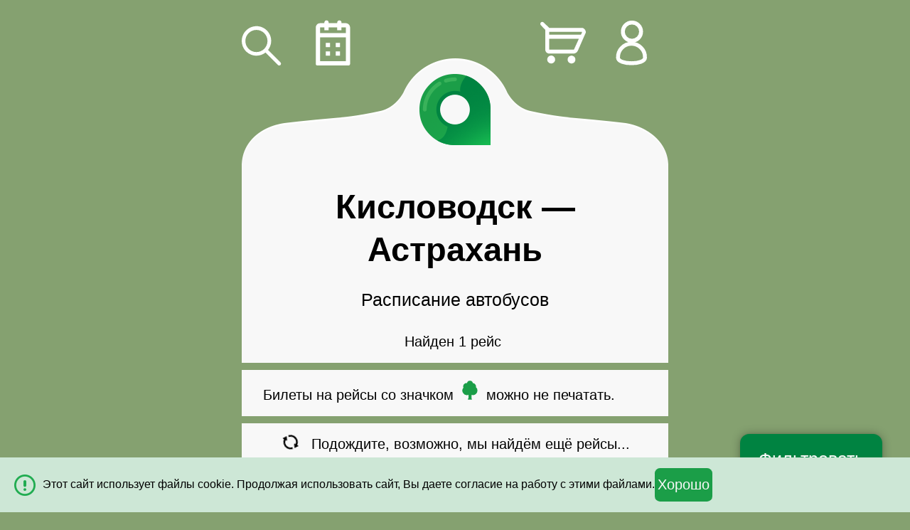

--- FILE ---
content_type: text/html; charset=UTF-8
request_url: https://m.avtovokzaly.ru/avtobus/kislovodsk-astrahan
body_size: 9812
content:

<!DOCTYPE html><html lang="ru" class=""> <head> <meta http-equiv="content-type" content="text/html; charset=utf-8" /> <meta name="viewport" content="initial-scale=1.0, width=device-width" /> <meta name="format-detection" content="telephone=no"> <meta name="theme-color" content="#008341"> <meta name="description" content="✔ Актуальные расписания рейсов. ✔ Продажа билетов на автобусы из Кисловодска в Астрахань. ✔ Цены на билеты"> <title>Расписание автобусов Кисловодск - Астрахань - Купить билет на автобус Кисловодск - Астрахань онлайн : цены на билеты от 3173 руб.</title> <link rel="apple-touch-icon" href="/img/common/icon/apple/apple-touch-icon.png?v=3111" /> <link rel="apple-touch-icon-precomposed" href="/img/common/icon/apple/apple-touch-icon-precomposed.png?v=3111" /> <link rel="apple-touch-icon" sizes="57x57" href="/img/common/icon/apple/apple-touch-icon-57x57.png?v=3111"> <link rel="apple-touch-icon-precomposed" sizes="57x57" href="/img/common/icon/apple/apple-touch-icon-57x57-precomposed.png?v=3111"> <link rel="apple-touch-icon" sizes="60x60" href="/img/common/icon/apple/apple-touch-icon-60x60.png?v=3111"> <link rel="apple-touch-icon-precomposed" sizes="60x60" href="/img/common/icon/apple/apple-touch-icon-60x60-precomposed.png?v=3111"> <link rel="apple-touch-icon" sizes="72x72" href="/img/common/icon/apple/apple-touch-icon-72x72.png?v=3111"> <link rel="apple-touch-icon-precomposed" sizes="72x72" href="/img/common/icon/apple/apple-touch-icon-72x72-precomposed.png?v=3111"> <link rel="apple-touch-icon" sizes="76x76" href="/img/common/icon/apple/apple-touch-icon-76x76.png?v=3111"> <link rel="apple-touch-icon-precomposed" sizes="76x76" href="/img/common/icon/apple/apple-touch-icon-76x76-precomposed.png?v=3111"> <link rel="apple-touch-icon" sizes="114x114" href="/img/common/icon/apple/apple-touch-icon-114x114.png?v=3111"> <link rel="apple-touch-icon-precomposed" sizes="114x114" href="/img/common/icon/apple/apple-touch-icon-114x114-precomposed.png?v=3111"> <link rel="apple-touch-icon" sizes="120x120" href="/img/common/icon/apple/apple-touch-icon-120x120.png?v=3111"> <link rel="apple-touch-icon-precomposed" sizes="120x120" href="/img/common/icon/apple/apple-touch-icon-120x120-precomposed.png?v=3111"> <link rel="apple-touch-icon" sizes="144x144" href="/img/common/icon/apple/apple-touch-icon-144x144.png?v=3111"> <link rel="apple-touch-icon-precomposed" sizes="144x144" href="/img/common/icon/apple/apple-touch-icon-144x144-precomposed.png?v=3111"> <link rel="apple-touch-icon" sizes="152x152" href="/img/common/icon/apple/apple-touch-icon-152x152.png?v=3111"> <link rel="apple-touch-icon-precomposed" sizes="152x152" href="/img/common/icon/apple/apple-touch-icon-152x152-precomposed.png?v=3111"> <link rel="apple-touch-icon" sizes="180x180" href="/img/common/icon/apple/apple-touch-icon-180x180.png?v=3111"> <link rel="apple-touch-icon-precomposed" sizes="180x180" href="/img/common/icon/apple/apple-touch-icon-180x180-precomposed.png?v=3111"> <link rel="icon" href="/img/common/icon/favicon/favicon-120x120.svg?v=3111" sizes="120x120"> <link rel="icon" type="image/png" href="/img/common/icon/favicon/favicon-96x96.png?v=3111" sizes="96x96"> <link rel="icon" type="image/png" href="/img/common/icon/favicon/favicon-32x32.png?v=3111" sizes="32x32"> <link rel="icon" type="image/png" href="/img/common/icon/favicon/favicon-16x16.png?v=3111" sizes="16x16"> <link rel="manifest" href="/manifest.json"> <link rel="mask-icon" href="/img/common/icon/safari/safari-pinned-tab.svg?v=3111" color="#00a300"> <meta name="msapplication-TileColor" content="#00a300"> <meta name="msapplication-TileImage" content="/img/common/icon/windows/mstile-144x144.png?v=3111"> <meta name="msapplication-config" content="browserconfig.xml?v=3111"> <meta name="theme-color" content="#ffffff"> <link href="/css/mobile/common.css?v=3111" media="screen" rel="stylesheet" type="text/css"> <link rel="icon" href="/img/common/icon/favicon/favicon-120x120.svg?v=3111" sizes="120x120"> <link rel="icon" href="/favicon.ico" type="image/x-icon" /> <link rel="apple-touch-icon" href="/apple-touch-icon.png" /> <link rel="apple-touch-icon-precomposed" href="/apple-touch-icon-precomposed.png" /> <link rel="manifest" href="/manifest.json"> <link rel="canonical" href="https://www.avtovokzaly.ru/avtobus/kislovodsk-astrahan" /> </head> <body id="schedule-index"> <div id="main-wrapper"> <div id="top" class="hide-on-search"> <nav> <img id="navBack" src="/img/mobile/icon/search.svg" alt="Назад" data-a="js:popupManager.show('search');" class="action " /> <div class="toggle-content"> <img id="navCalendar" src="/img/mobile/icon/calendar.svg" alt="Дата" class="action" data-a="js:popupManager.show('calendar');" /> <img id="navCart" src="/img/mobile/icon/cart.svg" alt="Мои билеты" class="action off" data-a="!aHR0cHM6Ly9tLmF2dG92b2t6YWx5LnJ1L2NhcnQ=" /> <span id="cartItems" data-a="!aHR0cHM6Ly9tLmF2dG92b2t6YWx5LnJ1L2NhcnQ=" class="action off"></span> <img id="navCustomerArea" class="action" src="/img/mobile/icon/person.svg" alt="Личный кабинет покупателя" data-a="!aHR0cHM6Ly9tLmF2dG92b2t6YWx5LnJ1L2N1c3RvbWVy"> </div> </nav> </div> <div id="container"> <div class="toggle-content"> <div class=" block head logo"><div class="action" data-a="js:popupManager.show('search');"></div></div> <div class="tabs"> <div class=" block js-title"> <h1 class="page-title"> <span style="font-size: 100%"><span class="nowrap">Кисловодск</span> &mdash; <span class="nowrap">Астрахань</span></span> </h1> <div class="page-sub-title"> <div class="page-title-desc"> Расписание автобусов </div> <div class="dds-header center"> <span class="js-count-info">Найден 1 рейс</span>&nbsp; <span class="js-clear-filter action ajax off">Показать все</span> </div> </div> </div> <div class=" block permission-print js-prologue"> Билеты на рейсы со значком <span class="receipt-paper-no-print gi gi-tree-deciduous"></span> можно не печатать. </div> <div class=" block wait-deferred-import center"> <div class="display-table margin-auto-center"> <div class="table-cell va-middle"> <span class="gi-refresh-animate gi gi-refresh"></span> </div> <div class="table-cell va-middle plh"> Подождите, возможно, мы найдём ещё рейсы... </div> </div> </div> <div class="dds-list"> <div data-a="!aHR0cHM6Ly9tLmF2dG92b2t6YWx5LnJ1L2F2dG9idXMva2lzbG92b2Rzay1hc3RyYWhhbi81Njc5NzczLzEzMjI1NzMzLzEzMjI1NzM2LzEyNzM2ODM1" data-provider-id="5" data-is-imported="1" data-unique-key="5679773_13225733_13225736_12736835" data-departure-datetime="68400" data-filter-info="{&quot;departureTime&quot;:&quot;1900&quot;,&quot;arrivalTime&quot;:&quot;0740&quot;,&quot;priceMax&quot;:317214,&quot;priceMin&quot;:317214,&quot;duration&quot;:700,&quot;company&quot;:488,&quot;departurePoint&quot;:109,&quot;withSales&quot;:1,&quot;directionPosition&quot;:&quot;unknown&quot;}" data-expire-timestamp="1767888000" class=" block departure pointer"> <div class="anchor" id="pos5679773-19:00" data-unique-key="5679773_13225733_13225736_12736835"></div> <div class="from"> <div class="time"> <div>19:00</div> <span class="desc">отправление, <span class="tzdesc">время московское</span></span> </div> <div class="info"> <div class="city fix-small-font"> Кисловодск, город-курорт Кисловодск городской округ, Ставропольский край </div> <div class="point fix-small-font"> Автовокзал, ул. Промышленная, 4 </div> <div class="detail"> <div class="dates"> <div> <img src="/img/mobile/icon/green/calendar.svg" class="hide-on-expired" /> <img src="/img/mobile/icon/gray/calendar.svg" class="show-on-expired" /> </div> <div class="js-regularity c-regularity"> <span data-is-dates="1">декабрь: 12-18; <br />январь 2026: 5, 8</span> </div> </div> </div> </div> </div> <div class="to"> <div class="time"> <div>07:40</div> <span class="desc">прибытие, <span class="tzdesc">время самарское (MSK&nbsp;+1)</span></span> </div> <div class="info"> <div class="date"> +1 день </div> <div class="city fix-small-font"> Астрахань </div> <div class="point fix-small-font"> Автовокзал, ул. Анри Барбюса, 29В </div> </div> </div> <div class="row detail schedule-price "> <div class="col-4 va-middle"> <div class="price small-line-height"> <div class="value">3173&nbsp;<span class="currency">руб.</span></div> </div> </div><!-- --><div class="col-1 center va-middle"> <span class="receipt-paper-no-print gi gi-tree-deciduous va-middle"></span> </div><!-- --><div class="col-2 center va-middle f90"> </div><!-- --><div class="col-5 right va-middle fl-r mts-n"> <div class="button-container sell sell-p"><button data-a="!aHR0cHM6Ly9tLmF2dG92b2t6YWx5LnJ1L2Jvb2tpbmcvcm91dGUvNTY3OTc3My9mcm9tLzEzMjI1NzMzL3RvLzEzMjI1NzM2L2R0LzEyNzM2ODM1" class="disabled buy-button">Купить билет</button></div> </div> </div> <div class="company-line mth"> <div class="company-name"> <span class="gi gi-bus"></span>&nbsp; &quot;Кисловодский автовокза... </div> <div class="rating"> <span class="nowrap rating"><span class="gi gi-star"></span><span class="gi gi-star"></span><span class="gi gi-star"></span><span class="gi gi-star"></span></span> </div> <div class="reviews right"> <span data-href="https://m.avtovokzaly.ru/review/list-for-company/company_id-488/modal-1" class="js-show-review action ajax" >отзывы</span> </div> </div> </div> </div> </div> <div class=" block"> Рейсы в обратном направлении : <a class="action" href="https://m.avtovokzaly.ru/avtobus/astrahan-kislovodsk">расписание автобусов Астрахань — Кисловодск</a>. </div> <div class=" block"> Путешествие из Кисловодска в Астрахань с пересадками: <div> <ul> <li class="mts"> <span class="mrs mls"><a class="action" href="https://m.avtovokzaly.ru/avtobus/kislovodsk-stavropol">Кисловодск — Ставрополь</a>,</span> <span class="mrs mls"><a class="action" href="https://m.avtovokzaly.ru/avtobus/stavropol-astrahan">Ставрополь — Астрахань</a>.</span> </li> <li class="mts"> <span class="mrs mls"><a class="action" href="https://m.avtovokzaly.ru/avtobus/kislovodsk-vladikavkaz">Кисловодск — Владикавказ</a>,</span> <span class="mrs mls"><a class="action" href="https://m.avtovokzaly.ru/avtobus/vladikavkaz-astrahan">Владикавказ — Астрахань</a>.</span> </li> <li class="mts"> <span class="mrs mls"><a class="action" href="https://m.avtovokzaly.ru/avtobus/kislovodsk-nalchik">Кисловодск — Нальчик</a>,</span> <span class="mrs mls"><a class="action" href="https://m.avtovokzaly.ru/avtobus/nalchik-astrahan">Нальчик — Астрахань</a>.</span> </li> <li class="mts"> <span class="mrs mls"><a class="action" href="https://m.avtovokzaly.ru/avtobus/kislovodsk-jelista">Кисловодск — Элиста</a>,</span> <span class="mrs mls"><a class="action" href="https://m.avtovokzaly.ru/avtobus/jelista-astrahan">Элиста — Астрахань</a>.</span> </li> <li class="mts"> <span class="mrs mls"><a class="action" href="https://m.avtovokzaly.ru/avtobus/kislovodsk-stavropol">Кисловодск — Ставрополь</a>,</span> <span class="mrs mls"><a class="action" href="https://m.avtovokzaly.ru/avtobus/stavropol-vladikavkaz">Ставрополь — Владикавказ</a>,</span> <span class="mrs mls"><a class="action" href="https://m.avtovokzaly.ru/avtobus/vladikavkaz-astrahan">Владикавказ — Астрахань</a>.</span> </li> <li class="mts"> <span class="mrs mls"><a class="action" href="https://m.avtovokzaly.ru/avtobus/kislovodsk-stavropol">Кисловодск — Ставрополь</a>,</span> <span class="mrs mls"><a class="action" href="https://m.avtovokzaly.ru/avtobus/stavropol-nalchik">Ставрополь — Нальчик</a>,</span> <span class="mrs mls"><a class="action" href="https://m.avtovokzaly.ru/avtobus/nalchik-astrahan">Нальчик — Астрахань</a>.</span> </li> <li class="mts"> <span class="mrs mls"><a class="action" href="https://m.avtovokzaly.ru/avtobus/kislovodsk-stavropol">Кисловодск — Ставрополь</a>,</span> <span class="mrs mls"><a class="action" href="https://m.avtovokzaly.ru/avtobus/stavropol-jelista">Ставрополь — Элиста</a>,</span> <span class="mrs mls"><a class="action" href="https://m.avtovokzaly.ru/avtobus/jelista-astrahan">Элиста — Астрахань</a>.</span> </li> </ul> </div> </div> <div class=" block"> Другие направления для путешественников из Кисловодска: <div> <ul> <li class="mts"> <a class="action" href="https://m.avtovokzaly.ru/avtobus/kislovodsk-anapa">Кисловодск — Анапа</a> </li> <li class="mts"> <a class="action" href="https://m.avtovokzaly.ru/avtobus/kislovodsk-moskva">Кисловодск — Москва</a> </li> </ul> </div> </div> <div class=" block"> Иные способы добраться в Астрахань: <div> <ul> <li class="mts"> <a class="action" href="https://m.avtovokzaly.ru/avtobus/volgograd-astrahan">Волгоград — Астрахань</a> </li> <li class="mts"> <a class="action" href="https://m.avtovokzaly.ru/avtobus/voronezh-astrahan">Воронеж — Астрахань</a> </li> <li class="mts"> <a class="action" href="https://m.avtovokzaly.ru/avtobus/krasnodar-astrahan">Краснодар — Астрахань</a> </li> <li class="mts"> <a class="action" href="https://m.avtovokzaly.ru/avtobus/moskva-astrahan">Москва — Астрахань</a> </li> <li class="mts"> <a class="action" href="https://m.avtovokzaly.ru/avtobus/pyatigorsk-astrahan">Пятигорск — Астрахань</a> </li> <li class="mts"> <a class="action" href="https://m.avtovokzaly.ru/avtobus/rostov_na_donu-astrahan">Ростов-на-Дону — Астрахань</a> </li> <li class="mts"> <a class="action" href="https://m.avtovokzaly.ru/avtobus/sevastopol-astrahan">Севастополь — Астрахань</a> </li> <li class="mts"> <a class="action" href="https://m.avtovokzaly.ru/avtobus/simferopol-astrahan">Симферополь — Астрахань</a> </li> </ul> </div> </div> <div class=" block"> <a class="action" href="https://m.avtovokzaly.ru/">Расписание автобусных рейсов: Автовокзалы.ру</a>. </div> <div class=" block hide hidden howtobuy"> <div class="page-title-section"> Как <h2 style="display: inline; text-transform: lowercase;">Купить билет на автобус</h2>? </div> <div class="video-responsive mth mbh"> <video width="560" height="315" controls preload="none" onmouseenter="event.target.setAttribute('preload','metadata')" poster="/video/how_to_buy_a_bus_ticket_poster.png"> <source src="/video/how_to_buy_a_bus_ticket.mp4" type="video/mp4"> </video> </div> <div> <div class="prologue"> На странице можно купить билет на автобус из Кисловодска в Астрахань онлайн по цене от 3173 руб. Также вы можете узнать актуальные цены на билеты данного направления. Оставляйте отзывы о маршруте или задавайте свои вопросы в комментариях.</div> </div> </div> <div class=" block hide hidden reviews-block"> <div class="page-title-section"> 105 отзывов о поездке</div> <div class="list-with-bottom-line"> <div class="review-item list-item"> <div> <span class="nowrap rating"><span class="gi gi-star"></span></span> Анастасия <span>22.11.2025</span> <br/> <span class="review-subject strong">ООО &quot;Кисловодский автовокзал&quot;</span> </div> <div class="review-text">Автобус был ужасный, сиденья просто отвратительные, спинки сидений были опущены у всего автобуса и обратно она не складывалась, паралона практически нет и нет вообще подлокотников. Ехали в ночь, сидеть было не возможно. Такое впечатление, что автобус с Советских времен. На последних местах даже не было сидушек. Водители в Элисте остановились, объявили остановку 20мин, Оставили открытыми две двери и ушли на час, все люди в автобусе замерзли, были дети и пожилые люди, это просто возмутительно. Детям одевали шапки и куртки и взрослые тоже одели верхнюю одежду, время была ночь хотелось спать, но в таком холоде было не возможно заснуть. В следующий раз я очень подумаю ехать ли на автобусе. Тем более, что билеты нам обошлись дороже, чем на самолете в Минеральные воды. На самолет мы заплатили 2300, а на автобус 3200.</div> </div> <div class="review-item list-item"> <div> <span class="nowrap rating"><span class="gi gi-star"></span><span class="gi gi-star"></span><span class="gi gi-star"></span></span> <span>17.11.2025</span> <br/> <span class="review-subject strong">ООО &quot;Кисловодский автовокзал&quot;</span> </div> <div class="review-text">Водители молодцы, все чётко. Но автобус просто ужас. Очень и очень старый. Хочется ехать на курорт на хорошем автобусе. Собирается курортный сбор. Можно и автобус нормальный пустить.</div> </div> <div class="review-item list-item"> <div> <span class="nowrap rating"><span class="gi gi-star"></span><span class="gi gi-star"></span><span class="gi gi-star"></span><span class="gi gi-star"></span></span> <span>19.10.2025</span> <br/> <span class="review-subject strong">ООО &quot;Кисловодский автовокзал&quot;</span> </div> <div class="review-text">Очень хорошие водители: внимательные, вежливые.<br /> В салоне комфортно, тепло.<br /> Для комфорта останавливались коротко в местах нормальных санитарных помещений.</div> </div> <div class="review-item list-item"> <div> <span class="nowrap rating"><span class="gi gi-star"></span></span> Viktor <span>22.09.2025</span> <br/> <span class="review-subject strong">ООО &quot;Кисловодский автовокзал&quot;</span> </div> <div class="review-text">Некому не посоветую ехать этим автобусом. Кресла не удобные с них скатываешься. Спинки кресел тоже оставляют желать лучшего. Поездка в этом автобусе просто ад. К водителям это не относится они прекрасные люди.</div> </div> <div class="review-item list-item"> <div> <span class="nowrap rating"><span class="gi gi-star"></span><span class="gi gi-star"></span><span class="gi gi-star"></span><span class="gi gi-star"></span><span class="gi gi-star"></span></span> <span>31.08.2025</span> <br/> <span class="review-subject strong">ООО &quot;Кисловодский автовокзал&quot;</span> </div> <div class="review-text">Всем довольны,приехали очень быстро</div> </div> <div class="review-item list-item"> <div> <span class="nowrap rating"><span class="gi gi-star"></span></span> Игорь <span>23.06.2025</span> <br/> <span class="review-subject strong">ООО &quot;Кисловодский автовокзал&quot;</span> </div> <div class="review-text">Автобус сломался,два часа ждали замену автобуса</div> </div> <div class="review-item list-item"> <div> <span class="nowrap rating"><span class="gi gi-star"></span><span class="gi gi-star"></span><span class="gi gi-star"></span></span> Галина <span>16.06.2025</span> <br/> <span class="review-subject strong">ООО &quot;Кисловодский автовокзал&quot;</span> </div> <div class="review-text">В целом поездка прошла нормально, доехали быстро, но транспорт оставляет желать лучшего. На протяжении всего пути автобус так громыхал, что казалось, сейчас что-то отвалится!! Хотелось бы, чтобы транспорт был более комфортным и современным</div> </div> <div class="review-item list-item"> <div> <span class="nowrap rating"><span class="gi gi-star"></span></span> <span>13.06.2025</span> <br/> <span class="review-subject strong">ООО &quot;Кисловодский автовокзал&quot;</span> </div> <div class="review-text">Автобус, на котором нас везли был в ужасном состоянии. Внутри салона отсутствует обивка. Кресла не фиксируется. Половина пути был дождь. В автобусе образуются лужи не пойми откуда. Стены промокают. Мы проснулись ночью от того, что одежда в которую мы были одеты, стала мокрая. Занавески, сиденье, все мокрое. Водители вручную вытила стекло от запатевания. Обдув не работает. Полы наполовину в ржавчины, что говорит о постоянство этой ситуации. Данное транспортное средство не должно использоваться. Ужас, а не поездка.</div> </div> <div class="review-item list-item"> <div> <span class="nowrap rating"><span class="gi gi-star"></span></span> Олег <span>22.05.2025</span> <br/> <span class="review-subject strong">ООО &quot;Кисловодский автовокзал&quot;</span> </div> <div class="review-text">Водитель на выезде из Благодарного ночью посадил женщину без билета с ребенком до года.В грудой форме заставлял нас потесниться глубокой ночью.Ругался матом и замахнулся рукой на мое лицо</div> </div> <div class="review-item list-item"> <div> <span class="nowrap rating"><span class="gi gi-star"></span><span class="gi gi-star"></span><span class="gi gi-star"></span></span> <span>19.05.2025</span> <br/> <span class="review-subject strong">ООО &quot;Кисловодский автовокзал&quot;</span> </div> <div class="review-text">Автобус очень старый , страшно ехать . Один из водителей неоднократно курил в окно за рулём . В салоне пахло сигаретным дымом . От этого тошнило . Поставила 3 а не 2 только за скорость .</div> </div> <div class="reviews-button-container review-item text-center mth mbh"> <span class="js-load-reviews" data-href="/review/list-for-direction/direction_id-31705" data-limit="10" data-offset="10" data-count="105"><span class="action ajax text-dashed btn-caption"> Показать ещё <span class="next-count">10</span> отзывов </span> <span class="refresh-icon" style="display: none;"><span class="gi-refresh-animate gi gi-refresh"></span>&nbsp;Загружаем отзывы </span> </span> </span> </div> </div> </div> <div class=" block hide hidden comments-block"> <div class="page-title-section"> 20 комментариев </div> <div class="center mt mb" id="pos-add-new-comment"> <input type="button" class="ok" value="Оставить комментарий" data-a="js:commentManager.add()" /> </div> <div id="commentsList"> <div> <div class="comment comment-block " id="pos-comment225833"> <div class="anchor" id="posComment225833"></div> <div> <span class="author"> людмила </span> <span class="date"> 21.08.2025 </span> </div> <p class="comment-text"> тЕхвли 19.08.2025 Ессентуки -Астрахань. Транспорт оставляет желать лучшего. На протяжении всего пути люк запасного выхода и вентиляции на крыше автобуса так громыхал, что казалось, сейчас что-то отвалится!! Сидения проваленные, что если откидывать спинку, то скатываешься с сидения, Водитель сказал, что кондиционер не включен, но со всех сторон дул ледяной воздух, все пассажиры кутались в одежду. Во время движения автобус мотало во все стороны. Хотелось бы, чтобы транспорт был более комфортным и современным</p> <div class="answers"> <div class="reply"> <span data-a="js:commentManager.reply(225833)" class="action">Ответить</span> </div> </div> </div> <div class="comment comment-block " id="pos-comment223522"> <div class="anchor" id="posComment223522"></div> <div> <span class="author"> Виктория </span> <span class="date"> 07.07.2025 </span> </div> <p class="comment-text"> Здравствуйте! Почему не могу купить билеты Кисловодск Астрахань именно на 11 августа 2025?</p> <div class="answers"> <div class="anchor" id="posComment223530"></div> <div> <span class="author"> Администратор </span> <span class="date"> 07.07.2025 </span> </div> <p class="comment-text"> Виктория, здравствуйте! Как правило, продажи билетов открываются примерно за 10-14 дней.</p> <div class="reply"> <span data-a="js:commentManager.reply(223522)" class="action">Ответить</span> </div> </div> </div> <div class="comment comment-block " id="pos-comment211906"> <div class="anchor" id="posComment211906"></div> <div> <span class="author"> Анна </span> <span class="date"> 29.09.2024 </span> </div> <p class="comment-text"> почему не продаются билеты на сайте автовокзала?</p> <div class="answers"> <div class="anchor" id="posComment211907"></div> <div> <span class="author"> Администратор </span> <span class="date"> 29.09.2024 </span> </div> <p class="comment-text"> Анна, Здравствуйте! Вы обратились в поддержку сайта <span class="action active" data-a="!aHR0cHM6Ly93d3cuYXZ0b3Zva3phbHkucnUv">https://www.avtovokzaly.ru/</span> Это информационно-справочный ресурс. Мы размещаем расписание и продаем билеты в некоторых направлениях. Мы не относимся к автовокзалу Вашего города</p> <div class="reply"> <span data-a="js:commentManager.reply(211906)" class="action">Ответить</span> </div> </div> </div> <div class="comment comment-block " id="pos-comment211361"> <div class="anchor" id="posComment211361"></div> <div> <span class="author"> Ольга </span> <span class="date"> 28.08.2024 </span> </div> <p class="comment-text"> Подскажите пожалуйста, почему с 1 по 11 сентября нет возможности взять билеты на автобус Кисловодск-Астрахань для обратного выезда?</p> <div class="answers"> <div class="anchor" id="posComment211364"></div> <div> <span class="author"> Администратор </span> <span class="date"> 28.08.2024 </span> </div> <p class="comment-text"> Ольга, здравствуйте! Билеты доступны для покупки на сайте. Какая проблема при оформлении заказа у Вас возникает?</p> <div class="reply"> <span data-a="js:commentManager.reply(211361)" class="action">Ответить</span> </div> </div> </div> <div class="comment comment-block " id="pos-comment209058"> <div class="anchor" id="posComment209058"></div> <div> <span class="author"> Ирина </span> <span class="date"> 06.06.2024 </span> </div> <p class="comment-text"> Как приобрести билет Кисловодск-Астрахань на август. Не могу найти официальный сайт автовокзала Кисловодска, так как с Астрахани я не могу приобрести билет на обратный путь с кисловодска</p> <div class="answers"> <div class="anchor" id="posComment209063"></div> <div> <span class="author"> Администратор </span> <span class="date"> 06.06.2024 </span> </div> <p class="comment-text"> Ирина, здравствуйте! Как правило, продажи билетов открываются примерно за 10-14 дней.</p> <div class="anchor" id="posComment209065"></div> <div> <span class="author"> ирина </span> <span class="date"> 06.06.2024 </span> </div> <p class="comment-text"> Администратор, подскажите, пжл. где именно я могу это потом сделать? чтобы не переживать и были на руках</p> <div class="anchor" id="posComment209066"></div> <div> <span class="author"> Администратор </span> <span class="date"> 06.06.2024 </span> </div> <p class="comment-text"> ирина, Вы сможете приобрести билет на нашем сайте, avtovokzaly.ru.</p> <div class="reply"> <span data-a="js:commentManager.reply(209058)" class="action">Ответить</span> </div> </div> </div> </div> </div> <div class="center margin-bottom " id="moreComments"> <span class="action half-mt archive-btn" data-a="!aHR0cHM6Ly9tLmF2dG92b2t6YWx5LnJ1L2NvbW1lbnRzL2tpc2xvdm9kc2stYXN0cmFoYW4vMQ=="> Посмотреть более старые комментарии </span> </div> </div> <div class=" block foot"></div> <div id="navFilter" class="action" data-a="js:popupManager.show('filter');"> <span>Фильтровать</span> <span id="filterItems" class="action off" data-a="js:popupManager.show('filter');">✓</span> </div> </div> <form method="POST" action="https://m.avtovokzaly.ru/comment/add" id="comment" class="popup"> <div class=" block head"></div> <fieldset class=" block"> <div class="page-title-minor">Комментарий</div> <div class="errors"> </div> <div class="container"> <div class="user-name"></div> <div class="user-data"> <input type="text" name="name" id="commentFormName" placeholder="Имя *" value=""> <input type="email" name="email" id="commentFormEmail" placeholder="Эл. почта" value=""> </div> <textarea name="text" id="commentFormText" placeholder="Комментарий *" rows="1" class="expand" maxlength="65535"></textarea> <label class="checkbox f100" for="commentFormSubscribtion"> <input type="hidden" name="do_subscribe" value="0"><input type="checkbox" name="do_subscribe" id="commentFormSubscribtion" class="checkbox" value="1"> <span class="wrap"> <img src="/img/mobile/icon/green/check.svg" alt="V" /> </span> Получать ответы по электронной почте </label> <input type="hidden" name="direction" value="31705"> <input type="hidden" name="target_comment_id" id="commentFormTarget" value=""> <div class="buttons"> <p class="agreement fix-small-font"> Оставляя комментарий, вы соглашаетесь с <span class="action ajax" data-a="js:ruleManager.show('comments')">правилами публикации</span> и <a href="https://m.avtovokzaly.ru/document/personal-data" target="_blank"> политикой по обработке и защите персональных данных</a>. </p> <button type="submit" name="submit" id="commentFormSubmit" class="ok mbh mth" value="">Добавить</button> <input name="cancel" type="button" id="commentFormCancel" data-a="js:historyManager.back()" value="Отменить"> </div> </div> </fieldset> <div class=" block foot"></div><input type="hidden" name="anti_bot" data-timeout="10800" data-u="/security/anti-bot-token" value=""></form> <form method="POST" id="search" autocomplete="off" class="off popup"> <div class=" block head logo hide-on-search"><div class="action"></div></div> <div class=" block hide-on-search"> <h1 class="page-title">Поиск автобусов</h1> </div> <fieldset class=" block continue"> <div class="from-to"> <div class="hide-on-search"> <label for="from"> <img src="/img/mobile/icon/pin.svg" alt="✓" /> <textarea name="from" id="from" placeholder="Откуда" rows="1" class="expand" data-key="kislovodsk" data-default-key="kislovodsk" data-name="Кисловодск" data-desc="город-курорт Кисловодск городской округ, Ставропольский край, Россия" data-timezone="Europe/Moscow">Кисловодск</textarea> <span class="search-close">×</span> </label> <img src="/img/mobile/icon/direction-switch.svg" alt="⇅" data-a="js:$('#search').trigger('av.swap')" class="action hide-on-search" /> </div> <div class="hide-on-search"> <label for="to"> <img src="/img/mobile/icon/pin.svg" alt="✓" /> <textarea name="to" id="to" placeholder="Куда" rows="1" class="expand" data-key="astrahan" data-default-key="astrahan" data-name="Астрахань" data-desc="Россия" data-timezone="Europe/Samara">Астрахань</textarea> <span class="search-close">×</span> </label> </div> </div> <ul class="inline center date-controls hide-on-search"> <li class="action ajax" data-date="all">Все дни</li> <li class="action ajax" data-date="today">Сегодня</li> <li class="action ajax" data-date="tomorrow">Завтра</li> <li class="action ajax date" data-date="date" data-default="Дата">Дата</li> </ul> <input type="hidden" name="date" id="date" data-default-value="" value=""> </fieldset> <fieldset class=" block foot show-on-search"></fieldset> <fieldset class=" block foot button hide-on-search"><input type="submit" name="submit" disabled id="searchFormSubmit" class="ok" value="Найти"></fieldset></form> <div id="filter" class="off popup"> <div class=" block head"></div> <div class=" block filter-body"> <div class="mb"> <div class="select placeholder"> <select name="filter_departure_point"><option value="">Все места отправления</option> <option value="109" data-subtext="(ул. Промышленная, 4)">Автовокзал</option></select> <img src="/img/mobile/icon/black/select-arrow.svg" alt="V" /> </div> </div> <div class="mb"> <div class="select"> <select name="filter_departure_time"><option value="0000,2400" selected>Отправление в любое время</option> <option value="0000,1100">Утром (00:00 - 11:00)</option> <option value="1100,1800">Днём (11:00 - 18:00)</option> <option value="1800,2400">Вечером (18:00 - 24:00)</option></select> <img src="/img/mobile/icon/black/select-arrow.svg" alt="V" /> </div> </div> <div class="mb"> <div class="select"> <select name="sort"><option value="departureTime">Сортировка: по отправлению</option> <option value="arrivalTime">Сортировка: по прибытию</option> <option value="duration">Сортировка: по длительности поездки</option> <option value="priceMin">Сортировка: сначала дешёвые</option> <option value="priceMax">Сортировка: сначала дорогие</option></select> <img src="/img/mobile/icon/black/select-arrow.svg" alt="V" /> </div> </div> <div class="mb"> <label class="checkbox" for="fccId1"> <input type="hidden" name="bookable_only" value="0"><input type="checkbox" name="bookable_only" id="fccId1" value="1"> <span class="wrap"> <img src="/img/mobile/icon/green/check.svg" alt="V" /> </span> Рейсы только с продажей онлайн </label> </div> <button type="button" class="ok js-change-filter mbh">Применить</button> <button type="button" class=" js-clear-filter">Показать всё</button> </div> <div class=" block foot"></div></div> </div> </div> <div id="footerWrapper" class="l-footer hide-on-search"> <footer id="footer" class="l-footer fix-small-font"> <div id="footerLinks"> <div id="appLinks"> <span class="action item-app" data-a="!aHR0cHM6Ly9wbGF5Lmdvb2dsZS5jb20vc3RvcmUvYXBwcy9kZXRhaWxzP2lkPXJ1LmF2dG92b2t6YWx5LmJ1c2Vz"><span class="item-app-logo android-app-logo"></span></span> <span class="action item-app" data-a="!aHR0cHM6Ly9hcHBzLmFwcGxlLmNvbS9ydS9hcHAvaWQxNDgxNTc4MDk1"><span class="item-app-logo ios-app-logo"></span></span> </div> <div> <a href="https://m.avtovokzaly.ru/document/partners">Транспортным компаниям</a> </div> <a class="alternativeVersion" data-ver="d" href="https://www.avtovokzaly.ru/avtobus/kislovodsk-astrahan">Полная версия</a> <span class="action" data-a="!aHR0cHM6Ly9tLmF2dG92b2t6YWx5LnJ1L2RvY3VtZW50">Правила и документы</span> <div> <a href="https://m.avtovokzaly.ru/refund">Возврат билета</a> </div> <div id="copyright"> &copy; 2008&mdash;2025 Автовокзалы.ру </div> </div> </footer> </div> <div id="js-cookie-message" class="cookie-message"> <div class="message cookie-message-container"> <div class="js-cookie-message-content cookie-message-content"> Этот сайт использует файлы cookie. Продолжая использовать сайт, Вы даете согласие на работу с этими файлами. </div> <div class="cookie-message-close"> <button class="close-button ok">Хорошо</button> </div> </div> </div> <div id="mobileAppBlock" data-android="!aHR0cHM6Ly9wbGF5Lmdvb2dsZS5jb20vc3RvcmUvYXBwcy9kZXRhaWxzP2lkPXJ1LmF2dG92b2t6YWx5LmJ1c2Vz" data-ios="!aHR0cHM6Ly9hcHBzLmFwcGxlLmNvbS9ydS9hcHAvaWQxNDgxNTc4MDk1" > <div class="_inner"> <div class="img-container"> <img src="/img/common/app/google-play-icon-small.png" alt="" class="android" /> <img src="/img/common/app/ios-play-icon-small.png" alt="" class="ios" /> </div> <div class="text-container"> <span data-has-sales="1">Быстрое бронирование и возврат билетов в приложении!</span> <span data-has-sales="0">В приложении расписание останется с вами даже без интернета!</span> </div> <div class="download-container"> <span>Скачать</span> </div> <div class="close"> <span class="close-button">×</span> </div> </div> </div> <script type="text/javascript" src="/js/lib/jquery/jquery-3.7.1.min.js"></script> <script type="text/javascript"> JDATA = {"supportEmail":"!c3VwcG9ydEBhdnRvdm9remFseS5ydQ==","hasSales":true,"directionId":31705,"selectedDate":null,"onlyTickets":null,"showBanner":true,"commentsOnPage":5,"isProduction":true,"yandex":{"metrika":{"id":30474497,"options":{"webvisor":false,"trackLinks":true,"clickmap":true,"accurateTrackBounce":true,"ut":"noindex"},"goals":[]}},"datePicker":{"showIcon":true,"startDate":"12/11/2025","endDate":"3/12/2026","allowEmptyDate":true}}; </script> <script type="text/javascript" src="/cache/scripts/ca5751a6a2498ae66bde122452de1c2c_compressed.js"></script> <script type="application/ld+json"> { "@context" : "http://schema.org", "@type" : "BusTrip", "url" : "https://m.avtovokzaly.ru/avtobus/kislovodsk-astrahan", "departureBusStop": { "@type": "BusStop", "name" : "Кисловодск" }, "arrivalBusStop": { "@type": "BusStop", "name" : "Астрахань" } } </script> <script type="application/ld+json"> { "@context" :"http://schema.org/", "@type" :"BusTrip", "name" :"Кисловодск &mdash; Астрахань: Билеты на автобус", "offers" : { "@type" :"AggregateOffer", "lowPrice" :"3172.14", "highPrice" :"3172.14", "priceCurrency" :"RUB", "offerCount" :"1" } } </script> <script type="application/ld+json"> { "@context" :"http://schema.org/", "@type" :"Product", "name" :"Кисловодск - Астрахань: Билеты на автобус", "offers" : { "@type" :"AggregateOffer", "lowPrice" :"3172.14", "highPrice" :"3172.14", "priceCurrency" :"RUB", "offerCount" :"1" }, "aggregateRating" : { "@type" :"AggregateRating", "ratingValue" : "4", "bestRating" : "5", "worstRating" : "1", "ratingCount" : "415" }} </script> <script type="application/ld+json"> { "@context" : "http://schema.org/", "@type" : "BreadcrumbList", "itemListElement": [{ "@type" : "ListItem", "position": 1, "item" : { "@id" : "https://m.avtovokzaly.ru/", "name" : "Расписание автобусов" } },{ "@type" : "ListItem", "position": 2, "item": { "@id": "https://m.avtovokzaly.ru/avtobus/kislovodsk-astrahan", "name": "Кисловодск - Астрахань" } },{ "@type": "ListItem", "position": 3, "item": { "@id": "https://m.avtovokzaly.ru/avtobus/kislovodsk-astrahan#", "name": "&#128653; &#128653; &#128653;" } }] } </script> </body> </html>


--- FILE ---
content_type: text/css
request_url: https://m.avtovokzaly.ru/css/mobile/common.css?v=3111
body_size: 21363
content:
@import "../../css/lib/reset/reset.css";@import "../../css/lib/intl-tel-input/intlTelInput.css";.d-none{display:none !important}.d-block{display:block}.d-inline-block{display:inline-block}.nowrap{white-space:nowrap}.m-0{margin:0 !important}.mb-0{margin-bottom:0 !important}.mt-0{margin-top:0 !important}.ml-0{margin-left:0 !important}.mr-0{margin-right:0 !important}.p-0{padding:0 !important}.pb-0{padding-bottom:0 !important}.pt-0{padding-top:0 !important}.pl-0{padding-left:0 !important}.pr-0{padding-right:0 !important}.w-100{width:100%}.w-75{width:75%}.w-50{width:50%}.w-25{width:25%}.d-flex{display:flex}.flex-wrap{flex-wrap:wrap}.flex-column{flex-direction:column}.flex-row{flex-direction:row}.justify-content-start{justify-content:left}.justify-content-between{justify-content:space-between}.justify-content-center{justify-content:center}.justify-content-end{justify-content:end}.align-items-center{align-items:center}.align-items-start{align-items:start}.align-items-end{align-items:end}.grecaptcha-badge{visibility:hidden}.gi{width:1.4em;height:1.4em;display:inline-block;vertical-align:text-bottom;background-color:black}.gi-bin{mask-image:url("/img/common/glyphicons-pro/bin.svg");-webkit-mask-image:url("/img/common/glyphicons-pro/bin.svg")}_:-ms-lang(x),.gi-bin{background-image:url("/img/common/glyphicons-pro/bin.svg") !important;background-color:transparent !important}.gi-log-out{mask-image:url("/img/common/glyphicons-pro/log-out.svg");-webkit-mask-image:url("/img/common/glyphicons-pro/log-out.svg")}_:-ms-lang(x),.gi-log-out{background-image:url("/img/common/glyphicons-pro/log-out.svg") !important;background-color:transparent !important}.gi-bus{mask-image:url("/img/common/glyphicons-pro/bus.svg");-webkit-mask-image:url("/img/common/glyphicons-pro/bus.svg")}_:-ms-lang(x),.gi-bus{background-image:url("/img/common/glyphicons-pro/bus.svg") !important;background-color:transparent !important}.gi-file-text{mask-image:url("/img/common/glyphicons-pro/file-text.svg");-webkit-mask-image:url("/img/common/glyphicons-pro/file-text.svg")}_:-ms-lang(x),.gi-file-text{background-image:url("/img/common/glyphicons-pro/file-text.svg") !important;background-color:transparent !important}.gi-star{mask-image:url("/img/common/glyphicons-pro/star.svg");-webkit-mask-image:url("/img/common/glyphicons-pro/star.svg")}_:-ms-lang(x),.gi-star{background-image:url("/img/common/glyphicons-pro/star.svg") !important;background-color:transparent !important}.gi-star-empty{mask-image:url("/img/common/glyphicons-pro/star-empty.svg");-webkit-mask-image:url("/img/common/glyphicons-pro/star-empty.svg")}_:-ms-lang(x),.gi-star-empty{background-image:url("/img/common/glyphicons-pro/star-empty.svg") !important;background-color:transparent !important}.gi-arrow-up{mask-image:url("/img/common/glyphicons-pro/arrow-up.svg");-webkit-mask-image:url("/img/common/glyphicons-pro/arrow-up.svg")}_:-ms-lang(x),.gi-arrow-up{background-image:url("/img/common/glyphicons-pro/arrow-up.svg") !important;background-color:transparent !important}.gi-paperclip{mask-image:url("/img/common/glyphicons-pro/paperclip.svg");-webkit-mask-image:url("/img/common/glyphicons-pro/paperclip.svg")}_:-ms-lang(x),.gi-paperclip{background-image:url("/img/common/glyphicons-pro/paperclip.svg") !important;background-color:transparent !important}.gi-ticket{mask-image:url("/img/common/glyphicons-pro/ticket.svg");-webkit-mask-image:url("/img/common/glyphicons-pro/ticket.svg")}_:-ms-lang(x),.gi-ticket{background-image:url("/img/common/glyphicons-pro/ticket.svg") !important;background-color:transparent !important}.gi-user-family{mask-image:url("/img/common/glyphicons-pro/user-family.svg");-webkit-mask-image:url("/img/common/glyphicons-pro/user-family.svg")}_:-ms-lang(x),.gi-user-family{background-image:url("/img/common/glyphicons-pro/user-family.svg") !important;background-color:transparent !important}.gi-user{mask-image:url("/img/common/glyphicons-pro/user.svg");-webkit-mask-image:url("/img/common/glyphicons-pro/user.svg")}_:-ms-lang(x),.gi-user{background-image:url("/img/common/glyphicons-pro/user.svg") !important;background-color:transparent !important}.gi-print{mask-image:url("/img/common/glyphicons-pro/print.svg");-webkit-mask-image:url("/img/common/glyphicons-pro/print.svg")}_:-ms-lang(x),.gi-print{background-image:url("/img/common/glyphicons-pro/print.svg") !important;background-color:transparent !important}.gi-restart{mask-image:url("/img/common/glyphicons-pro/restart.svg");-webkit-mask-image:url("/img/common/glyphicons-pro/restart.svg")}_:-ms-lang(x),.gi-restart{background-image:url("/img/common/glyphicons-pro/restart.svg") !important;background-color:transparent !important}.gi-refresh{mask-image:url("/img/common/glyphicons-pro/refresh.svg");-webkit-mask-image:url("/img/common/glyphicons-pro/refresh.svg")}_:-ms-lang(x),.gi-refresh{background-image:url("/img/common/glyphicons-pro/refresh.svg") !important;background-color:transparent !important}.gi-map-marker{mask-image:url("/img/common/glyphicons-pro/map-marker.svg");-webkit-mask-image:url("/img/common/glyphicons-pro/map-marker.svg")}_:-ms-lang(x),.gi-map-marker{background-image:url("/img/common/glyphicons-pro/map-marker.svg") !important;background-color:transparent !important}.gi-more{mask-image:url("/img/common/glyphicons-pro/more.svg");-webkit-mask-image:url("/img/common/glyphicons-pro/more.svg")}_:-ms-lang(x),.gi-more{background-image:url("/img/common/glyphicons-pro/more.svg") !important;background-color:transparent !important}.gi-square-edit{mask-image:url("/img/common/glyphicons-pro/square-edit.svg");-webkit-mask-image:url("/img/common/glyphicons-pro/square-edit.svg")}_:-ms-lang(x),.gi-square-edit{background-image:url("/img/common/glyphicons-pro/square-edit.svg") !important;background-color:transparent !important}.gi-banknotes{mask-image:url("/img/common/glyphicons-pro/banknotes.svg");-webkit-mask-image:url("/img/common/glyphicons-pro/banknotes.svg")}_:-ms-lang(x),.gi-banknotes{background-image:url("/img/common/glyphicons-pro/banknotes.svg") !important;background-color:transparent !important}.gi-square-new-window{mask-image:url("/img/common/glyphicons-pro/square-new-window.svg");-webkit-mask-image:url("/img/common/glyphicons-pro/square-new-window.svg")}_:-ms-lang(x),.gi-square-new-window{background-image:url("/img/common/glyphicons-pro/square-new-window.svg") !important;background-color:transparent !important}.gi-check{mask-image:url("/img/common/glyphicons-pro/check.svg");-webkit-mask-image:url("/img/common/glyphicons-pro/check.svg")}_:-ms-lang(x),.gi-check{background-image:url("/img/common/glyphicons-pro/check.svg") !important;background-color:transparent !important}.gi-menu-close{mask-image:url("/img/common/glyphicons-pro/menu-close.svg");-webkit-mask-image:url("/img/common/glyphicons-pro/menu-close.svg")}_:-ms-lang(x),.gi-menu-close{background-image:url("/img/common/glyphicons-pro/menu-close.svg") !important;background-color:transparent !important}.gi-user-child{mask-image:url("/img/common/glyphicons-pro/user-child.svg");-webkit-mask-image:url("/img/common/glyphicons-pro/user-child.svg")}_:-ms-lang(x),.gi-user-child{background-image:url("/img/common/glyphicons-pro/user-child.svg") !important;background-color:transparent !important}.gi-luggage{mask-image:url("/img/common/glyphicons-pro/luggage.svg");-webkit-mask-image:url("/img/common/glyphicons-pro/luggage.svg")}_:-ms-lang(x),.gi-luggage{background-image:url("/img/common/glyphicons-pro/luggage.svg") !important;background-color:transparent !important}.gi-dog{mask-image:url("/img/common/glyphicons-pro/dog.svg");-webkit-mask-image:url("/img/common/glyphicons-pro/dog.svg")}_:-ms-lang(x),.gi-dog{background-image:url("/img/common/glyphicons-pro/dog.svg") !important;background-color:transparent !important}.gi-redo{mask-image:url("/img/common/glyphicons-pro/redo.svg");-webkit-mask-image:url("/img/common/glyphicons-pro/redo.svg")}_:-ms-lang(x),.gi-redo{background-image:url("/img/common/glyphicons-pro/redo.svg") !important;background-color:transparent !important}.gi-handshake{mask-image:url("/img/common/glyphicons-pro/handshake.svg");-webkit-mask-image:url("/img/common/glyphicons-pro/handshake.svg")}_:-ms-lang(x),.gi-handshake{background-image:url("/img/common/glyphicons-pro/handshake.svg") !important;background-color:transparent !important}.gi-notes{mask-image:url("/img/common/glyphicons-pro/notes.svg");-webkit-mask-image:url("/img/common/glyphicons-pro/notes.svg")}_:-ms-lang(x),.gi-notes{background-image:url("/img/common/glyphicons-pro/notes.svg") !important;background-color:transparent !important}.gi-tree-deciduous{mask-image:url("/img/common/glyphicons-pro/tree-deciduous.svg");-webkit-mask-image:url("/img/common/glyphicons-pro/tree-deciduous.svg")}_:-ms-lang(x),.gi-tree-deciduous{background-image:url("/img/common/glyphicons-pro/tree-deciduous.svg") !important;background-color:transparent !important}.gi-chevron-right{mask-image:url("/img/common/glyphicons-pro/chevron-right.svg");-webkit-mask-image:url("/img/common/glyphicons-pro/chevron-right.svg")}_:-ms-lang(x),.gi-chevron-right{background-image:url("/img/common/glyphicons-pro/chevron-right.svg") !important;background-color:transparent !important}.gi-credit-card{mask-image:url("/img/common/glyphicons-pro/credit-card.svg");-webkit-mask-image:url("/img/common/glyphicons-pro/credit-card.svg")}_:-ms-lang(x),.gi-credit-card{background-image:url("/img/common/glyphicons-pro/credit-card.svg") !important;background-color:transparent !important}.gi-envelope{mask-image:url("/img/common/glyphicons-pro/envelope.svg");-webkit-mask-image:url("/img/common/glyphicons-pro/envelope.svg")}_:-ms-lang(x),.gi-envelope{background-image:url("/img/common/glyphicons-pro/envelope.svg") !important;background-color:transparent !important}.pagination{margin:1.53846154em auto .51282051em;border-radius:.20512821em;font-size:1em;display:inline-block;padding-top:0;padding-left:0}.pagination>li>a,.pagination>li>span{margin-left:.30769231em;width:3em;height:3em;display:inline-flex;align-items:center;justify-content:center}.pagination>li:first-child>a,.pagination>li:first-child>span{margin-left:0;width:2em;height:2em;margin-top:.5em;text-align:center}.pagination>li:last-child>a,.pagination>li:last-child>span{width:2em;height:2em;margin-top:.5em;text-align:center}.pagination>li{display:inline}.pagination>li>a,.pagination>li>span{position:relative;float:left;text-decoration:none;color:#1b9e48;background-color:#f8f8f8;border:.05128205em solid #c2c2c2;border-radius:50%;text-align:center}.pagination>li:first-child>a,.pagination>li:first-child>span{margin-left:0}.pagination>li>a:hover,.pagination>li>span:hover,.pagination>li>a:focus,.pagination>li>span:focus{z-index:2;color:#17883e;background-color:#f8f8f8;border-color:#17883e}.pagination>.active>a,.pagination>.active>span,.pagination>.active>a:hover,.pagination>.active>span:hover,.pagination>.active>a:focus,.pagination>.active>span:focus{z-index:3;color:#f8f8f8;background-color:#1b9e48;border-color:#1b9e48;cursor:default}.pagination>.disabled>span,.pagination>.disabled>span:hover,.pagination>.disabled>span:focus,.pagination>.disabled>a,.pagination>.disabled>a:hover,.pagination>.disabled>a:focus{color:#c2c2c2;background-color:#f8f8f8;border-color:#c2c2c2;cursor:#7f7f7f}.pagination-lg{margin:60 auto 20;border-radius:.30769231em;font-size:1.4em}.pagination-lg>li>a,.pagination-lg>li>span{margin-left:12;width:4.2em;height:4.2em;display:inline-flex;align-items:center;justify-content:center}.pagination-lg>li:first-child>a,.pagination-lg>li:first-child>span{margin-left:0;width:2.8em;height:2.8em;margin-top:.7em;text-align:center}.pagination-lg>li:last-child>a,.pagination-lg>li:last-child>span{width:2.8em;height:2.8em;margin-top:.7em;text-align:center}.pagination-sm{margin:15 auto 5;border-radius:.15384615em;font-size:.8em}.pagination-sm>li>a,.pagination-sm>li>span{margin-left:3;width:2.4em;height:2.4em;display:inline-flex;align-items:center;justify-content:center}.pagination-sm>li:first-child>a,.pagination-sm>li:first-child>span{margin-left:0;width:1.6em;height:1.6em;margin-top:.4em;text-align:center}.pagination-sm>li:last-child>a,.pagination-sm>li:last-child>span{width:1.6em;height:1.6em;margin-top:.4em;text-align:center}.pagination-info{background-color:#f8f8f8;font-size:100%;padding-top:30;padding-bottom:15}.sans,body,.tabs .tabs-nav.tabs-head-2 li .page-title-minor,input,button,select,div.select,textarea,label{font-family:Arial, Helvetica, sans}.not-select,.action,label{user-select:none}.text-center{text-align:center}ul.inline li{display:inline}.center{text-align:center}.right{text-align:right}strong,.strong{font-weight:bold}em{font-style:italic}.ajax,.expand:not(textarea),.js-link{border-bottom:1px dashed;padding-bottom:1px}.ajax:hover,.expand:not(textarea):hover,.js-link:hover,.ajax.active,.expand:not(textarea).active,.js-link.active{border-bottom:2px solid;padding-bottom:0;text-decoration:none !important}.pointer{cursor:pointer}.off,#top img.off,#top #cartItems.off{display:none}.nowrap{white-space:nowrap}.wrap{white-space:normal !important}.gray{color:#c2c2c2}.dark-gray{color:#424242}.green{color:#1b9e48}.green-im{color:#1b9e48 !important}.bg-green{background-color:#1b9e48}.red{color:#e23939}.black{color:#000000}.f80{font-size:80%}.f90{font-size:90%}.f100{font-size:100%}.f120{font-size:120%}.f130{font-size:130%}.f155{font-size:155%}.f180{font-size:180% !important}.f205{font-size:205% !important}.f240{font-size:240%}.mt{margin-top:1.53846154em}.mr{margin-right:1.53846154em}.mb{margin-bottom:1.53846154em}.ml{margin-left:1.53846154em}.mr-n{margin-right:-3px}.ml-n{margin-left:-3px}.mts-n{margin-top:-0.38461538em}.pt{padding-top:1.53846154em !important}.pth{padding-top:.76923077em !important}.pb{padding-bottom:1.53846154em !important}.mth{margin-top:.76923077em}.mrh{margin-right:.76923077em}.mbh{margin-bottom:.76923077em !important}.mlh{margin-left:.76923077em}.plh{padding-left:.76923077em !important}.mts{margin-top:.38461538em}.mls{margin-left:.38461538em}.mrs{margin-right:.38461538em}.mbd{margin-bottom:3.07692308em}.mt0{margin-top:0}.mb0{margin-bottom:0 !important}.margin-auto-center{margin-left:auto;margin-right:auto}.pb0{padding-bottom:0 !important}.pt0{padding-top:0 !important}.no-padding{padding:0 !important}.fl-r{float:right !important}.fl-l{float:left !important}.rz-v{resize:vertical}.rz-h{resize:horizontal}.rz-n{resize:none}.display-table{display:table}.table-row{display:table-row}.table-cell{display:table-cell}.inline-block{display:inline-block}.va-middle{vertical-align:middle}.va-bottom{vertical-align:bottom !important}.va-middle-important{vertical-align:middle !important}.nowrap{white-space:nowrap}.small-line-height{line-height:1.2}.hide-overflow{overflow:hidden;text-overflow:ellipsis;max-width:none}.hide-overflow-max-width-600{overflow:hidden;text-overflow:ellipsis;max-width:30.76923077em}.gi-refresh-animate{animation:spin-refresh-0 .7s infinite linear}@keyframes spin-refresh-0{from{transform:scale(1) rotate(0deg)}to{transform:scale(1) rotate(360deg)}}.cat-loading{display:inline-block;background-image:url("/img/common/loading/black-cat.gif");background-size:300%;background-repeat:no-repeat;background-position:center center;width:2.82051282em;height:2.82051282em}.list-with-bottom-line .list-item{margin-top:.76923077em;padding-bottom:.76923077em}.list-with-bottom-line .list-item:not(:last-child){border-bottom:.1025641em solid #c2c2c2}.normal-letter-spacing{letter-spacing:normal}.border-none{border:none!important}html,div,ul,li,ol,form,fieldset,label,article,aside,details,figcaption,figure,footer,header,hgroup,menu,nav,section,img,span,input,button,textarea,select{position:relative;outline:none;min-height:0}html{min-height:100%;font-size:19.5px}body.with-app-block #footerWrapper{bottom:6.66666667em}#main-wrapper{padding-bottom:1.02564103em}.important-messages{background-color:#cde7d6;display:none;width:100%}.important-messages-shown{min-height:3.84615385em;display:block}.important-messages>.important-messages-content{display:block;vertical-align:middle;font-size:90%;margin:0 auto !important}.important-messages>.important-messages-content .important-messages-close{display:inline-block;float:right;padding:.61538462em}.important-messages>.important-messages-content .important-messages-close .close-button{font-size:180%}.cookie-message{background-color:#cde7d6;display:none;width:100%;text-align:center}.cookie-message-shown{min-height:3.84615385em;display:block;position:fixed;z-index:9999999;bottom:0}.cookie-message>.cookie-message-container{display:table;margin:0 auto}.cookie-message>.cookie-message-container .cookie-message-content{display:table-cell;text-align:left;vertical-align:middle}.cookie-message>.cookie-message-content{display:block;vertical-align:middle;font-size:90%;margin:0 auto !important}.cookie-message>.cookie-message-container .cookie-message-close{display:table-cell;text-align:left;vertical-align:middle}#top nav,#container,#footer{margin:0 auto}#container{padding-top:6.76923077em}#top{position:absolute;z-index:100;width:100%;height:5.12820513em;top:0;left:0}#top.scroll{height:4.37435897em;position:fixed}#top.scroll img{padding:.1em 1.2em .1em 0}#top.scroll #cartItems{top:0}#top img{display:block;width:3.28205128em;height:3.28205128em;position:absolute;top:.23589744em;padding:1.2em 1.2em 1.2em 0}#top #navBack{left:0}#top #navCalendar{left:4.92307692em}#top #navCart{right:4.74871795em}#top #navCustomerArea{right:-0.17435897em}#top #cartItems{display:block;width:2.0979021em;height:2.0979021em;position:absolute;top:.87179487em}#top #cartItems{right:4.74871795em}.anchor{height:0px;top:-5.12820513em}.block-replacer{margin-bottom:.51282051em}.block{padding:.61538462em 1.53846154em;margin-bottom:.51282051em}.block.head,.block.foot{padding-top:0;padding-bottom:0}.block.head{margin-bottom:0}.block.head+*{top:-0.1025641em}.block.head+.block .page-title-minor:first-child{margin-top:-1em}.block.head.logo{margin-top:-2.56410256em}.block.head.logo>div{position:absolute}.block.continue,.block.foot{margin-top:-0.51282051em}.block.foot{top:-0.1025641em}.block .margin{margin:2.05128205em 0}.block .margin-top{margin-top:2.05128205em}.block .margin-bottom{margin-bottom:2.05128205em}.block .square{margin-bottom:.92307692em}#footerWrapper{width:100%;position:absolute;bottom:0}#footerWrapper #footerLinks a,#footerWrapper #footerLinks span.action{position:relative;padding:.5em 1em}#footerWrapper #footerLinks #appLinks{margin:.5em 0}#footerWrapper #footerLinks #copyright{font-size:100%}#footerWrapper #footerLinks #dev{font-size:100%;margin-bottom:1em}.popup{display:none}h3{font-size:155%;margin-top:1.53846154em;margin-bottom:.76923077em !important;line-height:1.3 !important}.filetypes{top:.05128205em}.filetypes.x2{font-size:2.05128205em}#message input[type=button]:not(:first-child){margin-top:.76923077em}.row{letter-spacing:-0.4em}.row .col-1{width:8.33333333%;display:inline-block;letter-spacing:normal;vertical-align:top}.row .col-2{width:16.66666667%;display:inline-block;letter-spacing:normal;vertical-align:top}.row .col-3{width:25%;display:inline-block;letter-spacing:normal;vertical-align:top}.row .col-4{width:33.33333333%;display:inline-block;letter-spacing:normal;vertical-align:top}.row .col-5{width:41.66666667%;display:inline-block;letter-spacing:normal;vertical-align:top}.row .col-6{width:50%;display:inline-block;letter-spacing:normal;vertical-align:top}.row .col-7{width:58.33333333%;display:inline-block;letter-spacing:normal;vertical-align:top}.row .col-8{width:66.66666667%;display:inline-block;letter-spacing:normal;vertical-align:top}.row .col-9{width:75%;display:inline-block;letter-spacing:normal;vertical-align:top}.row .col-10{width:83.33333333%;display:inline-block;letter-spacing:normal;vertical-align:top}.row .col-11{width:91.66666667%;display:inline-block;letter-spacing:normal;vertical-align:top}.row .col-12{width:100%;display:inline-block;letter-spacing:normal;vertical-align:top}.row .gutter{margin-left:.25641026em;margin-right:.25641026em}html{max-height:999999px}body{margin-bottom:128px;font-size:50%}body.with-app-block{margin-bottom:193px}.tip{width:225px}.important-messages-content{width:270px}.block.head{background-image:url('/img/mobile/var/300px/bg/head.png');height:37px}.block.head.logo{background-image:url('/img/mobile/var/300px/bg/head-logo.png');height:75px}.block.head.logo div{background-image:url('/img/mobile/var/300px/logo.png');width:50px;height:50px;top:11px;left:125px}.block.foot{background-image:url('/img/mobile/var/300px/bg/foot.png');height:36px}.block.foot.button{background-image:url('/img/mobile/var/300px/bg/foot-button.png');height:64px}.block .square{height:240px}.block .photo-tile{width:75px;height:auto;margin:0 15px 15px 0}.block .photo-tile-block{margin-right:-15px}.block .go{width:45px;height:48px;background-image:url('/img/mobile/var/300px/go.png')}.block .go-bottom{width:34px;height:32px;background-image:url('/img/mobile/var/300px/arrow-bottom.png')}#top nav,#container,#footer{width:300px}#footer,#footerWrapper{height:128px}.fix-small-font{font-size:123.07692308% !important}@media screen and (min-width:350px){body{margin-bottom:143px;font-size:56.33333333%}body.with-app-block{margin-bottom:217px}.tip{width:253.5px}.important-messages-content{width:304.2px}.block.head{background-image:url('/img/mobile/var/338px/bg/head.png');height:42px}.block.head.logo{background-image:url('/img/mobile/var/338px/bg/head-logo.png');height:85px}.block.head.logo div{background-image:url('/img/mobile/var/338px/logo.png');width:56px;height:56px;top:12px;left:141px}.block.foot{background-image:url('/img/mobile/var/338px/bg/foot.png');height:40px}.block.foot.button{background-image:url('/img/mobile/var/338px/bg/foot-button.png');height:72px}.block .square{height:278px}.block .photo-tile{width:84.5px;height:auto;margin:0 16.9px 16.9px 0}.block .photo-tile-block{margin-right:-16.9px}.block .go{width:50px;height:54px;background-image:url('/img/mobile/var/338px/go.png')}.block .go-bottom{width:38px;height:36px;background-image:url('/img/mobile/var/338px/arrow-bottom.png')}#top nav,#container,#footer{width:338px}#footer,#footerWrapper{height:143px}.fix-small-font{font-size:109.23987255% !important}}@media screen and (min-width:390px){body{margin-bottom:159px;font-size:62.5%}body.with-app-block{margin-bottom:241px}.tip{width:281.25px}.important-messages-content{width:337.5px}.block.head{background-image:url('/img/mobile/var/375px/bg/head.png');height:46px}.block.head.logo{background-image:url('/img/mobile/var/375px/bg/head-logo.png');height:94px}.block.head.logo div{background-image:url('/img/mobile/var/375px/logo.png');width:63px;height:63px;top:14px;left:156px}.block.foot{background-image:url('/img/mobile/var/375px/bg/foot.png');height:44px}.block.foot.button{background-image:url('/img/mobile/var/375px/bg/foot-button.png');height:79px}.block .square{height:315px}.block .photo-tile{width:93.75px;height:auto;margin:0 18.75px 18.75px 0}.block .photo-tile-block{margin-right:-18.75px}.block .go{width:56px;height:60px;background-image:url('/img/mobile/var/375px/go.png')}.block .go-bottom{width:42px;height:40px;background-image:url('/img/mobile/var/375px/arrow-bottom.png')}#top nav,#container,#footer{width:375px}#footer,#footerWrapper{height:159px}.fix-small-font{font-size:100% !important}}@media screen and (min-width:460px){body{margin-bottom:191px;font-size:75%}body.with-app-block{margin-bottom:289px}.tip{width:337.5px}.important-messages-content{width:405px}.block.head{background-image:url('/img/mobile/var/450px/bg/head.png');height:56px}.block.head.logo{background-image:url('/img/mobile/var/450px/bg/head-logo.png');height:113px}.block.head.logo div{background-image:url('/img/mobile/var/450px/logo.png');width:75px;height:75px;top:17px;left:188px}.block.foot{background-image:url('/img/mobile/var/450px/bg/foot.png');height:53px}.block.foot.button{background-image:url('/img/mobile/var/450px/bg/foot-button.png');height:95px}.block .square{height:390px}.block .photo-tile{width:112.5px;height:auto;margin:0 22.5px 22.5px 0}.block .photo-tile-block{margin-right:-22.5px}.block .go{width:67px;height:72px;background-image:url('/img/mobile/var/450px/go.png')}.block .go-bottom{width:50px;height:48px;background-image:url('/img/mobile/var/450px/arrow-bottom.png')}#top nav,#container,#footer{width:450px}#footer,#footerWrapper{height:191px}}@media screen and (min-width:520px){body{margin-bottom:215px;font-size:84.33333333%}body.with-app-block{margin-bottom:325px}.tip{width:379.5px}.important-messages-content{width:455.4px}.block.head{background-image:url('/img/mobile/var/506px/bg/head.png');height:62px}.block.head.logo{background-image:url('/img/mobile/var/506px/bg/head-logo.png');height:127px}.block.head.logo div{background-image:url('/img/mobile/var/506px/logo.png');width:84px;height:84px;top:19px;left:211px}.block.foot{background-image:url('/img/mobile/var/506px/bg/foot.png');height:60px}.block.foot.button{background-image:url('/img/mobile/var/506px/bg/foot-button.png');height:107px}.block .square{height:446px}.block .photo-tile{width:126.5px;height:auto;margin:0 25.3px 25.3px 0}.block .photo-tile-block{margin-right:-25.3px}.block .go{width:75px;height:81px;background-image:url('/img/mobile/var/506px/go.png')}.block .go-bottom{width:57px;height:54px;background-image:url('/img/mobile/var/506px/arrow-bottom.png')}#top nav,#container,#footer{width:506px}#footer,#footerWrapper{height:215px}}@media screen and (min-width:570px){body{margin-bottom:239px;font-size:93.83333333%}body.with-app-block{margin-bottom:361px}.tip{width:422.25px}.important-messages-content{width:506.7px}.block.head{background-image:url('/img/mobile/var/563px/bg/head.png');height:69px}.block.head.logo{background-image:url('/img/mobile/var/563px/bg/head-logo.png');height:141px}.block.head.logo div{background-image:url('/img/mobile/var/563px/logo.png');width:94px;height:94px;top:21px;left:235px}.block.foot{background-image:url('/img/mobile/var/563px/bg/foot.png');height:67px}.block.foot.button{background-image:url('/img/mobile/var/563px/bg/foot-button.png');height:119px}.block .square{height:503px}.block .photo-tile{width:140.75px;height:auto;margin:0 28.15px 28.15px 0}.block .photo-tile-block{margin-right:-28.15px}.block .go{width:84px;height:90px;background-image:url('/img/mobile/var/563px/go.png')}.block .go-bottom{width:63px;height:60px;background-image:url('/img/mobile/var/563px/arrow-bottom.png')}#top nav,#container,#footer{width:563px}#footer,#footerWrapper{height:239px}}@media screen and (min-width:610px){body{margin-bottom:255px;font-size:100%}body.with-app-block{margin-bottom:385px}.tip{width:450px}.important-messages-content{width:540px}.block.head{background-image:url('/img/mobile/var/600px/bg/head.png');height:74px}.block.head.logo{background-image:url('/img/mobile/var/600px/bg/head-logo.png');height:150px}.block.head.logo div{background-image:url('/img/mobile/var/600px/logo.png');width:100px;height:100px;top:22px;left:250px}.block.foot{background-image:url('/img/mobile/var/600px/bg/foot.png');height:71px}.block.foot.button{background-image:url('/img/mobile/var/600px/bg/foot-button.png');height:127px}.block .square{height:540px}.block .photo-tile{width:150px;height:auto;margin:0 30px 30px 0}.block .photo-tile-block{margin-right:-30px}.block .go{width:89px;height:96px;background-image:url('/img/mobile/var/600px/go.png')}.block .go-bottom{width:67px;height:64px;background-image:url('/img/mobile/var/600px/arrow-bottom.png')}#top nav,#container,#footer{width:600px}#footer,#footerWrapper{height:255px}}html{background-color:#85a170}body{color:#000000;line-height:1.8}.page-title{font-size:240%;font-weight:bold;text-align:center;line-height:1.3;margin:.4em 0}.page-title-desc{font-size:130% !important;text-align:center;margin-bottom:.73846154em}.page-title-minor{font-size:180%;font-weight:bold;text-align:center;color:#000000;margin-bottom:1.13960114em}.page-title-section{font-size:155%;font-weight:bold;color:#000000}.page-title-section img.direction{height:.49627792em;vertical-align:middle}.title-info{color:#c2c2c2;margin:0 0 -0.3em 0}a,.action{color:#f8f8f8;text-decoration:none}a:not(.disabled),.action:not(.disabled){cursor:pointer}a:not(.disabled):not(.no-highlight-underline):hover,.action:not(.disabled):not(.no-highlight-underline):hover,a:not(.disabled):not(.no-highlight-underline).active,.action:not(.disabled):not(.no-highlight-underline).active{text-decoration:underline}.disabled{color:#c2c2c2 !important}#top.scroll{box-shadow:0 0 10px rgba(0,0,0,0.5);background-color:#79a77f}#cartItems{border-radius:50%;text-align:center;background:#4f71ed;color:#f8f8f8;line-height:2.0979021em;font-size:110%;font-weight:bold}#cartItems.gray{background:#c2c2c2}#cartItems:hover{text-decoration:none !important}.block{background-color:#f8f8f8;color:#000000;word-wrap:break-word}.block.head,.block.foot{background-color:transparent;background-repeat:no-repeat}.block.head.logo>div{background-repeat:no-repeat}.block.foot{background-position:0 -1px}.block a:not(.disabled),.block span.action:not(.disabled),.block li.action:not(.disabled){color:#4f71ed}.block a:not(.disabled) .gi,.block span.action:not(.disabled) .gi,.block li.action:not(.disabled) .gi{background-color:#4f71ed}.block a,.block span.action{padding-top:.4em}.block a.action-download,.block span.action.action-download{font-size:120%;color:#f8f8f8;background-color:#1b9e48;border-radius:.35897436em;padding:.51282051em}.block a.action-download .gi-square-download,.block span.action.action-download .gi-square-download{background-color:#f8f8f8;mask-image:url("/img/common/glyphicons-pro/square-download.svg");-webkit-mask-image:url("/img/common/glyphicons-pro/square-download.svg")}.block.hide .page-title-section:first-of-type{color:#1b9e48;cursor:pointer;line-height:1.2;margin:.3em 1.5em .3em 0}.block.hide .hide-icon{color:#1b9e48;font-size:155%;display:block;height:.7em;cursor:pointer;padding:1em;position:absolute;top:0;right:0;transform:rotate(180deg)}.block.hide.hidden .hide-icon{transform:none}.block.hide.hidden>div:not(.page-title-section){display:none}.block .go,.block .go-bottom{position:absolute;z-index:1;right:0;cursor:pointer;background-repeat:no-repeat}.block .go{top:0;background-position:100% 0}.block .go-bottom{bottom:0;background-position:100% 100%}.block .next{display:inline-block;width:2.56410256em;height:1.53846154em;background:url(/img/mobile/icon/next.svg) no-repeat center center;background-size:contain;transform:rotate(-90deg)}.block .show-more-info{font-weight:bold;color:#1b9e48}#footer{color:#c6c898;text-align:center}#footer #copyright{font-size:100%}#appLinks .item-app .item-app-logo,.app-links .item-app .item-app-logo{width:7.43589744em;height:2.56410256em;background-size:100% 100%;background-position:center center;background-repeat:no-repeat;display:inline-block}#appLinks .item-app .item-app-logo.huge,.app-links .item-app .item-app-logo.huge{width:10.25641026em;height:3.23076923em}#appLinks .item-app .item-app-logo.android-app-logo,.app-links .item-app .item-app-logo.android-app-logo{background-image:url("/img/common/mobile-app/google-play-badge.png")}#appLinks .item-app .item-app-logo.ios-app-logo,.app-links .item-app .item-app-logo.ios-app-logo{background-image:url("/img/common/mobile-app/app-store-black-badge.svg")}#appLinks .item-app .item-app-logo.ru-store-app-logo,.app-links .item-app .item-app-logo.ru-store-app-logo{background-image:url("/img/common/mobile-app/ru-store-color-badge.svg")}.show-on-expired{display:none}img.show-on-expired{display:none}img.hide-on-expired{display:inline}.expired{color:#c2c2c2 !important;max-height:100%;opacity:1;transition:max-height .4s cubic-bezier(.4, 0, 1, 1),padding .4s cubic-bezier(.4, 0, 1, 1),margin .4s cubic-bezier(.4, 0, 1, 1),opacity .4s cubic-bezier(.4, 0, 1, 1)}.expired .show-on-expired{display:inline}.expired .hide-on-expired{display:none}.hide .expired{max-height:0;opacity:0;margin:0 !important;padding-bottom:0 !important;padding-top:0 !important}.show-when-buy-disabled{display:none}.direction-highlight{font-weight:bold}.buy-disabled{color:#c2c2c2 !important}.buy-disabled .show-when-buy-disabled{display:inline}.buy-disabled .hide-when-buy-disabled{display:none}.departure.expired .info .detail,.block.expired .info .detail{color:#c2c2c2}.departure.expired .go,.block.expired .go{display:none}.departure.expired .go-bottom,.block.expired .go-bottom{display:none}.departure.expired .show-more-info,.block.expired .show-more-info{padding-right:0;color:#c2c2c2}.departure.expired .time,.block.expired .time{background:#f8f8f8}.departure.expired .time div,.block.expired .time div{background:#c2c2c2 url('[data-uri]') 100% 50% no-repeat}.departure.expired .time span,.block.expired .time span{color:#c2c2c2}.departure.expired .detail,.block.expired .detail{color:#c2c2c2}.departure.expired a,.block.expired a,.departure.expired span.action,.block.expired span.action,.departure.expired li.action,.block.expired li.action{color:#c2c2c2}.departure.expired a .gi,.block.expired a .gi,.departure.expired span.action .gi,.block.expired span.action .gi,.departure.expired li.action .gi,.block.expired li.action .gi{background-color:#c2c2c2}.phone-list{margin-left:0 !important}#auth-login #navCustomerArea,#auth-registration #navCustomerArea,#auth-remind #navCustomerArea,#auth-remind-confirm #navCustomerArea{display:none}.tabs .tabs-nav{cursor:pointer}.tabs .tabs-content>*:not(.tab-active){display:none}.tabs .tabs-nav.tabs-head-2{margin:2.05128205em 0 1.53846154em 0}.tabs .tabs-nav.tabs-head-2 li{display:block;width:50%;float:left;box-sizing:border-box;padding:0 0 0 2.56410256em;border-width:.1025641em;border-color:#c2c2c2;border-style:solid solid solid none;border-radius:0 .46153846em .46153846em 0}.tabs .tabs-nav.tabs-head-2 li .page-title-minor{text-align:left;font-size:140%;margin:.54945055em 0 0 0}.tabs .tabs-nav.tabs-head-2 li div{text-align:left;color:#c2c2c2;font-size:90%;margin-bottom:1.13960114em}.tabs .tabs-nav.tabs-head-2 li.tab-active{background-color:#1b9e48;border-color:#1b9e48}.tabs .tabs-nav.tabs-head-2 li.tab-active .page-title-minor{color:#f8f8f8}.tabs .tabs-nav.tabs-head-2 li.tab-active div{color:#76c591}.tabs .tabs-nav.tabs-head-2 li:first-child{padding:0 2.56410256em 0 .25641026em;border-style:solid none solid solid;border-radius:.46153846em 0 0 .46153846em}.tabs .tabs-nav.tabs-head-2 li:first-child .page-title-minor,.tabs .tabs-nav.tabs-head-2 li:first-child div{text-align:right}.tabs .tabs-nav.tabs-head-2:after{content:'';display:block;clear:both}.alert,.message,.success,.tip{border-radius:.35897436em}.alert:not(.big)>*,.message:not(.big)>*,.success:not(.big)>*,.tip:not(.big)>*{font-size:80%}.alert.simple,.message.simple,.success.simple,.tip.simple{padding:.51282051em 1.02564103em;line-height:1.3}.alert.example,.message.example,.success.example,.tip.example{padding:1.02564103em 1.02564103em}.alert:not(.simple),.message:not(.simple),.success:not(.simple),.tip:not(.simple){min-height:1.53846154em;margin:.25641026em 0;padding:.51282051em 3.07692308em;background-size:1.53846154em;background-position:1.02564103em 50%;background-repeat:no-repeat}.alert:not(.simple) li,.message:not(.simple) li,.success:not(.simple) li,.tip:not(.simple) li{line-height:1.3;margin-top:.4em}.alert:not(.simple) li.close,.message:not(.simple) li.close,.success:not(.simple) li.close,.tip:not(.simple) li.close{font-size:240%;padding:.34188034em .68376068em;position:absolute;top:-0.85470085em;right:-0.42735043em;text-decoration:none !important;border-bottom:none !important}.alert p:not(:first-child),.message p:not(:first-child),.success p:not(:first-child),.tip p:not(:first-child){margin-top:.4em}.alert a:not(.disabled),.message a:not(.disabled),.success a:not(.disabled),.tip a:not(.disabled),.alert span.action:not(.disabled),.message span.action:not(.disabled),.success span.action:not(.disabled),.tip span.action:not(.disabled),.alert li.action:not(.disabled),.message li.action:not(.disabled),.success li.action:not(.disabled),.tip li.action:not(.disabled){color:#4f71ed}.alert a:not(.disabled) .gi,.message a:not(.disabled) .gi,.success a:not(.disabled) .gi,.tip a:not(.disabled) .gi,.alert span.action:not(.disabled) .gi,.message span.action:not(.disabled) .gi,.success span.action:not(.disabled) .gi,.tip span.action:not(.disabled) .gi,.alert li.action:not(.disabled) .gi,.message li.action:not(.disabled) .gi,.success li.action:not(.disabled) .gi,.tip li.action:not(.disabled) .gi{background-color:#4f71ed}.alert{background-color:#f4d3d3}.alert:not(.simple){background-image:url('[data-uri]')}.alert:not(.simple) li.close{color:#e23939 !important}.message,.success,.tip{background-color:#cde7d6}.message:not(.simple),.success:not(.simple),.tip:not(.simple){background-image:url('[data-uri]')}.message:not(.simple) li.close,.success:not(.simple) li.close,.tip:not(.simple) li.close{color:#1b9e48 !important}.message.important-messages-content{display:flex;align-items:center;justify-content:space-between}.tip-container{position:absolute;z-index:999999;left:0;top:0;width:100%;height:100%}.tip-container .tip{font-size:130%;margin:0 auto;box-sizing:border-box;border-radius:.78895464em;padding:1.18343195em 1.18343195em 1.18343195em 3.58974359em;box-shadow:.39447732em .39447732em .78895464em 0 rgba(0,0,0,0.3)}.tip-container .tip li.close{font-size:153.84615385%;padding:.28490028em .56980057em;top:-0.64102564em;right:-0.21367521em}span[data-img-url]{border-bottom:1px dashed}span[data-img-url]:hover{border-bottom:2px solid;text-decoration:none!important}input,button,select,div.select,textarea{font-size:130%;background-color:#f8f8f8}label{font-size:110%;background-color:#f8f8f8}label input,label button,label select,label div.select,label textarea{font-size:100%}.border-bottom{border:none;border-bottom:.07889546em solid #c2c2c2}.border-bottom.no-border{border:none}.border-bottom.error{border-bottom:.07889546em solid #e23939 !important;color:#e23939 !important}.border-bottom.error input{color:#e23939}.border-bottom.error select{color:#e23939}.border-bottom.error input::placeholder{color:#ec7c7c;opacity:1}.input-padding{padding:.9em 0}input,div.select,textarea{width:100%;margin-top:0;margin-bottom:0;padding:.9em 0;border:none;border-bottom:.07889546em solid #c2c2c2}input.no-border,div.select.no-border,textarea.no-border{border:none}input.error,div.select.error,textarea.error{border-bottom:.07889546em solid #e23939 !important;color:#e23939 !important}input.error input,div.select.error input,textarea.error input{color:#e23939}input.error select,div.select.error select,textarea.error select{color:#e23939}input.error input::placeholder,div.select.error input::placeholder,textarea.error input::placeholder{color:#ec7c7c;opacity:1}input.error::placeholder,textarea.error::placeholder{color:#ec7c7c;opacity:1}div.select.placeholder:not(.placeholder-off) select{color:#aeaeae;opacity:1}div.select.placeholder:not(.placeholder-off).error select{color:#ec7c7c;opacity:1}textarea{line-height:1.3}textarea.expand{resize:none}input[type=submit],input[type=button],input[type=reset],button{cursor:pointer;padding:.59171598em .19723866em;width:100%;border:.07889546em solid #1b9e48 !important;border-radius:.35897436em;background-repeat:no-repeat;color:#1b9e48;background-color:#f8f8f8 !important}input[type=submit][disabled],input[type=button][disabled],input[type=reset][disabled],button[disabled],input[type=submit].disabled,input[type=button].disabled,input[type=reset].disabled,button.disabled{background-color:#f8f8f8 !important;color:#c2c2c2 !important;border:.07889546em solid #c2c2c2 !important;cursor:default !important}input[type=submit].ok,input[type=button].ok,input[type=reset].ok,button.ok{border:none !important;color:#f8f8f8 !important;background-color:#1b9e48 !important;appearance:none}input[type=submit].ok .gi,input[type=button].ok .gi,input[type=reset].ok .gi,button.ok .gi{background-color:#f8f8f8 !important}input[type=submit].ok img.hide-on-disabled,input[type=button].ok img.hide-on-disabled,input[type=reset].ok img.hide-on-disabled,button.ok img.hide-on-disabled{display:inline}input[type=submit].ok img.show-on-disabled,input[type=button].ok img.show-on-disabled,input[type=reset].ok img.show-on-disabled,button.ok img.show-on-disabled{display:none}input[type=submit].ok[disabled],input[type=button].ok[disabled],input[type=reset].ok[disabled],button.ok[disabled],input[type=submit].ok.disabled,input[type=button].ok.disabled,input[type=reset].ok.disabled,button.ok.disabled{color:#f8f8f8 !important;border:none !important;background-color:#a1a1a1 !important}input[type=submit].ok[disabled] img.hide-on-disabled,input[type=button].ok[disabled] img.hide-on-disabled,input[type=reset].ok[disabled] img.hide-on-disabled,button.ok[disabled] img.hide-on-disabled,input[type=submit].ok.disabled img.hide-on-disabled,input[type=button].ok.disabled img.hide-on-disabled,input[type=reset].ok.disabled img.hide-on-disabled,button.ok.disabled img.hide-on-disabled{display:none}input[type=submit].ok[disabled] img.show-on-disabled,input[type=button].ok[disabled] img.show-on-disabled,input[type=reset].ok[disabled] img.show-on-disabled,button.ok[disabled] img.show-on-disabled,input[type=submit].ok.disabled img.show-on-disabled,input[type=button].ok.disabled img.show-on-disabled,input[type=reset].ok.disabled img.show-on-disabled,button.ok.disabled img.show-on-disabled{display:inline}button.text{font-size:155%;background:none;color:#1b9e48;font-weight:bold;text-align:left;width:auto;border:none !important;padding:.49627792em !important;margin:0 0 0 -0.49627792em}button.text.small{font-size:100%;text-decoration:underline}button.text.red{color:#e23939}button.text[disabled]{color:#c2c2c2 !important;border:none !important}button.text img{height:1.52191894em;width:1.52191894em;vertical-align:middle}button.text img[src='/img/mobile/icon/green/mail.svg'],button.text img[src='/img/mobile/icon/red/close.svg']{height:.66170389em;width:.66170389em;vertical-align:baseline;margin-right:.33085194em}.block.foot.button{font-size:155%}.block.foot.button input[type=submit],.block.foot.button input[type=button],.block.foot.button input[type=reset],.block.foot.button button{font-weight:bold;position:absolute;bottom:15%;height:73.81%;width:36.6666666%;margin-left:-18.3333333%;padding-top:0;padding-bottom:0;border-radius:.5955335em;box-sizing:border-box;left:50%}div.select{overflow:hidden;padding:0;margin-right:-0.19723866em}div.select select{font-size:100%;width:100%;padding:1em 0;padding-right:1.97238659em;background:transparent;line-height:1;border:0;border-radius:0;z-index:1;-webkit-appearance:none;-moz-appearance:none;appearance:none !important;white-space:nowrap}div.select img{width:.78895464em;display:block;position:absolute;right:.39447732em;top:1.45956607em;z-index:0}label.checkbox,label.radio{display:inline-block;vertical-align:top;overflow:hidden;padding:1.18343195em 0;margin:0}label.checkbox input,label.radio input{position:absolute;left:-100em}label.checkbox input:checked+span.wrap img,label.radio input:checked+span.wrap img{display:block}label.checkbox input:not(:checked)+span.wrap img,label.radio input:not(:checked)+span.wrap img{display:none}label.checkbox span.wrap,label.radio span.wrap{display:inline-block;width:1.42011834em;height:1.42011834em;border:.07889546em solid #c2c2c2;vertical-align:middle;margin-right:.07889546em}label.checkbox span.wrap img,label.radio span.wrap img{position:absolute}label.checkbox span.wrap{border-radius:.15779093em}label.checkbox span.wrap img{width:1.10453649em;top:.31558185em;left:.15779093em}label.checkbox.without-checkbox{color:#424242;font-size:90%}label.checkbox.without-checkbox span.wrap{display:none}label.checkbox.error span.wrap{border-color:#e23939}label.radio input:checked+span.wrap{border-color:#1b9e48}label.radio span.wrap{border-radius:.8678501em}label.radio span.wrap img{width:1.10453649em;top:.16962525em;left:.15384615em}div.radio-buttons label.radio:not(:first-child){margin-left:1.28205128em}div.radio-buttons label.radio:first-child span.wrap img{left:.16765286em}div.radio-buttons.error label.radio span.wrap{border-color:#e23939;color:#e23939}div.radio-as-buttons{display:block;height:2.05128205em}div.radio-as-buttons input[type=radio]{position:absolute;opacity:0}div.radio-as-buttons label.radio-btn{float:left;display:inline-block;height:2.05128205em;line-height:2.05128205em;padding-left:.76923077em;padding-right:.76923077em;color:#888888;border:.1025641em solid #888888;border-radius:0;cursor:pointer}div.radio-as-buttons label.radio-btn:first-child{border-bottom-left-radius:.15384615em;border-top-left-radius:.15384615em}div.radio-as-buttons label.radio-btn:last-child{border-bottom-right-radius:.15384615em;border-top-right-radius:.15384615em}div.radio-as-buttons label.radio-btn.active{background-color:#1b9e48;border-color:#1b9e48;color:#f8f8f8 !important}div.radio-as-buttons label.radio-btn.active.neutral{background-color:#c2c2c2;border-color:#c2c2c2}div.radio-as-buttons label.radio-btn:disabled,div.radio-as-buttons label.radio-btn.disabled{color:#c2c2c2;border:#888888;background-color:#888888}div.radio-as-buttons label.radio-btn:disabled.active,div.radio-as-buttons label.radio-btn.disabled.active{background-color:#7b7b7b}div.radio-as-buttons label.radio-btn:focus,div.radio-as-buttons label.radio-btn.focus{box-shadow:0 0 .25641026em #c2c2c2}div.radio-as-buttons label.radio-btn+label.radio-btn{margin-left:-0.05128205em}div.radio-as-buttons.error label.radio-btn{border-color:#e23939 !important}div.standard-labels-in-two-column label{display:block;margin-top:.9em !important;text-align:right}div.standard-labels-in-two-column .for-label{width:22% !important}div.standard-labels-in-two-column .for-input{width:72% !important}div.standard-labels-in-two-column .intl-tel-input{width:100%}.new-radio-buttons{display:flex;justify-content:center;width:100%;height:auto}.new-radio-buttons label.radio-btn{float:left;display:inline-block;text-align:center;height:2.87179487em;line-height:2.87179487em;color:#c2c2c2;border:1px solid #c2c2c2;border-radius:0;cursor:pointer;user-select:none}.new-radio-buttons label.radio-btn input{display:none}.new-radio-buttons label.radio-btn .gi{background-color:#c2c2c2}.new-radio-buttons label.radio-btn:first-child{border-bottom-left-radius:.15384615em;border-top-left-radius:.15384615em}.new-radio-buttons label.radio-btn:last-child{border-bottom-right-radius:.15384615em;border-top-right-radius:.15384615em}.new-radio-buttons label.radio-btn.active{background-color:#1b9e48;border-color:#1b9e48;color:#f8f8f8 !important}.new-radio-buttons label.radio-btn.active.neutral{background-color:#c2c2c2;border-color:#c2c2c2}.new-radio-buttons label.radio-btn.active.neutral:disabled,.new-radio-buttons label.radio-btn.active.neutral.disabled{border-color:initial}.new-radio-buttons label.radio-btn.active .gi{background-color:#f8f8f8 !important}.new-radio-buttons label.radio-btn:disabled,.new-radio-buttons label.radio-btn.disabled{color:#f2f2f2;border:1px solid #f2f2f2;background-color:#f2f2f2}.new-radio-buttons label.radio-btn:disabled.active,.new-radio-buttons label.radio-btn.disabled.active{background-color:#e5e5e5}.new-radio-buttons label.radio-btn:disabled .gi,.new-radio-buttons label.radio-btn.disabled .gi{background-color:#f2f2f2}.new-radio-buttons label.radio-btn:focus,.new-radio-buttons label.radio-btn.focus{box-shadow:0 0 .25641026em #f2f2f2}.new-radio-buttons label.radio-btn+label.radio-btn{margin-left:-0.05128205em}.new-radio-buttons.error label.radio-btn{border-color:#e23939 !important}.calendar{user-select:none}.calendar .page-title-section{font-size:240%;font-weight:bold;text-align:center;line-height:1.3;margin:.4em 0;font-size:205%;border-bottom:.05003127em solid #c2c2c2;margin:1.35084428em -0.75046904em .90056285em -0.75046904em;padding:0 .75046904em .90056285em .75046904em}.calendar .spinner-holder{border-radius:50%;background-color:transparent;overflow:hidden;z-index:10;position:absolute}.calendar .spinner-holder .spinner-head{width:50%;margin:0;position:absolute;background-color:#1b9e48;border-top-right-radius:40%}.calendar .spinner-holder .spinner-tail{width:10%;height:85%;background-color:#1b9e48;margin:0}.calendar .spinner-holder .spinner-cavity{width:90%;height:85%;background-color:#f8f8f8;margin:0;position:absolute;bottom:0;right:0;border-top-left-radius:50%;border-bottom-left-radius:50%}.calendar table{width:100%;font-size:155%;margin-bottom:1.98511166em}.calendar table:last-child{margin-bottom:0}.calendar table td,.calendar table th{color:#c2c2c2 !important;text-align:center;vertical-align:middle;height:2.54755997em;width:2.54755997em}.calendar table td.active{color:#000000 !important;cursor:pointer}.calendar table td.today{border-radius:50%;text-align:center;background:#cde7d6;color:#000000}.calendar table td .date-container{display:table}.calendar table td .date-container .date-holder{z-index:15;display:table-cell;vertical-align:middle}.calendar table td div{height:1.98511166em;width:1.98511166em;line-height:1.98511166em;margin:auto}.calendar table td.selected div{border-radius:50%;text-align:center;background:#1b9e48;color:#f8f8f8}.pay-start img.currency{height:.7em;vertical-align:baseline}.pay-start-row{border-bottom:.05128205em solid #c2c2c2;padding-top:.76923077em;padding-bottom:.76923077em;cursor:pointer;display:table;width:100%;height:5.38461538em}.pay-start-row>div{display:table-cell;vertical-align:middle}.pay-start-row>div.pay-start-img{width:3.33333333em;padding-right:.76923077em;text-align:center}.pay-start-row>div.pay-start-img img{object-fit:cover;width:auto;height:2.56410256em}.pay-start-row>div.pay-start-img .pay-icon{font-size:240%;background-color:#1b9e48}.pay-start-row>div.col-with-button{width:4.1025641em}.pay-start-row>div.col-with-button button{width:100%}.pay-start-row[disabled]{cursor:not-allowed}.pay-start-row[disabled] .pay-icon{background-color:#a1a1a1 !important}.pay-start-row[disabled] .ok{background-color:#a1a1a1 !important}#cart .block.continue.departure,#cart-order .block.continue.departure,#cart-payment .block.continue.departure,#refund-index .block.continue.departure,#refund-order .block.continue.departure,#passenger-list .block.continue.departure{margin-top:-0.61538462em}#cart span.canceled,#cart-order span.canceled,#cart-payment span.canceled,#refund-index span.canceled,#refund-order span.canceled,#passenger-list span.canceled{color:#e23939}#cart .passengers-list,#cart-order .passengers-list,#cart-payment .passengers-list,#refund-index .passengers-list,#refund-order .passengers-list,#passenger-list .passengers-list{margin-bottom:1.53846154em}#cart .passengers-list table,#cart-order .passengers-list table,#cart-payment .passengers-list table,#refund-index .passengers-list table,#refund-order .passengers-list table,#passenger-list .passengers-list table{width:100%}#cart .passengers-list tr th:not(:first-child),#cart-order .passengers-list tr th:not(:first-child),#cart-payment .passengers-list tr th:not(:first-child),#refund-index .passengers-list tr th:not(:first-child),#refund-order .passengers-list tr th:not(:first-child),#passenger-list .passengers-list tr th:not(:first-child),#cart .passengers-list tr td:not(:first-child),#cart-order .passengers-list tr td:not(:first-child),#cart-payment .passengers-list tr td:not(:first-child),#refund-index .passengers-list tr td:not(:first-child),#refund-order .passengers-list tr td:not(:first-child),#passenger-list .passengers-list tr td:not(:first-child){padding-left:1.02564103em}#cart .passengers-list th,#cart-order .passengers-list th,#cart-payment .passengers-list th,#refund-index .passengers-list th,#refund-order .passengers-list th,#passenger-list .passengers-list th{text-align:left}#cart .passengers-list th:first-of-type,#cart-order .passengers-list th:first-of-type,#cart-payment .passengers-list th:first-of-type,#refund-index .passengers-list th:first-of-type,#refund-order .passengers-list th:first-of-type,#passenger-list .passengers-list th:first-of-type{width:5.12820513em}#cart .passengers-list tr.canceled,#cart-order .passengers-list tr.canceled,#cart-payment .passengers-list tr.canceled,#refund-index .passengers-list tr.canceled,#refund-order .passengers-list tr.canceled,#passenger-list .passengers-list tr.canceled{color:#888888;text-decoration:line-through}#cart .passengers-list .place,#cart-order .passengers-list .place,#cart-payment .passengers-list .place,#refund-index .passengers-list .place,#refund-order .passengers-list .place,#passenger-list .passengers-list .place{line-height:1.3;font-size:130%;font-weight:bold}#cart .passengers-list .place.unnumbered,#cart-order .passengers-list .place.unnumbered,#cart-payment .passengers-list .place.unnumbered,#refund-index .passengers-list .place.unnumbered,#refund-order .passengers-list .place.unnumbered,#passenger-list .passengers-list .place.unnumbered{font-size:120%}#cart .passengers-list .name,#cart-order .passengers-list .name,#cart-payment .passengers-list .name,#refund-index .passengers-list .name,#refund-order .passengers-list .name,#passenger-list .passengers-list .name{font-size:130%;line-height:1.4}#cart .passengers-list .birthdate,#cart-order .passengers-list .birthdate,#cart-payment .passengers-list .birthdate,#refund-index .passengers-list .birthdate,#refund-order .passengers-list .birthdate,#passenger-list .passengers-list .birthdate{color:#c2c2c2;top:-0.25641026em}#cart .passengers-list .final-price,#cart-order .passengers-list .final-price,#cart-payment .passengers-list .final-price,#refund-index .passengers-list .final-price,#refund-order .passengers-list .final-price,#passenger-list .passengers-list .final-price{color:#000000;top:-0.25641026em}#cart .passengers-list .identity-card,#cart-order .passengers-list .identity-card,#cart-payment .passengers-list .identity-card,#refund-index .passengers-list .identity-card,#refund-order .passengers-list .identity-card,#passenger-list .passengers-list .identity-card,#cart .passengers-list .discount,#cart-order .passengers-list .discount,#cart-payment .passengers-list .discount,#refund-index .passengers-list .discount,#refund-order .passengers-list .discount,#passenger-list .passengers-list .discount{color:#c2c2c2;top:-0.51282051em}#cart .passengers-list .ticket-reject,#cart-order .passengers-list .ticket-reject,#cart-payment .passengers-list .ticket-reject,#refund-index .passengers-list .ticket-reject,#refund-order .passengers-list .ticket-reject,#passenger-list .passengers-list .ticket-reject{top:-0.92307692em}#cart .block.departure .pay-start,#cart-order .block.departure .pay-start,#cart-payment .block.departure .pay-start,#refund-index .block.departure .pay-start,#refund-order .block.departure .pay-start,#passenger-list .block.departure .pay-start,#cart .block.departure .to-order,#cart-order .block.departure .to-order,#cart-payment .block.departure .to-order,#refund-index .block.departure .to-order,#refund-order .block.departure .to-order,#passenger-list .block.departure .to-order{font-size:240%;font-weight:bold;margin:.42735043em 0;border-radius:.38461538em}#cart .block.button .pay-start,#cart-order .block.button .pay-start,#cart-payment .block.button .pay-start,#refund-index .block.button .pay-start,#refund-order .block.button .pay-start,#passenger-list .block.button .pay-start{font-size:90%;line-height:1.2}#cart button.booking-reject span.close-img,#cart-order button.booking-reject span.close-img,#cart-payment button.booking-reject span.close-img,#refund-index button.booking-reject span.close-img,#refund-order button.booking-reject span.close-img,#passenger-list button.booking-reject span.close-img{display:inline-block;width:.76923077em;height:.66666667em;background:url(/img/mobile/icon/red/close.svg) no-repeat center center;background-size:contain}#cart button.booking-reject[disabled] span.close-img,#cart-order button.booking-reject[disabled] span.close-img,#cart-payment button.booking-reject[disabled] span.close-img,#refund-index button.booking-reject[disabled] span.close-img,#refund-order button.booking-reject[disabled] span.close-img,#passenger-list button.booking-reject[disabled] span.close-img{background-image:url(/img/mobile/icon/gray/close.svg) !important}#refund-order .return-info,#refund-index .return-info{padding-bottom:.76923077em}#refund-order .refund-percent,#refund-index .refund-percent{border-top:.1025641em solid #c2c2c2;border-bottom:.1025641em solid #c2c2c2;padding-top:.76923077em;padding-bottom:.76923077em}#refund-order .ticket-number-example-container img,#refund-index .ticket-number-example-container img{width:100%}#cart-payment .payment-form{height:100%}.ticket{font-weight:bold}.ticket.status-booked{color:#4f71ed}.ticket.status-paid{color:#008341}.ticket.status-canceled{color:#e23939}.ticket.status-returned{color:#e23939}.ticket.status-workflow{color:#008341}.ticket.status-unknown{color:#888888}.separation-line{border-bottom:.1025641em solid #c2c2c2;line-height:1.6}.ticket-reject{top:-0.82051282em;margin-bottom:1.53846154em}.law-link{background-color:#e2e2e2;font-size:smaller;color:#5c5c5c;border-radius:.38461538em;padding:.51282051em}.refund-details span{color:#4f71ed;border-bottom:1px dashed;text-decoration:none;cursor:help}.cart-order-sum-table{display:table;width:100%}.cart-order-sum-table>div{display:table-cell;vertical-align:middle}.cart-order-sum-table .ticket-count-container img{width:1.53846154em;height:1.64102564em}.cart-order-sum-table .ticket-count-container .ticket-count{color:#1b9e48;font-weight:bold;top:-0.35897436em;margin-left:.51282051em}.cart-order-sum-table .pay-start{margin-top:0}.cart-order-controlls{border-top:.1025641em solid #c2c2c2;width:100%}.cart-order-controlls>div{vertical-align:top;display:inline-block;min-width:48%}.cart-order-controlls>div:nth-child(1){text-align:left}.cart-order-controlls>div:nth-child(2){text-align:right;overflow:hidden}.cart-order-controlls>div .action{padding-top:1.02564103em}.station{padding-top:1.02564103em;padding-bottom:1.02564103em}.station .page-title-section{padding-right:3.07692308em;padding-bottom:.51282051em;line-height:1.3}.station .city{font-size:120%;line-height:1.2}.station .point{color:#c2c2c2;line-height:1.2;margin-top:.25641026em}.city-map .square{margin:1.02564103em 0}.comment{margin-top:1.53846154em;padding-bottom:1.53846154em;line-height:1.6}.comment .author{word-wrap:break-word;font-size:155%;color:#1b9e48}.comment .date{color:#c2c2c2;white-space:nowrap}.comment .comment-text{width:100%;word-wrap:break-word;font-size:130%;margin:0 0 .38461538em 0}.comment .answers{padding-left:.76923077em;border-left:.1025641em solid #c2c2c2}.comment .reply{margin-top:.76923077em}#moreComments{text-align:center;margin-top:1.53846154em}.comment .reply span.action,#moreComments span.action{font-size:130%;padding-top:1em}form#comment div.select{width:15.7790927em}form#comment div.select select{width:16.96252465em}.no-subscriptions{font-size:1.5rem;margin-top:1rem}#company-index .block.documents .file-link{font-size:1.53846154em}table.table-custom-refund-rules{margin-top:.76923077em;margin-bottom:.76923077em}table.table-custom-refund-rules tr.danger{color:#e23939}table.table-custom-refund-rules tr td.value{color:#1b9e48;font-weight:bold;font-size:155%}table.table-custom-refund-rules tr td.desc{padding:.27em 0 0 .5em;font-size:120%}table.table-custom-refund-rules tr td.desc .time-desc{color:#888888;font-size:90%;line-height:1.3}table.table-custom-refund-rules tr td.desc .rule-desc{max-width:23.07692308em;word-wrap:break-word}@media screen and (max-width:390px){table.table-custom-refund-rules tr td.desc .rule-desc{max-width:18.97435897em}}table.work-schedule{width:100%;text-align:left}table.work-schedule tr:not(:last-child){border-bottom:solid lightgrey 1px}table.work-schedule tr:last-child{color:#c2c2c2;margin:0 0 -0.3em 0}table.work-schedule tr th,table.work-schedule tr td{text-align:left;padding:.25641026em}.rating{display:inline-block}.rating .gi-star{background-color:#f1cd3f}.rating .gi-star-empty{background-color:#f8f8f8}.expired .rating .gi-star{background-color:#c2c2c2}.departure:not(.booking){padding-top:2.05128205em;padding-bottom:.51282051em}.departure.booking{padding-bottom:1.53846154em}.departure.booking .detail .places{line-height:normal}.departure .page-title-section{margin-bottom:.25641026em}.departure .time{background:#cde7d6;border-radius:.35897436em;white-space:nowrap;overflow:hidden;height:2.05128205em;line-height:2.05128205em}.departure .time>div{float:left;font-size:130%;font-weight:bold;background:#1b9e48 url('[data-uri]') 100% 50% no-repeat;color:#f8f8f8;margin-right:.51282051em;width:2.6035503em;height:100%;padding:0 .55226824em 0 .27613412em}.departure .time .desc{font-size:90%}.departure .time .unknown{margin-left:.66666667em}.departure .time:after{content:'';clear:both;display:block}.departure .info{padding:1.02564103em 0 1.53846154em 5.12820513em}.departure .info .date{position:absolute;top:1.02564103em;left:.46153846em;color:#424242;line-height:1.2;font-size:110%}.departure .info .city{font-size:120%;line-height:1.2}.departure .info .point{color:#c2c2c2;line-height:1.2;margin-top:.25641026em}.departure .info .detail{min-height:2.1025641em;margin-top:1.23076923em;color:#1b9e48;font-weight:bold;overflow:hidden;padding:.30769231em 0 1px 0}.departure .info .detail>span,.departure .info .detail div{white-space:nowrap}.departure .info .detail>span img,.departure .info .detail div img{height:1.64102564em;margin-right:.76923077em;vertical-align:middle}.departure .info .detail>span.duration,.departure .info .detail div.duration{display:inline-block;width:7.53846154em}.departure .info .detail>span.dates,.departure .info .detail div.dates{width:17.43589744em}.departure .info .detail>span.dates>div,.departure .info .detail div.dates>div{white-space:normal;display:inline-block;vertical-align:top;text-align:left}.departure .info .detail>span.dates>div:first-child:not(.c-regularity),.departure .info .detail div.dates>div:first-child:not(.c-regularity){width:1.53846154em}.departure .info .detail>span.places,.departure .info .detail div.places{display:inline-block;top:.35897436em;margin-bottom:1.53846154em}.departure .info .detail>span.price,.departure .info .detail div.price{float:right}.departure .info .detail>span.price button,.departure .info .detail div.price button{top:-0.23668639em}.departure .info .detail>span .fade,.departure .info .detail div .fade{color:gray}.departure-list ul li .item{display:table;width:100%}.departure-list ul li .item .departure-info,.departure-list ul li .item .price-cell{display:table-cell}.departure-list ul li .item .time{width:3.07692308em}.departure-list ul li .item .price-cell{text-align:right;color:#1b9e48}.payment-info{font-size:80%}.payment-info .images{display:inline-block;white-space:nowrap}.payment-info .images img{height:.92307692em;margin-left:.51282051em;vertical-align:baseline}#viewerBackground{background-color:#000;opacity:.9}#viewerImages{position:absolute;z-index:999}#viewCloseButton{z-index:1001;position:absolute;margin-top:.82051282em;margin-right:.82051282em;right:0px;top:0px;opacity:.4}#closeImage{margin:25%}.full-screen-image{display:block;position:absolute;z-index:999}.full-screen{position:absolute;width:100%;height:100%;top:0;left:0;z-index:999}.button-img-disabled img.hide-on-disabled{display:none}.button-img-disabled img.show-on-disabled{display:inline}.button-img-enabled img.hide-on-disabled{display:inline}.button-img-enabled img.show-on-disabled{display:none}span.price,div.price{font-weight:bold}span.price:not(.baggage-text),div.price:not(.baggage-text){white-space:nowrap}span.price img,div.price img{height:1.64102564em;margin-right:.76923077em;vertical-align:middle}span.price img.currency,div.price img.currency{height:.71794872em !important;margin-right:0 !important;vertical-align:baseline !important}span.price img.currency.USD,div.price img.currency.USD{height:.9025641em !important;top:.09230769em}span.price button,div.price button{color:#c2c2c2;display:inline-block;box-sizing:border-box;width:auto;margin:0;vertical-align:middle;padding:.59171598em 1.18343195em}span.price button img.cart,div.price button img.cart{top:-0.19723866em;width:1.49901381em;height:1.34122288em !important;margin-right:.59171598em !important}span.price button img.hide-on-disabled,div.price button img.hide-on-disabled{display:none}span.price button img.show-on-disabled,div.price button img.show-on-disabled{display:inline}span.price button.ok,div.price button.ok{color:#f8f8f8}span.price button.ok img.hide-on-disabled,div.price button.ok img.hide-on-disabled{display:inline}span.price button.ok img.show-on-disabled,div.price button.ok img.show-on-disabled{display:none}span.price span.currency,div.price span.currency{font-size:90%}span.price .value,div.price .value{color:#000000;background-image:url('[data-uri]');display:inline-block;font-size:155%;background-position:0 50%;background-repeat:no-repeat;padding-left:1.57790927em;background-size:1.18343195em 1.18343195em}span.price .value img.hide-on-disabled,div.price .value img.hide-on-disabled{display:inline}span.price .value img.show-on-disabled,div.price .value img.show-on-disabled{display:none}.price.baggage .value{background-image:url('[data-uri]')}.expired .price .value,.without-seats span.price .value{color:#c2c2c2;background-image:url('[data-uri]')}.expired .price .value img.hide-on-disabled,.without-seats span.price .value img.hide-on-disabled{display:none}.expired .price .value img.show-on-disabled,.without-seats span.price .value img.show-on-disabled{display:inline}#profile-subscriptions .comment.subscription-block,#profile-subscriptions .subscription-block{padding:0}#profile-subscriptions .page-title{font-size:180%}#profile-subscriptions .page-title .block{margin-bottom:0;padding:.38461538em 0}#profile-subscriptions .subscription-block{border-bottom:.05128205em solid #c2c2c2}#profile-subscriptions .subscription-block:last-child{border-bottom:none}#profile-subscriptions .subscription-block.green{padding:.76923077em;color:#1b9e48}#profile-subscriptions .subscription-block .block{margin:0}.receipt-paper-no-print{font-size:125%;background-color:#1b9e48}.expired .receipt-paper-no-print{background-color:#c2c2c2}form.review-form label{width:7.17948718em;font-size:110%}form.review-form .rating{display:table;width:100%}form.review-form .rating>label,form.review-form .rating>div{display:table-cell;vertical-align:top}form.review-form .rating>label{padding-top:.51282051em}form.review-form .rating>div{text-align:right}form.review-form .rating i.gi{font-size:240%}form.review-form .rating .rating-text,form.review-form .rating .rating-result{display:block;height:3.07692308em;font-size:80%;color:#888888}form.review-form .static-data{display:table;width:100%;padding-bottom:.51282051em}form.review-form .static-data>*{display:table-cell;vertical-align:middle;line-height:1.4}form.review-form .static-data>div{font-weight:bold}.review-item .review-subject,.review-item .review-text{font-size:130%}table.discounts td.value{color:#1b9e48;font-weight:bold;font-size:155%;transform:translateY(3px)}table.discounts td.desc{padding:.1em 0 0 .5em;font-size:120%}.expired .route-info>span{color:#c2c2c2}.route-info{text-align:center;margin:0 -0.75em}.route-info>div,.route-info>span{display:inline-block;white-space:nowrap;color:#1b9e48;font-weight:bold;margin:0 1em 0 0;line-height:2.5}.route-info>div:last-child,.route-info>span:last-child{margin-right:0}.route-info>div.date,.route-info>span.date{max-width:22.05128205em}.route-info>div.date>div,.route-info>span.date>div{white-space:normal;display:inline-block;vertical-align:top;text-align:left}.route-info>div.date>div:first-child,.route-info>span.date>div:first-child{width:1.53846154em}.route-info>div img,.route-info>span img{height:1.64102564em;margin-right:.76923077em;vertical-align:middle;margin-right:.2em;top:-0.1025641em}.price-button{text-align:center;margin:1.79487179em 0}.route>div{clear:both}.route>div .route-point{margin-bottom:2.05128205em;padding-left:4.35897436em;line-height:1.2}.route>div .route-point.fade .time,.route>div .route-point.fade .city{color:#c2c2c2 !important}.route>div .route-point.fade .action{color:#c2c2c2 !important;text-decoration:underline !important}.route>div .route-point:last-child{margin-bottom:1.53846154em}.route>div .route-point .time{position:absolute;left:0;font-size:120%;color:#1b9e48;font-weight:bold}.route>div .route-point .date{position:absolute;width:3.81766382em;left:-0.05698006em;top:2em;color:#c2c2c2;font-size:90%;overflow:visible;text-align:center}.route>div .route-point .city{font-size:120%}.route>div .route-point .point{color:#c2c2c2;margin-top:.25641026em}.route>div .delimiter{margin-top:2.05128205em;margin-left:-1.53846154em;margin-right:-1.53846154em;margin-bottom:.76923077em;border-top:.1025641em dotted #c2c2c2;text-align:center;color:#c2c2c2}.route>div .delimiter span{top:-0.45em;background-color:#f8f8f8;padding:0 .5em}.station-map .square,.route-map .square{margin:1.02564103em 0}.route-amenity{margin-top:.76923077em;margin-bottom:.76923077em}.route-amenity img{width:2.05128205em;height:2.15384615em;margin-right:.38461538em;vertical-align:middle}.check-other-date{display:inline-block;line-height:1.28205128em;height:1.28205128em}.tabs .tabs-content.wait-deferred-import{color:#c2c2c2;text-align:center}.tabs .tabs-content.wait-deferred-import .gi{background-color:#c2c2c2}.permission-print.soft-flash{transition:background 1.5s;background-color:#cde7d6}.departure.block.soft-flash{transition:background 1.5s;background-color:#cde7d6}.departure.block.obscure{cursor:default;padding-top:.61538462em;padding-bottom:.61538462em}.departure.block.obscure .from{margin-top:1.02564103em}.departure.block.obscure .info{padding-top:.25641026em;padding-bottom:.25641026em;padding-left:0}.departure.block.obscure .info .obscure-departures{line-height:1.2;border-radius:.35897436em}.departure.block.obscure .info.first{padding-top:.51282051em}.departure.block .company-line{width:100%}.departure.block .company-line>div{display:inline-block}.departure.block .company-line .company-name{width:62%;color:#c2c2c2}.departure.block .company-line .company-name .gi{background-color:#c2c2c2}.departure.block .company-line .rating{width:18%;vertical-align:middle}.departure.block .company-line .rating .gi{margin-left:-0.30769231em}.departure.block .company-line .reviews{width:16%;text-align:right}.departure.block .company-line .no-rating{width:34%;color:#c2c2c2}.departure.block .col:not(:first-child){text-align:right}.departure.block .schedule-price{top:-0.76923077em;width:100%;display:inline-block}.departure.block .schedule-price>.button-container:not(.show-more-info){line-height:4.4}.departure.block .schedule-price .price{display:inline-block}.departure.block .schedule-price .price .value{background-image:none;padding-left:0}.departure.block .schedule-price .places{display:inline-block;text-align:center;margin-top:3px}.departure.block .schedule-price .button-container{display:inline-block}.departure.block .schedule-price .button-container button{min-width:8.20512821em}.departure.block .schedule-price .seat-count-label{color:#c2c2c2}.departure.block .schedule-price .seat-count-label img{display:none}.compound ul li{margin-top:.76923077em;margin-bottom:.76923077em}#navFilter{position:fixed;z-index:1;bottom:1.53846154em;right:1.53846154em;padding:.51282051em 1.02564103em;border-radius:.51282051em;background-color:#008341;font-size:130%;box-shadow:0 0 .15384615em rgba(0,0,0,0.1),0 0 .51282051em rgba(0,0,0,0.3)}#navFilter:hover,#navFilter:focus{text-decoration:none !important}#navFilter #filterItems{position:absolute;top:-0.25641026em;width:1.28205128em;height:1.28205128em;right:-0.51282051em;border-radius:50%;text-align:center;background:#4f71ed;color:#f8f8f8;line-height:1.28205128em;font-size:110%;font-weight:bold}#navFilter #filterItems:hover{text-decoration:none !important}div.socials-links{margin-top:.25641026em}div.socials-links:not(:last-child){margin-bottom:.25641026em}div.socials-links *{display:inline-block;vertical-align:middle}div.socials-links .social-logo{width:1.53846154em;height:1.53846154em;background-repeat:no-repeat;background-position:center center;background-size:100% 100%}div.socials-links .social-logo.fb-logo{background-image:url("/img/common/socials/blue/facebook.svg")}div.socials-links .social-logo.vk-logo{background-image:url("/img/common/socials/blue/vk.svg")}div.socials-links .social-logo.ok-logo{background-image:url("/img/common/socials/blue/ok.svg")}div.socials-links .social-logo.twitter-logo{background-image:url("/img/common/socials/blue/twitter.svg")}div.socials-links .social-logo.youtube-logo{background-image:url("/img/common/socials/blue/youtube.svg")}div.socials-links .link-text{padding-left:.25641026em}div.socials-links .action{cursor:pointer}div.socials-links .action:hover .link-text,div.socials-links .action.active .link-text{text-decoration:underline}#about-index .socials-links .social-item:not(:first-child){margin-left:1.53846154em}#about-index .socials-links .social-logo{width:3.07692308em;height:3.07692308em}.text:not(.hide){padding-top:1.28205128em}.text:not(.hide) .page-title{margin-top:.12820513em}.text:not(.hide) .page-title-section{line-height:1.2;margin-bottom:.51282051em}.text p{margin:1em 0}.text img.ad{margin:0;padding:0;height:auto;width:100%}.text ul.docs-list>li,.text ol.docs-list>li{padding-top:.51282051em;padding-bottom:.76923077em;line-height:1.4}.text ul:not(.docs-list):not(.without-marker),.text ol:not(.docs-list):not(.without-marker){list-style-position:outside;margin-left:1.23076923em}.text ul:not(.docs-list):not(.without-marker){list-style-type:disc}.text ol:not(.docs-list){list-style-type:decimal}.text table.static-table{width:100%}.text table.static-table td{padding-top:.51282051em;padding-bottom:.51282051em}.text table.static-table td:last-child{text-align:right}.station-route{padding-top:1.02564103em;padding-bottom:1.02564103em}.station-route .page-title-section{padding-right:3.07692308em}.station-route ul>li:first-child{margin-top:.51282051em}.station-route ul>li{padding-top:.51282051em;padding-bottom:.76923077em;line-height:1.6}.station-route ul>li:not(.disabled){cursor:pointer}.station-route .time{font-size:120%}.comment.block{margin-top:0}.video-responsive{position:relative;padding-bottom:56.25%;padding-top:30px;height:0;overflow:hidden}.video-responsive iframe,.video-responsive object,.video-responsive embed,.video-responsive video{position:absolute;top:0;left:0;width:100%;height:100%}#mobileAppBlock{display:none;position:fixed;bottom:0;z-index:999999;width:100%;height:6.66666667em;background-color:#424242}#mobileAppBlock ._inner{display:table;color:#f8f8f8}#mobileAppBlock ._inner>div{display:table-cell;vertical-align:middle;padding-top:.87179487em;padding-bottom:.87179487em}#mobileAppBlock ._inner>div:first-child{padding-left:.82051282em}#mobileAppBlock ._inner>div:last-child{padding-right:.82051282em}#mobileAppBlock ._inner .img-container{padding-right:.82051282em}#mobileAppBlock ._inner .img-container img{display:block;width:4.1025641em;height:4.1025641em}#mobileAppBlock ._inner .text-container{padding-right:.82051282em}#mobileAppBlock ._inner .text-container span{display:none;color:#f8f8f8;line-height:.6;font-size:130%}#mobileAppBlock ._inner .download-container span{background-color:#f8f8f8;color:#424242;border-radius:.41025641em;padding:.76923077em 1.02564103em;font-size:110%;font-weight:bold}#mobileAppBlock ._inner .close{padding-left:.82051282em}#mobileAppBlock ._inner .close .close-button{font-size:180%}.show-on-search{display:none}#container.on-search{padding-top:0}#search fieldset:not(:last-child){font-size:155%}#search div.from-to{margin:-1.09181141em -0.89330025em 1.42266336em -0.5624483em}#search div.from-to>div:first-child label,#search div.from-to>div:not(.hide-on-search) label{border-bottom:.06617039em solid #c2c2c2}#search div.from-to>div:first-child>img,#search div.from-to>div:not(.hide-on-search)>img{padding:.5955335em;width:2.3490488em;height:2.3490488em;position:absolute;z-index:10;bottom:-1.7369727em;right:-0.5955335em}#search div.from-to label{font-size:100%;display:block;width:13.23407775em;padding:.92638544em 0 1.02564103em 0;margin-left:1.98511166em}#search div.from-to label>*{vertical-align:middle}#search div.from-to label .search-close{display:none}#search div.from-to label img{position:absolute;width:.99255583em;height:1.32340778em;top:50%;left:-1.98511166em;margin-top:-0.66170389em}#search div.from-to label textarea{border:none;display:inline;overflow:hidden;padding:.4em 0;max-height:7.5em;border:1px solid transparent}#search div.from-to label textarea.error{border-bottom:none !important}#search div.from-to label.error{border-bottom:.07889546em solid #e23939 !important}#search div.from-to>div:not(.hide-on-search) label{padding-bottom:0}#search div.from-to>div:not(.hide-on-search) label .search-close{display:block;font-size:2em;line-height:2em;text-align:center;width:1.98511166em;height:1.98511166em;position:absolute;top:50%;right:-1.98511166em;margin-top:-0.73614557em;color:#c2c2c2;cursor:pointer}#search div.from-to>div:not(.hide-on-search) img{margin-top:-0.14888337em}#search div.search-result{margin-top:.24813896em}#search div.search-result div.autocomplete-suggestion,#search div.search-result div.autocomplete-no-suggestion,#search div.search-result div.autocomplete-input-invite{font-size:83.7956204%;color:#888888;padding:.59224804em 0 .59224804em 2.36899214em;line-height:1.2;cursor:pointer}#search div.search-result div.autocomplete-suggestion:not(:last-child):after,#search div.search-result div.autocomplete-no-suggestion:not(:last-child):after,#search div.search-result div.autocomplete-input-invite:not(:last-child):after{content:'';display:block;width:15.79328094em;position:absolute;bottom:0;border-bottom:1px dotted #c2c2c2}#search div.search-result div.autocomplete-suggestion.autocomplete-selected,#search div.search-result div.autocomplete-no-suggestion.autocomplete-selected,#search div.search-result div.autocomplete-input-invite.autocomplete-selected{background-color:#f2f2f2}#search div.search-result div.autocomplete-suggestion strong{color:#000000}#search ul.date-controls{font-size:90%;margin:0 -0.55141991em 1.28664645em -0.55141991em}#search ul.date-controls li{margin-right:1em}#search ul.date-controls li:last-child{margin-right:0}#search ul.date-controls li.active.date{color:#000000;background:#f2f2f2;border:#c2c2c2 solid .07352265em;border-radius:.36761327em;padding:.73522654em .55141991em;margin:0 -0.73522654em}form.settings-form label{padding-bottom:0}#comment fieldset .container{width:20.51282051em;margin:0 auto}#comment fieldset .container .user-name{font-size:130%;margin-top:.59171598em}#comment fieldset .container .buttons{margin-top:2.56410256em}#comment .agreement{color:#888888}.bus-layout{display:table;margin:0 auto}.bus-layout .schema-row{white-space:nowrap;margin-bottom:0}.bus-layout .schema-row .cell-container{display:table-cell;vertical-align:top}.bus-layout .schema-row .cell-container .cell{color:green;border-radius:.51282051em;margin:.30769231em;padding:.51282051em;width:3.58974359em;height:3.58974359em}.bus-layout .schema-row .cell-container .cell.type-seat{background-color:#ffffff;line-height:3.58974359em;border:.05128205em solid #e0e0e0}.bus-layout .schema-row .cell-container .cell.type-seat .seat-number{font-size:180%;text-align:center}.bus-layout .schema-row .cell-container .cell.type-seat.is-service{background-color:blue}.bus-layout .schema-row .cell-container .cell.type-seat.orientation-left{padding-right:0;border-right:.51282051em solid darkgreen}.bus-layout .schema-row .cell-container .cell.type-seat.orientation-right{padding-left:0;border-left:.51282051em solid darkgreen}.bus-layout .schema-row .cell-container .cell.type-seat.orientation-frontward{padding-bottom:0;border-bottom:.51282051em solid darkgreen}.bus-layout .schema-row .cell-container .cell.type-seat.orientation-backward{padding-top:0;border-top:.51282051em solid darkgreen}.bus-layout .schema-row .cell-container .cell.type-seat.mixin-no-back{border:0 !important;padding:.51282051em !important}.bus-layout .schema-row .cell-container .cell.type-seat.state-booked{border:0 !important;padding:.51282051em !important;background-color:#7f7f7f;color:#f0f0f0;cursor:not-allowed;border-color:#4c4c4c}.bus-layout .schema-row .cell-container .cell.type-seat.state-not-offered{border:0 !important;padding:.51282051em !important;background-color:lightgray;color:#f0f0f0}.bus-layout .schema-row .cell-container .cell.type-seat.state-free{width:3.48717949em;height:3.58974359em;background:#ffffff;color:#757575}.bus-layout .schema-row .cell-container .cell.type-seat.state-free.state-disabled{border:0 !important;padding:.51282051em !important;background-color:#7f7f7f;color:#f0f0f0;cursor:not-allowed;border-color:#4c4c4c}.bus-layout .schema-row .cell-container .cell.type-seat.state-selected{background-color:#1b9e48;color:#ffffff}.bus-layout .schema-row .cell-container .cell.type-passageway{background-color:#eee}.bus-layout .schema-row .cell-container .cell.type-driver{background:url("/img/common/steering-wheel.svg") no-repeat center center;background-size:contain}.passenger-fieldset-func label:not(.radio):not(.checkbox){display:block;font-weight:bold}.passenger-fieldset-func input{width:100%}.passenger-fieldset-func .country{display:none}#passenger-add form.passenger label:not(.radio):not(.checkbox),#passenger-edit form.passenger label:not(.radio):not(.checkbox){display:block;font-weight:bold}#passenger-add form.passenger input,#passenger-edit form.passenger input{width:100%}#passenger-add form.passenger .country,#passenger-edit form.passenger .country{display:none}.booking-rules{font-size:130%}.booking-rules ul li{margin-top:.5em;margin-bottom:.5em}#booking .passengers fieldset label:not(.radio):not(.checkbox){display:block;font-weight:bold}#booking .passengers fieldset input{width:100%}#booking .passengers fieldset .country{display:none}#booking .passengers fieldset .price-holder{text-align:center}#booking .passengers fieldset .without-patronymic{padding-top:1.1em}#booking .passengers fieldset .passenger-title{display:inline-block}#booking .passengers fieldset .passenger-delete{float:right;padding:0 !important}#booking .passengers fieldset .passenger-delete img{margin-right:.1025641em}#booking .passengers fieldset .seat[data-is-unnumbered="1"] .select{display:none}#booking .passengers fieldset .seat[data-is-unnumbered="1"] .unnumbered-seating{display:block;font-size:130%}#booking .passengers fieldset .seat[data-is-unnumbered="0"] .select{display:block}#booking .passengers fieldset .seat[data-is-unnumbered="0"] .unnumbered-seating-container{display:none}#booking .passengers fieldset button.add-baggage .gi{background-color:#1b9e48}#booking .contacts .description{color:#888888}#booking .insurance .alphastrah-logo{height:1.4em}#booking .insurance h2.page-title-section{font-size:130%;display:flex;align-items:center;justify-content:space-between}#booking .insurance h2.page-title-section .title-text{font-size:.9em;line-height:1.1}#booking .insurance div.radio-buttons{font-size:90%}#booking .block>button[type="submit"]{font-size:155% !important}#booking button.ok{margin-top:0}#booking .passenger-item{transition:all .3s}#booking .passenger-list-enter{opacity:0;transform:translateX(300px)}#booking .passenger-list-leave-active{position:absolute}#booking .passenger-list-leave-to{opacity:0;transform:translateX(-300px)}#booking .passenger-list-move{transition:transform .3s}#booking .payment-info{margin-top:.61538462em}.recaptcha-checkbox{display:flex;justify-content:center}#refundStepByStep .checkbox{padding:.51282051em 0}#refundStepByStep .identities-list{margin-left:1.53846154em}#refundStepByStep .link{color:#1b9e48;cursor:pointer}#refundStepByStep .text-dashed{border-bottom:.05128205em dashed}#refundStepByStep .new-radio-buttons{width:100%;margin-bottom:1px}#refundStepByStep .new-radio-buttons fieldset{width:inherit}#refundStepByStep .new-radio-buttons label.radio-btn{width:50%;border:none;box-shadow:0 0 0 1px #c2c2c2}#refundStepByStep .new-radio-buttons label.radio-btn.active{box-shadow:0 0 0 1px #1b9e48}#refundStepByStep .action-title{font-weight:bold;font-size:1.5em;text-align:center}#refundStepByStep .ticket-item{border-bottom:1px solid #c2c2c2;margin-bottom:.25641026em}#refundStepByStep .ticket-item label{padding-right:.51282051em}.upload-btn-wrapper{position:relative;overflow:hidden;display:inline-block}.upload-btn-wrapper button{border:none !important;color:#4f71ed;background-color:#f8f8f8;padding:.1025641em;font-size:100%}.upload-btn-wrapper button .button-caption{border-bottom:1px dashed;padding-bottom:1px}.upload-btn-wrapper input[type=file]{position:absolute;left:0;top:0;opacity:0}html.new-year .block.head.logo div{background-image:url(/img/common/holidays/new-year-only-logo.svg);background-size:contain;width:6.15384615em;height:6.15384615em}html.mourning .block.head.logo div{background-image:url(/img/common/mourning/only-logo.svg);background-size:contain}/*# sourceMappingURL=common.avmap */

--- FILE ---
content_type: image/svg+xml
request_url: https://m.avtovokzaly.ru/img/mobile/icon/calendar.svg
body_size: 557
content:
<svg xmlns="http://www.w3.org/2000/svg" xmlns:xlink="http://www.w3.org/1999/xlink"
     preserveAspectRatio="xMidYMid" width="64" height="64" viewBox="-1 -0.5 39.5 50.5">
  <defs>
    <style>

      .cls-2 {
        fill: #ffffff;
      }
    </style>
  </defs>
  <path d="M36.417,50.000 C36.417,50.000 1.584,50.000 1.584,50.000 C0.709,50.000 0.000,
  49.301 0.000,48.437 C0.000,48.437 0.000,7.812 0.000,7.812 C0.000,5.223 2.127,3.125 4.750,
  3.125 C4.750,3.125 9.500,3.125 9.500,3.125 C9.500,3.125 9.500,2.343 9.500,
  2.343 C9.500,1.050 10.563,-0.000 11.875,-0.000 C13.187,
  -0.000 14.250,1.050 14.250,2.343 C14.250,2.343 14.250,3.125 14.250,3.125 C14.250,
  3.125 23.750,3.125 23.750,3.125 C23.750,3.125 23.750,2.343 23.750,2.343 C23.750,1.050 24.814,
  -0.000 26.125,-0.000 C27.436,-0.000 28.500,1.050 28.500,2.343 C28.500,2.343 28.500,
  3.125 28.500,3.125 C28.500,3.125 33.250,3.125 33.250,3.125 C35.874,3.125 38.000,5.223 38.000,7.812 C38.000,7.812 38.000,48.437 38.000,48.437 C38.000,49.301 37.292,50.000 36.417,50.000 ZM33.250,7.812 C33.250,7.812 28.500,7.812 28.500,7.812 C28.500,7.812 28.500,10.937 28.500,10.937 C28.500,10.937 23.750,10.937 23.750,10.937 C23.750,10.937 23.750,7.812 23.750,7.812 C23.750,7.812 14.250,7.812 14.250,7.812 C14.250,7.812 14.250,10.937 14.250,10.937 C14.250,10.937 9.500,10.937 9.500,10.937 C9.500,10.937 9.500,7.812 9.500,7.812 C9.500,7.812 4.750,7.812 4.750,7.812 C4.750,7.812 4.750,14.063 4.750,14.063 C4.750,14.063 33.250,14.063 33.250,14.063 C33.250,14.063 33.250,7.812 33.250,7.812 ZM33.250,18.750 C33.250,18.750 4.750,18.750 4.750,18.750 C4.750,18.750 4.750,45.312 4.750,45.312 C4.750,45.312 33.250,45.312 33.250,45.312 C33.250,45.312 33.250,18.750 33.250,18.750 ZM15.833,29.687 C15.833,29.687 11.084,29.687 11.084,29.687 C11.084,29.687 11.084,25.000 11.084,25.000 C11.084,25.000 15.833,25.000 15.833,25.000 C15.833,25.000 15.833,29.687 15.833,29.687 ZM15.833,39.062 C15.833,39.062 11.084,39.062 11.084,39.062 C11.084,39.062 11.084,34.375 11.084,34.375 C11.084,34.375 15.833,34.375 15.833,34.375 C15.833,34.375 15.833,39.062 15.833,39.062 ZM22.167,34.375 C22.167,34.375 26.917,34.375 26.917,34.375 C26.917,34.375 26.917,39.062 26.917,39.062 C26.917,39.062 22.167,39.062 22.167,39.062 C22.167,39.062 22.167,34.375 22.167,34.375 ZM22.167,25.000 C22.167,25.000 26.917,25.000 26.917,25.000 C26.917,25.000 26.917,29.687 26.917,29.687 C26.917,29.687 22.167,29.687 22.167,29.687 C22.167,29.687 22.167,25.000 22.167,25.000 Z" id="path-1" class="cls-2" fill-rule="evenodd"/>
</svg>


--- FILE ---
content_type: image/svg+xml
request_url: https://m.avtovokzaly.ru/img/mobile/icon/cart.svg
body_size: 459
content:
<svg xmlns="http://www.w3.org/2000/svg" xmlns:xlink="http://www.w3.org/1999/xlink"
     preserveAspectRatio="xMidYMid" width="64" height="64" viewBox="0 -0.5 46 43">
  <defs>
    <style>
      .path {
        fill: #ffffff;
      }
    </style>
  </defs>
  <path d="M45.000,13.000 C45.000,13.000 38.000,29.000 38.000,29.000 C37.375,30.351 35.588,32.000 34.000,32.000 C34.000,32.000 9.000,32.000 9.000,32.000 C6.823,32.000 5.000,30.175 5.000,28.000 C5.000,28.000 5.000,8.000 5.000,8.000 C5.000,8.000 0.578,3.361 0.578,3.361 C0.221,3.004 0.000,2.512 0.000,1.969 C0.000,0.881 0.883,-0.000 1.972,-0.000 C2.516,-0.000 3.009,0.220 3.365,0.577 C3.365,0.577 9.000,6.000 9.000,6.000 C9.000,6.000 42.000,6.000 42.000,6.000 C44.177,6.000 46.000,8.325 46.000,10.500 C46.000,11.088 45.231,12.498 45.000,13.000 ZM9.000,28.000 C9.000,28.000 34.000,28.000 34.000,28.000 C34.000,28.000 39.000,17.000 39.000,17.000 C39.000,17.000 9.000,17.000 9.000,17.000 C9.000,17.000 9.000,28.000 9.000,28.000 ZM42.000,10.000 C42.000,10.000 9.000,10.000 9.000,10.000 C9.000,10.000 9.000,13.000 9.000,13.000 C9.000,13.000 41.000,13.000 41.000,13.000 C41.000,13.000 42.000,11.000 42.000,11.000 C42.000,11.000 42.000,10.000 42.000,10.000 ZM10.999,34.000 C13.202,34.000 14.989,35.790 14.989,38.000 C14.989,40.209 13.202,42.000 10.999,42.000 C8.796,42.000 7.009,40.209 7.009,38.000 C7.009,35.790 8.796,34.000 10.999,34.000 ZM31.543,34.125 C33.720,34.125 35.486,35.887 35.486,38.062 C35.486,40.237 33.720,42.000 31.543,42.000 C29.366,42.000 27.600,40.237 27.600,38.062 C27.600,35.887 29.366,34.125 31.543,34.125 Z" id="path" class="path" fill-rule="evenodd"/>
</svg>


--- FILE ---
content_type: image/svg+xml
request_url: https://m.avtovokzaly.ru/img/mobile/icon/person.svg
body_size: 421
content:
<svg xmlns="http://www.w3.org/2000/svg" width="64" height="64"  viewBox="4 0 25 35">
    <defs>
        <style>
            .cls-1{
                fill:none;
                stroke:white;
                stroke-width:3px;
                stroke-linecap:round;
                stroke-linejoin:round;
            }
        </style>
    </defs>
    <circle
            cx="17"
            cy="9"
            r="7"
            class="cls-1"/>
    <path
            d="m 27,29 c 0,5.73 -20.73,5.73 -20.73,0 a 10.37,10.37 0 1 1 20.73,0 z"
            class="cls-1"/>
</svg>

--- FILE ---
content_type: image/svg+xml
request_url: https://m.avtovokzaly.ru/img/mobile/icon/search.svg
body_size: 606
content:
<svg xmlns="http://www.w3.org/2000/svg" xmlns:xlink="http://www.w3.org/1999/xlink" preserveAspectRatio="xMidYMid"
    width="58" height="58" viewBox="0 0 58 58">
    <defs>
        <path fill="#FFFFFF" d="m 0.05,18.85 c 0,10.3 8.4,18.7 18.8,18.7 4.3,0 8.3,-1.5 11.5,-4 l 15.7,15.8 c 0.5,0.5
            1.1,0.7 1.7,0.7 0.6,0 1.2,-0.2 1.7,-0.7 0.4,-0.4 0.6,-1 0.6,-1.6 0,-0.6 -0.2,-1.2 -0.7,-1.7 l -15.8,-15.8 c
            2.5,-3.2 4,-7.2 4,-11.5 0,-10.4 -8.4,-18.8 -18.7,-18.8 -10.4,0.1 -18.8,8.5 -18.8,18.9 l 0,0 z m 32.8,0 c
            0,7.8 -6.3,14.1 -14.1,14.1 -7.8,0 -14.1,-6.3 -14.1,-14.1 0,-7.8 6.3,-14.1 14.1,-14.1 7.8,0 14.1,6.3
            14.1,14.1 l 0,0 z" id="p1" />
    </defs>
    <use x="0" y="8" xlink:href="#p1" />
</svg>


--- FILE ---
content_type: image/svg+xml
request_url: https://m.avtovokzaly.ru/img/mobile/icon/gray/calendar.svg
body_size: 450
content:
<svg xmlns="http://www.w3.org/2000/svg" xmlns:xlink="http://www.w3.org/1999/xlink" preserveAspectRatio="xMidYMid" width="24" height="32" viewBox="0 0 24 32">
  <defs>
    <style>

      .cls-2 {
        fill: #c2c2c2;
      }
    </style>
  </defs>
  <path d="M23.000,32.000 C23.000,32.000 1.000,32.000 1.000,32.000 C0.448,32.000 0.000,31.553 0.000,31.000 C0.000,31.000 0.000,5.000 0.000,5.000 C0.000,3.343 1.344,2.000 3.000,2.000 C3.000,2.000 6.000,2.000 6.000,2.000 C6.000,2.000 6.000,1.500 6.000,1.500 C6.000,0.672 6.672,-0.000 7.500,-0.000 C8.329,-0.000 9.000,0.672 9.000,1.500 C9.000,1.500 9.000,2.000 9.000,2.000 C9.000,2.000 15.000,2.000 15.000,2.000 C15.000,2.000 15.000,1.500 15.000,1.500 C15.000,0.672 15.672,-0.000 16.500,-0.000 C17.328,-0.000 18.000,0.672 18.000,1.500 C18.000,1.500 18.000,2.000 18.000,2.000 C18.000,2.000 21.000,2.000 21.000,2.000 C22.657,2.000 24.000,3.343 24.000,5.000 C24.000,5.000 24.000,31.000 24.000,31.000 C24.000,31.553 23.553,32.000 23.000,32.000 ZM21.000,5.000 C21.000,5.000 18.000,5.000 18.000,5.000 C18.000,5.000 18.000,7.000 18.000,7.000 C18.000,7.000 15.000,7.000 15.000,7.000 C15.000,7.000 15.000,5.000 15.000,5.000 C15.000,5.000 9.000,5.000 9.000,5.000 C9.000,5.000 9.000,7.000 9.000,7.000 C9.000,7.000 6.000,7.000 6.000,7.000 C6.000,7.000 6.000,5.000 6.000,5.000 C6.000,5.000 3.000,5.000 3.000,5.000 C3.000,5.000 3.000,9.000 3.000,9.000 C3.000,9.000 21.000,9.000 21.000,9.000 C21.000,9.000 21.000,5.000 21.000,5.000 ZM21.000,12.000 C21.000,12.000 3.000,12.000 3.000,12.000 C3.000,12.000 3.000,29.000 3.000,29.000 C3.000,29.000 21.000,29.000 21.000,29.000 C21.000,29.000 21.000,12.000 21.000,12.000 ZM10.000,19.000 C10.000,19.000 7.000,19.000 7.000,19.000 C7.000,19.000 7.000,16.000 7.000,16.000 C7.000,16.000 10.000,16.000 10.000,16.000 C10.000,16.000 10.000,19.000 10.000,19.000 ZM10.000,25.000 C10.000,25.000 7.000,25.000 7.000,25.000 C7.000,25.000 7.000,22.000 7.000,22.000 C7.000,22.000 10.000,22.000 10.000,22.000 C10.000,22.000 10.000,25.000 10.000,25.000 ZM14.000,22.000 C14.000,22.000 17.000,22.000 17.000,22.000 C17.000,22.000 17.000,25.000 17.000,25.000 C17.000,25.000 14.000,25.000 14.000,25.000 C14.000,25.000 14.000,22.000 14.000,22.000 ZM14.000,16.000 C14.000,16.000 17.000,16.000 17.000,16.000 C17.000,16.000 17.000,19.000 17.000,19.000 C17.000,19.000 14.000,19.000 14.000,19.000 C14.000,19.000 14.000,16.000 14.000,16.000 Z" id="path-1" class="cls-2" fill-rule="evenodd"/>
</svg>


--- FILE ---
content_type: image/svg+xml
request_url: https://m.avtovokzaly.ru/img/mobile/icon/green/check.svg
body_size: 747
content:
<svg xmlns="http://www.w3.org/2000/svg" xmlns:xlink="http://www.w3.org/1999/xlink" preserveAspectRatio="xMidYMid" width="28" height="20" viewBox="0 0 28 20">
  <defs>
    <style>

      .cls-2 {
        fill: #1b9e48;
      }
    </style>
  </defs>
  <path d="M13.229,19.203 C12.716,19.737 12.043,20.003 11.370,20.003 C10.697,20.003 10.024,19.737 9.511,19.203 C9.511,19.203 0.745,10.102 0.745,10.102 C0.204,9.540 -0.034,8.797 -0.005,8.063 C0.021,7.402 0.259,6.746 0.745,6.241 C1.231,5.737 1.863,5.490 2.500,5.463 C3.207,5.433 3.923,5.680 4.463,6.241 C4.463,6.241 11.370,13.412 11.370,13.412 C11.370,13.412 23.536,0.781 23.536,0.781 C24.077,0.219 24.793,-0.028 25.500,0.002 C26.137,0.029 26.769,0.276 27.255,0.781 C27.741,1.286 27.979,1.941 28.005,2.603 C28.034,3.337 27.796,4.080 27.255,4.642 C27.255,4.642 13.229,19.203 13.229,19.203 Z" id="path-1" class="cls-2" fill-rule="evenodd"/>
</svg>


--- FILE ---
content_type: image/svg+xml
request_url: https://m.avtovokzaly.ru/img/mobile/icon/direction-switch.svg
body_size: 976
content:
<svg xmlns="http://www.w3.org/2000/svg" xmlns:xlink="http://www.w3.org/1999/xlink" preserveAspectRatio="xMidYMid" width="74" height="74" viewBox="0 0 74 74">
  <defs>
    <style>
      .cls-2 {
        stroke: #1b9e48;
        stroke-linejoin: round;
        stroke-width: 4px;
        fill-opacity: 0;
      }

      .green {
        fill: #1b9e48;
      }
    </style>
    <path d="M37.902,18.005 C37.902,18.005 37.998,18.101 37.998,18.101 C37.998,18.101 37.604,18.496 37.604,18.496 C37.586,18.516 37.580,18.541 37.561,18.561 C37.541,18.580 37.516,18.586 37.496,18.604 C37.496,18.604 28.101,27.998 28.101,27.998 C28.101,27.998 27.500,27.397 27.500,27.397 C27.500,27.397 26.899,27.998 26.899,27.998 C26.899,27.998 17.504,18.604 17.504,18.604 C17.484,18.586 17.459,18.580 17.439,18.561 C17.420,18.541 17.414,18.516 17.396,18.496 C17.396,18.496 17.002,18.101 17.002,18.101 C17.002,18.101 17.098,18.005 17.098,18.005 C16.909,17.476 17.015,16.863 17.439,16.439 C17.863,16.015 18.476,15.909 19.005,16.098 C19.005,16.098 19.101,16.002 19.101,16.002 C19.101,16.002 19.496,16.396 19.496,16.396 C19.516,16.414 19.541,16.420 19.561,16.439 C19.580,16.459 19.586,16.484 19.604,16.504 C19.604,16.504 26.000,22.901 26.000,22.901 C26.000,22.901 26.000,4.000 26.000,4.000 C26.000,4.000 26.101,4.000 26.101,4.000 C26.308,3.420 26.849,3.000 27.500,3.000 C28.151,3.000 28.692,3.420 28.899,4.000 C28.899,4.000 29.000,4.000 29.000,4.000 C29.000,4.000 29.000,22.901 29.000,22.901 C29.000,22.901 35.396,16.504 35.396,16.504 C35.414,16.484 35.420,16.459 35.439,16.439 C35.459,16.420 35.484,16.414 35.504,16.396 C35.504,16.396 35.899,16.002 35.899,16.002 C35.899,16.002 35.995,16.098 35.995,16.098 C36.524,15.909 37.137,16.015 37.561,16.439 C37.985,16.863 38.091,17.476 37.902,18.005 ZM20.561,11.561 C20.137,11.985 19.524,12.091 18.995,11.902 C18.995,11.902 18.899,11.998 18.899,11.998 C18.899,11.998 18.505,11.604 18.505,11.604 C18.485,11.586 18.459,11.580 18.439,11.561 C18.420,11.541 18.414,11.516 18.396,11.496 C18.396,11.496 12.000,5.099 12.000,5.099 C12.000,5.099 12.000,23.000 12.000,23.000 C12.000,23.000 11.899,23.000 11.899,23.000 C11.692,23.580 11.151,24.000 10.500,24.000 C9.849,24.000 9.308,23.580 9.101,23.000 C9.101,23.000 9.000,23.000 9.000,23.000 C9.000,23.000 9.000,5.099 9.000,5.099 C9.000,5.099 2.606,11.494 2.606,11.494 C2.570,11.534 2.534,11.570 2.494,11.606 C2.494,11.606 2.101,11.998 2.101,11.998 C2.101,11.998 2.002,11.899 2.002,11.899 C1.843,11.956 1.678,12.000 1.500,12.000 C0.672,12.000 0.000,11.328 0.000,10.500 C0.000,10.322 0.044,10.157 0.101,9.998 C0.101,9.998 0.002,9.899 0.002,9.899 C0.002,9.899 0.394,9.506 0.394,9.506 C0.430,9.466 0.466,9.430 0.506,9.394 C0.506,9.394 9.899,0.002 9.899,0.002 C9.899,0.002 10.500,0.603 10.500,0.603 C10.500,0.603 11.101,0.002 11.101,0.002 C11.101,0.002 20.496,9.396 20.496,9.396 C20.516,9.414 20.541,9.420 20.561,9.439 C20.580,9.459 20.586,9.484 20.604,9.504 C20.604,9.504 20.998,9.899 20.998,9.899 C20.998,9.899 20.902,9.995 20.902,9.995 C21.091,10.524 20.985,11.137 20.561,11.561 Z" id="path-1" class="green" fill-rule="evenodd"/>
  </defs>
  <circle id="circle-1" class="cls-2 green" cx="37" cy="37" r="35"/>
  <use x="18" y="23" xlink:href="#path-1" />
</svg>


--- FILE ---
content_type: image/svg+xml
request_url: https://m.avtovokzaly.ru/img/mobile/icon/black/select-arrow.svg
body_size: 813
content:
<svg xmlns="http://www.w3.org/2000/svg" xmlns:xlink="http://www.w3.org/1999/xlink" preserveAspectRatio="xMidYMid" width="19" height="12" viewBox="0 0 19 12">
  <defs>
    <style>

      .cls-2 {
        fill: #000000;
      }
    </style>
  </defs>
  <path d="M0.546,3.352 C0.546,3.352 0.551,3.348 0.551,3.348 C0.219,2.991 0.010,2.521 0.010,2.000 C0.010,0.896 0.923,-0.000 2.047,-0.000 C2.641,-0.000 3.171,0.254 3.542,0.652 C3.542,0.652 3.547,0.649 3.547,0.649 C3.547,0.649 9.513,7.040 9.513,7.040 C9.513,7.040 15.478,0.649 15.478,0.649 C15.478,0.649 15.483,0.652 15.483,0.652 C15.854,0.254 16.385,-0.000 16.979,-0.000 C18.103,-0.000 19.015,0.896 19.015,2.000 C19.015,2.521 18.807,2.991 18.474,3.348 C18.474,3.348 18.479,3.352 18.479,3.352 C18.479,3.352 11.013,11.352 11.013,11.352 C10.627,11.764 10.084,12.000 9.513,12.000 C8.941,12.000 8.398,11.764 8.012,11.352 C8.012,11.352 0.546,3.352 0.546,3.352 Z" id="path-1" class="cls-2" fill-rule="evenodd"/>
</svg>


--- FILE ---
content_type: image/svg+xml
request_url: https://m.avtovokzaly.ru/img/mobile/icon/hide.svg
body_size: 825
content:
<svg xmlns="http://www.w3.org/2000/svg" xmlns:xlink="http://www.w3.org/1999/xlink" preserveAspectRatio="xMidYMid" width="50" height="30" viewBox="0 0 50 30">
  <defs>
    <style>

      .cls-2 {
        fill: #1b9e48;
      }
    </style>
  </defs>
  <path d="M48.925,6.007 C48.925,6.007 48.996,6.078 48.996,6.078 C48.996,6.078 25.071,29.996 25.071,29.996 C25.071,29.996 25.000,29.925 25.000,29.925 C25.000,29.925 24.929,29.996 24.929,29.996 C24.929,29.996 1.004,6.078 1.004,6.078 C1.004,6.078 1.069,6.013 1.069,6.013 C0.412,5.377 0.000,4.488 0.000,3.500 C0.000,1.567 1.564,-0.000 3.493,-0.000 C4.482,-0.000 5.371,0.415 6.007,1.077 C6.007,1.077 6.080,1.004 6.080,1.004 C6.080,1.004 25.000,19.919 25.000,19.919 C25.000,19.919 43.920,1.004 43.920,1.004 C43.920,1.004 43.986,1.070 43.986,1.070 C44.621,0.412 45.508,-0.000 46.493,-0.000 C48.423,-0.000 49.987,1.567 49.987,3.500 C49.987,4.485 49.578,5.371 48.925,6.007 Z" id="path-1" class="cls-2" fill-rule="evenodd"/>
</svg>


--- FILE ---
content_type: image/svg+xml
request_url: https://m.avtovokzaly.ru/img/mobile/icon/pin.svg
body_size: 415
content:
<svg xmlns="http://www.w3.org/2000/svg" xmlns:xlink="http://www.w3.org/1999/xlink" preserveAspectRatio="xMidYMid" width="30" height="40" viewBox="0 0 30 40">
  <defs>
    <style>

      .cls-2 {
        fill: #1b9e48;
      }
    </style>
  </defs>
  <path d="M27.606,23.132 C27.606,23.132 17.626,38.569 17.626,38.569 C17.070,39.430 16.102,40.000 15.000,40.000 C13.898,40.000 12.930,39.430 12.374,38.569 C12.374,38.569 2.394,23.132 2.394,23.132 C0.879,20.788 -0.000,17.997 -0.000,15.000 C-0.000,6.717 6.716,-0.000 15.000,-0.000 C23.284,-0.000 30.000,6.717 30.000,15.000 C30.000,17.997 29.120,20.788 27.606,23.132 ZM15.000,3.750 C8.797,3.750 3.750,8.796 3.750,15.000 C3.750,17.173 4.370,19.281 5.544,21.097 C5.544,21.097 15.000,35.725 15.000,35.725 C15.000,35.725 24.457,21.096 24.457,21.096 C25.630,19.281 26.250,17.173 26.250,15.000 C26.250,8.796 21.203,3.750 15.000,3.750 ZM15.000,21.250 C11.548,21.250 8.750,18.452 8.750,15.000 C8.750,11.548 11.548,8.750 15.000,8.750 C18.452,8.750 21.250,11.548 21.250,15.000 C21.250,18.452 18.452,21.250 15.000,21.250 ZM15.000,12.500 C13.621,12.500 12.500,13.622 12.500,15.000 C12.500,16.378 13.621,17.500 15.000,17.500 C16.379,17.500 17.500,16.378 17.500,15.000 C17.500,13.622 16.379,12.500 15.000,12.500 Z" id="path-1" class="cls-2" fill-rule="evenodd"/>
</svg>


--- FILE ---
content_type: application/javascript
request_url: https://m.avtovokzaly.ru/cache/scripts/ca5751a6a2498ae66bde122452de1c2c_compressed.js
body_size: 59384
content:
(function(factory){if(typeof define==='function'&&define.amd){define(['jquery'],factory);}else if(typeof exports==='object'){factory(require('jquery'));}else{factory(jQuery);}}(function($){var pluses=/\+/g;function encode(s){return config.raw?s:encodeURIComponent(s);}
function decode(s){return config.raw?s:decodeURIComponent(s);}
function stringifyCookieValue(value){return encode(config.json?JSON.stringify(value):String(value));}
function parseCookieValue(s){if(s.indexOf('"')===0){s=s.slice(1,-1).replace(/\\"/g,'"').replace(/\\\\/g,'\\');}
try{s=decodeURIComponent(s.replace(pluses,' '));return config.json?JSON.parse(s):s;}catch(e){}}
function read(s,converter){var value=config.raw?s:parseCookieValue(s);return $.isFunction(converter)?converter(value):value;}
var config=$.cookie=function(key,value,options){if(value!==undefined&&!$.isFunction(value)){options=$.extend({},config.defaults,options);if(typeof options.expires==='number'){var days=options.expires,t=options.expires=new Date();t.setTime(+t+days*864e+5);}
return(document.cookie=[encode(key),'=',stringifyCookieValue(value),options.expires?'; expires='+options.expires.toUTCString():'',options.path?'; path='+options.path:'',options.domain?'; domain='+options.domain:'',options.secure?'; secure':''].join(''));}
var result=key?undefined:{};var cookies=document.cookie?document.cookie.split('; '):[];for(var i=0,l=cookies.length;i<l;i++){var parts=cookies[i].split('=');var name=decode(parts.shift());var cookie=parts.join('=');if(key&&key===name){result=read(cookie,value);break;}
if(!key&&(cookie=read(cookie))!==undefined){result[name]=cookie;}}
return result;};config.defaults={};$.removeCookie=function(key,options){if($.cookie(key)===undefined){return false;}
$.cookie(key,'',$.extend({},options,{expires:-1}));return!$.cookie(key);};}));;

var Std={};(function($,document,window){'use strict';Std.str={pad:function(num,len,symbol){var newStr=num.toString();symbol=symbol||'0';return new Array(len-newStr.length+1).join(symbol)+newStr;},ucFirst:function(str){return str.length?str.charAt(0).toUpperCase()+str.slice(1):str;},base64_decode:function(str){var b64="ABCDEFGHIJKLMNOPQRSTUVWXYZabcdefghijklmnopqrstuvwxyz0123456789+/=";var o1,o2,o3,h1,h2,h3,h4,bits,i=0,enc='';do{h1=b64.indexOf(str.charAt(i++));h2=b64.indexOf(str.charAt(i++));h3=b64.indexOf(str.charAt(i++));h4=b64.indexOf(str.charAt(i++));bits=h1<<18|h2<<12|h3<<6|h4;o1=bits>>16&0xff;o2=bits>>8&0xff;o3=bits&0xff;if(h3==64){enc+=String.fromCharCode(o1);}
else if(h4==64){enc+=String.fromCharCode(o1,o2);}
else{enc+=String.fromCharCode(o1,o2,o3);}}while(i<str.length);return this.utf8_decode(enc);},utf8_decode:function(str){var string="",i=0,c=0,c1=0,c2=0;while(i<str.length){c=str.charCodeAt(i);if(c<128){string+=String.fromCharCode(c);i++;}else if((c>191)&&(c<224)){c1=str.charCodeAt(i+1);string+=String.fromCharCode(((c&31)<<6)|(c1&63));i+=2;}else{c1=str.charCodeAt(i+1);c2=str.charCodeAt(i+2);string+=String.fromCharCode(((c&15)<<12)|((c1&63)<<6)|(c2&63));i+=3;}}
return string;}};Std.arr={plural:function(iNumber,aEndings){iNumber=iNumber%100;if(iNumber>=11&&iNumber<=19){return aEndings[2];}
switch(iNumber%10){case 1:return aEndings[0];case 2:case 3:case 4:return aEndings[1];}
return aEndings[2];},numberSort:function(array){return array.sort(function(a,b){if(a>b){return 1;}
if(a<b){return-1;}
return 0;});}};Std.interval={format:function(lowerLimit,lowerLimitEnding,upperLimit,upperLimitEnding){var formattedInterval='';if(lowerLimit){formattedInterval+="от "+lowerLimit+" "+lowerLimitEnding;}
if(upperLimit){formattedInterval+=" до "+upperLimit+" "+upperLimitEnding+" включительно";}
return formattedInterval.trim();}};Std.event={detectLeftButton:function(event){if('buttons'in event){return event.buttons===1;}else if('which'in event){return event.which===1;}else{return event.button===1;}}};Std.diapason={toArrayFromString:function(string,maximum,applyReverted,ignoreZero){var res=[];maximum=maximum||null;ignoreZero=ignoreZero||false;var checkMaximum=function(number){if((maximum!==null&&number>maximum)){throw new Error('string contains number with value more than maximum param');}};var addNumber=function(number){number=parseInt(number,10);checkMaximum(number);if(res.indexOf(number)===-1&&(number!==0||!ignoreZero)){res.push(number);}};var addRange=function(range){var i,tempFrom,from,to,parts=range.split('-');if(parts.length!==2){return null;}
from=parseInt(parts[0],10);to=parseInt(parts[1],10);checkMaximum(from);checkMaximum(to);if(applyReverted){tempFrom=from;from=Math.min(tempFrom,to);to=Math.max(tempFrom,to);}
for(i=from;i<=to;i++){addNumber(i);}};(function(str){var val,ranges,i,range,len;val=str.replace(/[^0-9,\-]/g,'').replace(/(.*\d+)-?,?$/g,"$1");if(!val.length){return;}
ranges=val.split(',');for(i=0,len=ranges.length;i<len;i++){range=ranges[i];if(range.indexOf('-')>-1){addRange(range);}else{addNumber(range);}}})(string);return Std.arr.numberSort(res);},toStringFromArray:function(array){var i,prev,start,ranges=[],len=array.length,current;for(i=0;i<len;i++){current=array[i];if(i===0){prev=current;if(len===1){ranges.push(current);}
continue;}
if(prev+1===current){start=prev;while(prev+1===current&&i<len){i++;prev=current;current=array[i];}
ranges.push(start+'-'+prev);}else{ranges.push(prev);}
if(i===len-1){ranges.push(current);}
prev=current;}
return ranges.join(',');}};Std.date={addDays:function(date,days){return new Date(date.getTime()+parseInt(days)*60*60*24*1000);},ruFormat:function(date,delimiter,showYear){var str=null;var leadZero=function(n){return n>9?n:'0'+n;};var dateArray;if(date instanceof Date){dateArray=[leadZero(date.getDate()),leadZero(date.getMonth()+1)];if(showYear===undefined||showYear){dateArray.push(date.getFullYear());}
str=dateArray.join(delimiter||'.');}
return str;},fromRuFormat:function(string,delimiter){var date=null,parts=string?string.split(delimiter||'.'):[];if(parts.length>=2){date=new Date(parts.length>=3?parts[2]:(new Date()).getFullYear(),Number(parts[1])-1,parts[0]);}
return date;},isInRuFormat:function(string){return string.match(/^\d{2}.\d{2}.\d{4}$/)!==null;},isValidDateInRuFormat:function(string){return string.match(/^(?:(?:31(\.)(?:0[13578]|1[02]))\1|(?:(?:29|30)(\.)(?:0[1,3-9]|1[0-2])\2))(?:(?:1[6-9]|[2-9]\d)\d{2})$|^(?:29(\.)02\3(?:(?:(?:1[6-9]|[2-9]\d)(?:0[48]|[2468][048]|[13579][26])|(?:(?:16|[2468][048]|[3579][26])00))))$|^(?:0?[1-9]|1\d|2[0-8])(\.)(?:(?:0[1-9])|(?:1[0-2]))\4(?:(?:1[6-9]|[2-9]\d)\d{2})$/)!==null;},isValidDateObject:function(something){return Object.prototype.toString.call(something)==="[object Date]"&&!isNaN(something.getTime());}};Std.time={toObjectFromSeconds:function(seconds,addLeadZero){var days=Math.floor(seconds / 86400);seconds=seconds%86400;var hours=Math.floor(seconds / 3600);seconds=seconds%3600;var minutes=Math.floor(seconds / 60);seconds=seconds%60;return{days:days,hours:hours,minutes:minutes,seconds:!addLeadZero||seconds>9?seconds:'0'+seconds};},fullString:function(timeInSeconds,useAccusative,showSeconds,postfix){var obj=this.toObjectFromSeconds(timeInSeconds,false);var result=[];showSeconds=(showSeconds===undefined)?true:showSeconds;postfix=postfix||'';if(!showSeconds&&timeInSeconds<60){return'только что';}
if(obj.days){result.push(obj.days+Std.arr.plural(obj.days,[' день',' дня',' дней']));}
if(obj.hours){result.push(obj.hours+Std.arr.plural(obj.hours,[' час',' часа',' часов']));}
if(obj.minutes&&!obj.days){result.push(obj.minutes+Std.arr.plural(obj.minutes,[useAccusative?' минуту':' минута',' минуты',' минут']));}
if(showSeconds&&obj.seconds&&!obj.days&&!obj.hours){result.push(obj.seconds+Std.arr.plural(obj.seconds,[useAccusative?' секунду':' секунда',' секунды',' секунд']));}
return result.join(' ')+postfix;}};Std.obj={ksort:function(obj){var keys=Object.keys(obj),len=keys.length,sortedObj={},i;keys.sort();for(i=0;i<len;i++){sortedObj[keys[i]]=obj[keys[i]];}
return sortedObj;},size:function(obj){var size=0,key;for(key in obj){if(obj.hasOwnProperty(key)){size++;}}
return size;},hasIntersection:function(obj,otherObj){for(var key in obj){return otherObj.hasOwnProperty(key);}},hasValue:function(obj,value){for(var key in obj){if(obj[key]===value){return true;}}
return false;},equals:function(obj,otherObj){var key;for(key in obj){if(typeof(otherObj[key])==='undefined'){return false;}}
for(key in obj){if(obj[key]){switch(typeof(obj[key])){case'object':if(!Std.obj.equals(obj[key],otherObj[key])){return false;}
break;case'function':if(typeof(otherObj[key])==='undefined'||(key!=='equals'&&obj[key].toString()!==otherObj[key].toString())){return false;}
break;default:if(obj[key]!==otherObj[key]){return false;}}}else{if(otherObj[key]){return false;}}}
for(key in otherObj){if(typeof(obj[key])==='undefined'){return false;}}
return true;}};Std.html={escape:function(value){var htmlEscapes={'&':'&amp;','<':'&lt;','>':'&gt;','"':'&quot;',"'":'&#x27;','/':'&#x2F;'},htmlEscaper=/[&<>"'\/]/g;if(value!==''){return(""+value).replace(htmlEscaper,function(match){return htmlEscapes[match];});}
return value;},decode:function(value){if(value!==''){return $('<div/>').html(value).text();}
return value;},attrString:function(attrs){var result=[],key;for(key in attrs){result.push(key+'="'+this.escape(attrs[key])+'"');}
return result.join(' ');}};Std.url={param:function(name){var results=new RegExp('[\?&amp;]'+name+'=([^&amp;#]*)').exec(window.location.href);if(results!==null){return results[1]||null;}
return null;},decode:function(str){return str.indexOf('!')===0?Std.str.base64_decode(str.slice(1)):str;}};Std.uuid={generate:function(){return'xxxxxxxx-xxxx-4xxx-yxxx-xxxxxxxxxxxx'.replace(/[xy]/g,function(c){var r=Math.random()*16|0,v=c=='x'?r:r&0x3|0x8;return v.toString(16);});}};Std.history={create:function(initObj,onChangeCallback){var History=function(initObj,onChangeCallback){var stack=[],index,self=this,onChange=function(){if(typeof onChangeCallback==='function'){onChangeCallback(self);}},removeTop=function(){stack=stack.slice(0,index+1);};this.push=function(obj){removeTop();stack.push(obj);index=stack.length-1;onChange();return this;};this.pop=function(obj){var result=stack.pop(obj);index=Math.max(index,stack.length-1);onChange();return result;};this.get=function(idx){return stack.length>idx&&idx>=0?stack[idx]:undefined;};this.getStack=function(){return stack;};this.setTop=function(idx){if(idx!==index&&this.get(idx)!==undefined){index=idx;removeTop();onChange();}
return this;};this.erase=function(){stack[0]=this.current();removeTop();return this;};this.hasPrev=function(){return index>0;};this.getIndex=function(){return index;};this.getLength=function(){return stack.length;};this.hasNext=function(){return index<stack.length-1;};this.prev=function(){if(this.hasPrev()){index--;onChange();}
return this.current();};this.current=function(){return this.get(index);};this.next=function(){if(this.hasNext()){index++;onChange();}
return this.current();};this.push(initObj);};return new History(initObj,onChangeCallback);}};Std.timer={startTimer:function(secondsCount,$timeTextContainer,interval,postfix){var seconds=secondsCount;interval=interval||1000;if(!secondsCount||$timeTextContainer===undefined||$timeTextContainer.length===0){return-1;}
return setInterval(function(){seconds+=interval/1000;$timeTextContainer.text(Std.time.fullString(seconds,true,false,postfix));},interval);}}}($,document,window));;

!function(e){"use strict";"function"==typeof define&&define.amd?define(["jquery"],e):"object"==typeof exports&&"function"==typeof require?e(require("jquery")):e(jQuery)}(function(e){"use strict";var t={escapeRegExChars:function(e){return e.replace(/[\-\[\]\/\{\}\(\)\*\+\?\.\\\^\$\|]/g,"\\$&")},createNode:function(e){var t=document.createElement("div");return t.className=e,t.style.display="none",t}},n=13,s=38,i=40;function o(t,n){var s=function(){},i={ajaxSettings:{},autoSelectFirst:!1,appendTo:document.body,serviceUrl:null,onSelect:null,minChars:1,maxHeight:300,deferRequestBy:0,params:{},formatResult:o.formatResult,delimiter:null,type:"GET",noCache:!1,onSearchStart:s,onSearchComplete:s,onSearchError:s,preserveInput:!1,containerClass:"autocomplete-suggestions",tabDisabled:!1,dataType:"text",currentRequest:null,triggerSelectOnValidInput:!0,preventBadQueries:!0,lookupFilter:function(e,t,n){return-1!==e.value.toLowerCase().indexOf(n)},paramName:"query",transformResult:function(t){return"string"==typeof t?e.parseJSON(t):t},showNoSuggestionNotice:!1,noSuggestionNotice:"No results",showInputInvite:!1,inputInvite:"Start typing ...",orientation:"bottom",forceFixPosition:!1};this.element=t,this.el=e(t),this.suggestions=[],this.badQueries=[],this.selectedIndex=-1,this.currentValue=this.element.value,this.intervalId=0,this.cachedResponse={},this.onChangeInterval=null,this.onChange=null,this.suggestionsContainer=null,this.noSuggestionsContainer=null,this.inputInviteContainer=null,this.options=e.extend({},i,n),this.classes={selected:"autocomplete-selected",suggestion:"autocomplete-suggestion"},this.selection=null,this.initialize(),this.setOptions(n)}o.utils=t,e.Autocomplete=o,o.formatResult=function(e,n){var s=e.value.replace(/&/g,"&amp;").replace(/</g,"&lt;").replace(/>/g,"&gt;").replace(/"/g,"&quot;"),i="("+t.escapeRegExChars(n)+")";return s.replace(new RegExp(i,"gi"),"<strong>$1</strong>")},o.prototype={killerFn:null,initialize:function(){var t,n=this,s="."+n.classes.suggestion,i=n.classes.selected,a=n.options;n.element.setAttribute("autocomplete","off"),n.killerFn=function(t){0===e(t.target).closest("."+n.options.containerClass).length&&(n.options.showInputInvite&&!n.el.val().trim()||n.killSuggestions(),n.disableKillerFn())},n.noSuggestionsContainer=e('<div class="autocomplete-no-suggestion"></div>').html(this.options.noSuggestionNotice).get(0),n.inputInviteContainer=e('<div class="autocomplete-input-invite"></div>').html(this.options.inputInvite).get(0),n.suggestionsContainer=o.utils.createNode(a.containerClass),(t=e(n.suggestionsContainer)).appendTo(a.appendTo),t.on("mouseover.autocomplete",s,function(){n.activate(e(this).data("index"))}),t.on("mouseout.autocomplete",function(){n.selectedIndex=-1,t.children("."+i).removeClass(i)}),n.el.on("keydown.autocomplete",function(e){n.onKeyPress(e)}),n.el.on("keyup.autocomplete",function(e){n.onKeyUp(e)}),n.el.on("blur.autocomplete",function(){n.onBlur()}),n.el.on("focus.autocomplete",function(){n.onFocus()}),n.el.on("change.autocomplete",function(e){n.onKeyUp(e)}),n.el.on("input.autocomplete",function(e){n.onKeyUp(e)})},onFocus:function(){this.options.minChars<=this.el.val().length&&this.onValueChange()},onBlur:function(){this.enableKillerFn()},abortAjax:function(){this.currentRequest&&(this.currentRequest.abort(),this.currentRequest=null)},setOptions:function(t){var n=this.options;e.extend(n,t),n.orientation=this.validateOrientation(n.orientation,"bottom")},clearCache:function(){this.cachedResponse={},this.badQueries=[]},clearSuggestions:function(){this.clearCache(),this.suggestions=[]},clear:function(){this.clearSuggestions(),this.currentValue=""},disable:function(){this.disabled=!0,clearInterval(this.onChangeInterval),this.abortAjax()},enable:function(){this.disabled=!1},enableKillerFn:function(){e(document).on("click.autocomplete",this.killerFn)},disableKillerFn:function(){e(document).off("click.autocomplete",this.killerFn)},killSuggestions:function(){var e=this;e.stopKillSuggestions(),e.intervalId=window.setInterval(function(){e.hide(),e.stopKillSuggestions()},50)},stopKillSuggestions:function(){window.clearInterval(this.intervalId)},isCursorAtEnd:function(){var e,t=this.el.val().length,n=this.element.selectionStart;return"number"==typeof n?n===t:!document.selection||((e=document.selection.createRange()).moveStart("character",-t),t===e.text.length)},onKeyPress:function(e){if(this.disabled||this.visible||e.which!==i||!this.currentValue){if(!this.disabled&&this.visible){switch(e.which){case n:-1===this.selectedIndex?this.hide():this.select(this.selectedIndex);break;case s:this.moveUp();break;case i:this.moveDown();break;default:return}e.preventDefault()}}else this.suggest()},onKeyUp:function(e){var t=this;if(!t.disabled){switch(e.which){case s:case i:return}clearInterval(t.onChangeInterval),t.currentValue!==t.el.val()&&(t.findBestHint(),t.options.deferRequestBy>0?t.onChangeInterval=setInterval(function(){t.onValueChange()},t.options.deferRequestBy):t.onValueChange())}},onValueChange:function(){var t,n=this.options,s=this.el.val().trim(),i=this.getQuery(s);this.selection&&this.currentValue!==i&&(this.selection=null,(n.onInvalidateSelection||e.noop).call(this.element)),clearInterval(this.onChangeInterval),this.currentValue=s,this.selectedIndex=-1,n.triggerSelectOnValidInput&&-1!==(t=this.findSuggestionIndex(i))?this.select(t):i.length<n.minChars?this.hide():this.getSuggestions(i)},findSuggestionIndex:function(t){var n=-1,s=t.toLowerCase();return e.each(this.suggestions,function(e,t){if(t.value.toLowerCase()===s)return n=e,!1}),n},getQuery:function(t){var n,s=this.options.delimiter;return s?(n=t.split(s),e.trim(n[n.length-1])):t},getSuggestions:function(t){var n,s,i,o,a=this,l=a.options,r=l.serviceUrl;l.params[l.paramName]=t,s=l.ignoreParams?null:l.params,!1!==l.onSearchStart.call(a.element,l.params)&&(e.isFunction(r)&&(r=r.call(a.element,t)),i=r+"?"+e.param(s||{}),(n=a.cachedResponse[i])&&e.isArray(n.suggestions)?(a.suggestions=n.suggestions,a.suggest(),l.onSearchComplete.call(a.element,t,n.suggestions)):a.isBadQuery(t)?l.onSearchComplete.call(a.element,t,[]):(a.abortAjax(),o={url:r,data:s,type:l.type,dataType:l.dataType},e.extend(o,l.ajaxSettings),a.currentRequest=e.ajax(o).done(function(e){var n;a.currentRequest=null,n=l.transformResult(e),a.processResponse(n,t,i),l.onSearchComplete.call(a.element,t,n.suggestions)}).fail(function(e,n,s){l.onSearchError.call(a.element,t,e,n,s)})))},isBadQuery:function(e){if(!this.options.preventBadQueries)return!1;for(var t=this.badQueries,n=t.length;n--;)if(0===e.indexOf(t[n]))return!0;return!1},show:function(){this.suggest(),this.visible=!0},hide:function(){var t=e(this.suggestionsContainer);e.isFunction(this.options.onHide)&&this.visible&&this.options.onHide.call(this.element,t),this.visible=!1,this.selectedIndex=-1,clearInterval(this.onChangeInterval),t.hide()},suggest:function(){var t=this.el.val().trim();if(this.options.showInputInvite&&!t&&(this.options.minChars>0||0===this.options.minChars&&0===this.suggestions.length))this.inputInvite();else if(0!==this.suggestions.length){var n,s,i=this,o=i.options,a=o.groupBy,l=o.formatResult,r=i.getQuery(i.currentValue),u=i.classes.suggestion,c="."+u,h=i.classes.selected,g=e(i.suggestionsContainer),d=e(i.noSuggestionsContainer),p=o.beforeRender,f="";o.triggerSelectOnValidInput&&-1!==(s=i.findSuggestionIndex(r))?i.select(s):(e.each(i.suggestions,function(e,t){a&&(f+=function(e,t){var s=e.data[a];return n===s?"":'<div class="autocomplete-group"><strong>'+(n=s)+"</strong></div>"}(t,0)),f+='<div class="'+u+'" data-index="'+e+'">'+l(t,r)+"</div>"}),d.detach(),g.html(f),e.isFunction(p)&&p.call(i.element,g),g.show(),o.autoSelectFirst&&(i.selectedIndex=0,g.scrollTop(0),g.children(c).first().addClass(h)),g.find(c).on("click.autocomplete",function(){i.select(e(this).data("index"))}),i.visible=!0,i.findBestHint())}else this.options.showNoSuggestionNotice?this.noSuggestions():this.hide()},inputInvite:function(){if(this.options.showInputInvite){var t=e(this.suggestionsContainer),n=e(this.inputInviteContainer);n.detach(),t.empty(),t.append(n),t.show(),this.visible=!0}},noSuggestions:function(){var t=e(this.suggestionsContainer),n=e(this.noSuggestionsContainer);n.detach(),t.empty(),t.append(n),t.show(),this.visible=!0},findBestHint:function(){var t=this.el.val().toLowerCase();t&&e.each(this.suggestions,function(e,n){var s=0===n.value.toLowerCase().indexOf(t);return s&&n,!s})},verifySuggestionsFormat:function(t){return t.length&&"string"==typeof t[0]?e.map(t,function(e){return{value:e,data:null}}):t},validateOrientation:function(t,n){return t=e.trim(t||"").toLowerCase(),-1===e.inArray(t,["auto","bottom","top"])&&(t=n),t},processResponse:function(e,t,n){var s=this.options;e.suggestions=this.verifySuggestionsFormat(e.suggestions),s.noCache||(this.cachedResponse[n]=e,s.preventBadQueries&&0===e.suggestions.length&&this.badQueries.push(t)),t===this.getQuery(this.currentValue)&&(this.suggestions=e.suggestions,this.suggest())},activate:function(t){var n,s=this.classes.selected,i=e(this.suggestionsContainer),o=i.find("."+this.classes.suggestion);return i.find("."+s).removeClass(s),this.selectedIndex=t,-1!==this.selectedIndex&&o.length>this.selectedIndex?(n=o.get(this.selectedIndex),e(n).addClass(s),n):null},select:function(e){this.hide(),this.onSelect(e)},moveUp:function(){if(-1!==this.selectedIndex)return 0===this.selectedIndex?(e(this.suggestionsContainer).children().first().removeClass(this.classes.selected),this.selectedIndex=-1,this.el.val(this.currentValue),void this.findBestHint()):void this.adjustScroll(this.selectedIndex-1)},moveDown:function(){this.selectedIndex!==this.suggestions.length-1&&this.adjustScroll(this.selectedIndex+1)},adjustScroll:function(t){var n=this.activate(t);if(n){var s,i,o,a=e(n).outerHeight();s=n.offsetTop,o=(i=e(this.suggestionsContainer).scrollTop())+this.options.maxHeight-a,s<i?e(this.suggestionsContainer).scrollTop(s):s>o&&e(this.suggestionsContainer).scrollTop(s-this.options.maxHeight+a),this.options.preserveInput||this.el.val(this.getValue(this.suggestions[t].value))}},onSelect:function(t){var n=this.options.onSelect,s=this.suggestions[t];this.currentValue=this.getValue(s.value),this.currentValue===this.el.val()||this.options.preserveInput||this.el.val(this.currentValue),this.suggestions=[],this.selection=s,e.isFunction(n)&&n.call(this.element,s)},getValue:function(e){var t,n,s=this.options.delimiter;return s?1===(n=(t=this.currentValue).split(s)).length?e:t.substr(0,t.length-n[n.length-1].length)+e:e},dispose:function(){this.el.off(".autocomplete").removeData("autocomplete"),this.disableKillerFn(),e(this.suggestionsContainer).remove()}},e.fn.autocomplete=e.fn.devbridgeAutocomplete=function(t,n){return 0===arguments.length?this.first().data("autocomplete"):this.each(function(){var s=e(this),i=s.data("autocomplete");"string"==typeof t?i&&"function"==typeof i[t]&&i[t](n):(i&&i.dispose&&i.dispose(),i=new o(this,t),s.data("autocomplete",i))})}});;

var Yandex=Yandex||{};$(function(){'use strict';var yaMetrika=function(id){var deferred=$.Deferred();this._initialized=false;this._getId=function(){return id;};this._getDeferred=function(){return deferred;}};yaMetrika.prototype.init=function(options){var params={},self=this;if(!self._initialized){self._initialized=true;$.extend(true,params,options);params.id=this._getId();params.triggerEvent=true;(function(d,w,c,params){(w[c]=w[c]||[]).push(function(){try{w['yaCounter'+params.id]=new Ya.Metrika(params);}catch(e){}});var n=d.getElementsByTagName("script")[0],s=d.createElement("script"),f=function(){n.parentNode.insertBefore(s,n);};s.type="text/javascript";s.async=true;s.src=(d.location.protocol=="https:"?"https:":"http:")+"//mc.yandex.ru/metrika/watch.js";if(w.opera=="[object Opera]"){d.addEventListener("DOMContentLoaded",f,false);}else{f();}})(document,window,'yandex_metrika_callbacks',params);$(document).on('yacounter'+params.id+'inited',function(){self._getDeferred().resolve();});}
return this;};yaMetrika.prototype._getCounter=function(){return window['yaCounter'+this._getId()];};yaMetrika.prototype.getClientID=function(callback){var self=this;this._getDeferred().then(function(){callback(self._getCounter().getClientID());});return this;};yaMetrika.prototype.setUserID=function(userId){var self=this;this._getDeferred().then(function(){self._getCounter().setUserID(userId);});return this;};yaMetrika.prototype.params=function(params){var self=this;this._getDeferred().then(function(){self._getCounter().params(params);});return this;};yaMetrika.prototype.userParams=function(params){var self=this;this._getDeferred().then(function(){self._getCounter().userParams(params);});return this;};yaMetrika.prototype.reachGoal=function(target,params,callback,ctx){var self=this;this._getDeferred().then(function(){self._getCounter().reachGoal(target,params,callback,ctx);});return this;};var yaMetrikaRegistry={};Yandex.metrika=function(id){if(!(id in yaMetrikaRegistry)){yaMetrikaRegistry[id]=new yaMetrika(id);}
return yaMetrikaRegistry[id];};});;

var App=App||{};App.logAjaxError=function(context,jqXHR,textStatus,errorThrown){'use strict';App.logError({url:context.url||'undefined',method:context.method||'undefined',jqXHR_readyState:jqXHR.readyState,jqXHR_status:jqXHR.status,jqXHR_responseLength:(jqXHR.responseJSON||jqXHR.responseText||jqXHR.responseXML||'').toString().length,textStatus:textStatus||'undefined',errorThrown:JSON.stringify(errorThrown)||'undefined'});};App.browser={isIOs:false,isMobile:false,isIE:false};App.site={isMobile:window.location.hostname.toString().substr(0,2)==='m.'};App.tracking={GA_ACTION_DATES:'dates_view',GA_ACTION_FORM:'form_view',GA_ACTION_BOOKED:'tickets_booked',GA_PAGE_SCHEDULE_WITH_SALES:'schedule_with_sales',GA_PAGE_PAY_SYSTEM:'goto_pay_system',METRIKA_TO_PAYMENT:'TO_PAYMENT',METRIKA_SCHEDULE_WITH_SALES:'view_schedule_with_pay_button',sendBookingGAEvent:function(action,hitCallback,data){var alreadyCalled=false;var onceRunCallback;if(typeof hitCallback==='function'){onceRunCallback=function(){if(!alreadyCalled){alreadyCalled=true;hitCallback(data);}};}
if(typeof onceRunCallback==='function'){setTimeout(onceRunCallback,1000);}
var iid=$.cookie('iid');if(!iid){return;}
if(typeof ga==='function'){ga('send',{hitType:'event',eventCategory:'ticket_order',eventAction:action,hitCallback:onceRunCallback,userId:iid,cd1:App.clientData.role});}},sendGaVirtualPage:function(pageName){if(typeof ga==='function'){ga('send','pageview','/virtual/'+pageName);}},reachGoalMetrika:function(metrikaGoal){var metrikaId=JDATA.yandex&&JDATA.yandex.metrika?JDATA.yandex.metrika.id:null;if(metrikaId&&metrikaGoal&&typeof Yandex!=='undefined'){Yandex.metrika(metrikaId).reachGoal(metrikaGoal);return true;}
return false;}};App.leaflet={create:function($element,center,initZoom,addScale){center=center||[55.753914317876514,37.620234489440925];initZoom=initZoom||15;addScale=addScale||false;var layerScheme=L.tileLayer('https://api.mapbox.com/styles/v1/{id}/tiles/{z}/{x}/{y}?access_token=pk.eyJ1IjoiYXZ0b3Zva3phbHkiLCJhIjoiY2plbzVieWdrNGNoYzJ3cGV5NnVubmYwNyJ9.N571l5Lrqcb_nCHBQxmlcA',{attribution:'Map data &copy; <a href="http://openstreetmap.org">OpenStreetMap</a> contributors, '+'<a href="http://creativecommons.org/licenses/by-sa/2.0/">CC-BY-SA</a>, '+'Imagery © <a href="http://mapbox.com">Mapbox</a>',id:'mapbox/outdoors-v11',zoomOffset:-1,tileSize:512,label:'Схема'});var layerSattelite=L.esri.basemapLayer('Imagery');var layerHybrid=L.layerGroup();layerHybrid.addLayer(layerSattelite);layerHybrid.addLayer(L.esri.basemapLayer('ImageryTransportation'));var map=L.map($element.get(0),{center:center,zoom:initZoom,layers:[layerScheme,layerSattelite]});L.control.layers({"Спутник":layerSattelite,"Гибрид":layerHybrid,"Схема":layerScheme},{},{position:'bottomright'}).addTo(map);if(addScale){L.control.scale({maxWidth:150,imperial:false}).addTo(map);}
return map;},fitBounds:function(map,bounds){map.fitBounds(bounds,{padding:[60,60]});}};App.ticket={pay:function($form){$form.css('display','none');$form.on('submit',function(e){App.tracking.reachGoalMetrika(App.tracking.METRIKA_TO_PAYMENT);App.tracking.sendGaVirtualPage(App.tracking.GA_PAGE_PAY_SYSTEM);var action=$form.attr('action');var method=$form.attr('method');if(method==='GET'&&action.indexOf("?")>=0){e.preventDefault();window.location.href=action;return false;}});$('body').after($form);$form.submit();}};(function(){if(navigator.userAgent.match(/(iPod|iPhone|iPad)/)){App.browser.isIOs=true;}
if(navigator.userAgent.match(/MSIE|Trident/i)){App.browser.isIE=true;}
(function(){if(/(android|bb\d+|meego).+mobile|avantgo|bada\/|blackberry|blazer|compal|elaine|fennec|hiptop|iemobile|ip(hone|od)|ipad|iris|kindle|Android|Silk|lge |maemo|midp|mmp|netfront|opera m(ob|in)i|palm( os)?|phone|p(ixi|re)\/|plucker|pocket|psp|series(4|6)0|symbian|treo|up\.(browser|link)|vodafone|wap|windows (ce|phone)|xda|xiino/i.test(navigator.userAgent)||/1207|6310|6590|3gso|4thp|50[1-6]i|770s|802s|a wa|abac|ac(er|oo|s\-)|ai(ko|rn)|al(av|ca|co)|amoi|an(ex|ny|yw)|aptu|ar(ch|go)|as(te|us)|attw|au(di|\-m|r |s )|avan|be(ck|ll|nq)|bi(lb|rd)|bl(ac|az)|br(e|v)w|bumb|bw\-(n|u)|c55\/|capi|ccwa|cdm\-|cell|chtm|cldc|cmd\-|co(mp|nd)|craw|da(it|ll|ng)|dbte|dc\-s|devi|dica|dmob|do(c|p)o|ds(12|\-d)|el(49|ai)|em(l2|ul)|er(ic|k0)|esl8|ez([4-7]0|os|wa|ze)|fetc|fly(\-|_)|g1 u|g560|gene|gf\-5|g\-mo|go(\.w|od)|gr(ad|un)|haie|hcit|hd\-(m|p|t)|hei\-|hi(pt|ta)|hp( i|ip)|hs\-c|ht(c(\-| |_|a|g|p|s|t)|tp)|hu(aw|tc)|i\-(20|go|ma)|i230|iac( |\-|\/)|ibro|idea|ig01|ikom|im1k|inno|ipaq|iris|ja(t|v)a|jbro|jemu|jigs|kddi|keji|kgt( |\/)|klon|kpt |kwc\-|kyo(c|k)|le(no|xi)|lg( g|\/(k|l|u)|50|54|\-[a-w])|libw|lynx|m1\-w|m3ga|m50\/|ma(te|ui|xo)|mc(01|21|ca)|m\-cr|me(rc|ri)|mi(o8|oa|ts)|mmef|mo(01|02|bi|de|do|t(\-| |o|v)|zz)|mt(50|p1|v )|mwbp|mywa|n10[0-2]|n20[2-3]|n30(0|2)|n50(0|2|5)|n7(0(0|1)|10)|ne((c|m)\-|on|tf|wf|wg|wt)|nok(6|i)|nzph|o2im|op(ti|wv)|oran|owg1|p800|pan(a|d|t)|pdxg|pg(13|\-([1-8]|c))|phil|pire|pl(ay|uc)|pn\-2|po(ck|rt|se)|prox|psio|pt\-g|qa\-a|qc(07|12|21|32|60|\-[2-7]|i\-)|qtek|r380|r600|raks|rim9|ro(ve|zo)|s55\/|sa(ge|ma|mm|ms|ny|va)|sc(01|h\-|oo|p\-)|sdk\/|se(c(\-|0|1)|47|mc|nd|ri)|sgh\-|shar|sie(\-|m)|sk\-0|sl(45|id)|sm(al|ar|b3|it|t5)|so(ft|ny)|sp(01|h\-|v\-|v )|sy(01|mb)|t2(18|50)|t6(00|10|18)|ta(gt|lk)|tcl\-|tdg\-|tel(i|m)|tim\-|t\-mo|to(pl|sh)|ts(70|m\-|m3|m5)|tx\-9|up(\.b|g1|si)|utst|v400|v750|veri|vi(rg|te)|vk(40|5[0-3]|\-v)|vm40|voda|vulc|vx(52|53|60|61|70|80|81|83|85|98)|w3c(\-| )|webc|whit|wi(g |nc|nw)|wmlb|wonu|x700|yas\-|your|zeto|zte\-/i.test(navigator.userAgent.substr(0,4))){App.browser.isMobile=true;}})();})();App.logError=function(data){'use strict';var serializeForLog=function(data,_req){var d,i,tmp;if(_req){switch(typeof data){case'boolean':case'number':case'string':data=data.toString();break;default:data=typeof data;}}else{switch(typeof data){case'boolean':case'number':case'string':data={data:data.toString()};break;case'object':if(data instanceof Array){d=[];for(i=0;i<data.length;i++){tmp=serializeForLog(data[i],true);if(tmp!==undefined){d.push(tmp);}}
data={data:d.join(',')};}else{d={};for(i in data){tmp=serializeForLog(data[i],true);if(tmp!==undefined){d[i]=tmp;}}
data=d;}
break;default:data=typeof data;}}
return data;};$.ajax({url:'/error/log',method:'POST',data:serializeForLog(data),error:function(){}});};App.ajaxAdvAction=function(data,params,callback){if(data&&data.advertising_campaign_goal&&data.yandex_metrika_counter_params&&data.yandex_metrika_counter_params.id&&data.yandex_metrika_counter_params.options&&typeof Yandex!=='undefined'){Yandex.metrika(data.yandex_metrika_counter_params.id).init(data.yandex_metrika_counter_params.options).reachGoal(data.advertising_campaign_goal,params,callback);}else if(typeof callback==='function'){callback();}};App.clientData={serverTimestamp:null,timestampCorrection:null,clientDeviceType:null,user:{name:null,role:'guest',customerIntegrationId:null,effectiveAccountId:null,isAdmin:false,isCarrier:false,isBot:false,isOptimizer:false,isCustomer:false,isAccountant:false,email:null,company:null},disableSellTickets:{all:false,av:false,p:false},deferredImport:{has:false,waitingTime:0,maxWaitingTime:0,providers:[],contracts:[]},cookieOptions:{expires:null,domain:'.avtovokzaly.ru',path:'/'},init:function(){'use strict';var self=this;if($.cookie('t')){this.serverTimestamp=$.cookie('t')*1000;}
if(this.serverTimestamp){this.timestampCorrection=(new Date()).getTime()-this.serverTimestamp;}
this.user.role=$.cookie('uRole');if(!this.user.role){this.user.role='guest';}
switch(this.user.role){case'super':this.user.isSuper=true;case'senior_admin':case'admin':this.user.isAdmin=true;break;case'carrier':case'seller':this.user.isCarrier=true;break;case'optimizer':this.user.isOptimizer=true;break;case'customer':this.user.isCustomer=true;break;case'accountant':this.user.isAccountant=true;break;}
this.user.name=$.cookie('uName');this.user.email=$.cookie('uEmail');this.user.company=$.cookie('uCns');this.user.customerIntegrationId=$.cookie('iid');this.user.effectiveAccountId=$.cookie('eaid');this.disableSellTickets.all=$.cookie('sDis')==1;this.clientDeviceType=$.cookie('dt');var deferredImportData=$.cookie('diData');if(deferredImportData){deferredImportData=deferredImportData.split('|');this.deferredImport.has=deferredImportData[0]==='1';if(deferredImportData[1]){self.deferredImport.contracts=deferredImportData[1].split(',').map(Number).filter(Boolean);self.deferredImport.waitingTime=0;}
self.deferredImport.maxWaitingTime=deferredImportData[2]||240;}
this.user.isBot=navigator.userAgent.search(/\+http:\/\/yandex\.com\/bots|Googlebot|(Mediapartners|AdsBot)-Google/i)>-1;var sessionNameLifetime=$.cookie('sslt');(function(clientData){var bodyRole;if(clientData.user.isSuper){bodyRole='admin body-super';}else if(clientData.user.isAdmin){bodyRole='admin';}else if(clientData.user.isCarrier){bodyRole='carrier';}else if(clientData.user.isOptimizer){bodyRole='optimizer';}else{bodyRole='guest';}
$('body').addClass('body-'+bodyRole);})(this);$('.user-name').text(this.user.name===null?'':this.user.name);if(sessionNameLifetime){var sData=sessionNameLifetime.split(':'),name=sData[0],lifetime=sData[2];self.cookieOptions={expires:null,domain:sData[1],path:'/'};self.cookieOptions.expires=new Date((new Date()).getTime()+lifetime*1000);$.cookie(name,$.cookie(name),this.cookieOptions);self.cookieOptions.expires=10*365;$('.alternativeVersion').on('click',function(){$.cookie('sv',$(this).data('ver'),self.cookieOptions);return true;});(function(){var host=window.location.hostname.toString();var version=App.site.isMobile?'m':'d';if($.cookie('sv')&&host.search('lk.')!==0){$.cookie('sv',version,self.cookieOptions);}})();}
return this;},getServerCurrentTimestamp:function(){'use strict';return this.timestampCorrection!==null?(new Date()).getTime()-this.timestampCorrection:null;},getServerCurrentDate:function(){'use strict';var ts=App.clientData.getServerCurrentTimestamp();return ts?new Date(ts):new Date();},getTransactionsInfo:function(){'use strict';var tr=$.cookie('tr'),info={has:false,hasPaid:false,booked:false};if(tr){tr=tr.split('+');info.has=tr[0]==='1';info.hasPaid=tr[1]==='1';info.booked=parseInt(tr[2],10);}
return info;},processUserMessages:function(url,callback){'use strict';var msgCookieKey='uMsg';if($.cookie(msgCookieKey)==1){$.getJSON(url,function(data){callback('messages'in data?data.messages:data);});$.removeCookie(msgCookieKey,this.cookieOptions);}},isGuest:function(){'use strict';return this.user.role=='guest';},isCustomer:function(){return this.user.role==='customer';}};$(function(){'use strict';App.clientData.init();(function(){var yaMetrikaParams=JDATA.yandex?JDATA.yandex.metrika:null;if(yaMetrikaParams&&yaMetrikaParams.id&&typeof Yandex!=='undefined'){var metrika=Yandex.metrika(yaMetrikaParams.id),opts=yaMetrikaParams.options||{},goals=yaMetrikaParams.goals||{},user=App.clientData.user;opts.params=opts.params||{};opts.userParams=opts.userParams||{};opts.params.role=user.role;opts.userParams.role=user.role;if(user.effectiveAccountId){opts.userParams.userId=user.effectiveAccountId;metrika.setUserID(user.effectiveAccountId);}
for(var target in goals){if(goals.hasOwnProperty(target)){metrika.reachGoal(target,goals[target].params||{});}}
metrika.init(opts);}})();(function(){var iid=App.clientData.customerIntegrationId;if(iid&&typeof ga==='function'){ga('set','userId',iid);}}());$('.tab-target').on('click',function(){var el=$(this);var activeClass='tab-active';if(!el.hasClass(activeClass)){var targetSelector=el.data('tabTarget'),tabs=el.closest('.tabs'),targets=tabs.find('.tab-target');targets.removeClass(activeClass);targets.each(function(){if($(this).data('tabTarget')==targetSelector){$(this).addClass(activeClass);}});tabs.find('.tabs-content').each(function(){$(this).children().removeClass(activeClass);$(this).find(targetSelector).addClass(activeClass);});}});(function(){var dateParam=Std.url.param('date'),dateByUrlParam=dateParam?Std.date.fromRuFormat(dateParam):null;var $buttonToggleExpired=document.querySelector('#show-hide-expired-departure');if($buttonToggleExpired){var $departureCollection=$($buttonToggleExpired.dataset.parent);$buttonToggleExpired.style.display='none';$($buttonToggleExpired).on('click',function(){if($buttonToggleExpired.dataset.state==="0"){$buttonToggleExpired.dataset.state="1";$buttonToggleExpired.innerText=$buttonToggleExpired.dataset.showTitle;$departureCollection.addClass('hide');}else{$(".expired").css("display","");$buttonToggleExpired.dataset.state="0";$buttonToggleExpired.innerText=$buttonToggleExpired.dataset.hideTitle;$departureCollection.removeClass('hide');}});}
var setStateExpired=function($el,firstStart=false){$el.removeClass('validate-expired').addClass('expired').find('button').removeClass('ok');if($buttonToggleExpired){if(firstStart){$el.css("display","none");}
if($buttonToggleExpired.dataset.state==="0"&&$buttonToggleExpired.dataset.hasExpired==="0"){$buttonToggleExpired.dataset.hasExpired="1";$buttonToggleExpired.style.display='';$buttonToggleExpired.dataset.state="1";$buttonToggleExpired.innerText=$buttonToggleExpired.dataset.showTitle;$departureCollection.addClass('hide');}}
(function(){if(App.browser.isMobile){return;}
$el.find('.sell-link').addClass('disabled');$el.find('span.metro-ball').css({backgroundColor:'#aaaaaa',color:'#ffffff'});$el.find('svg.metro-ball').each(function(){var layers=$(this).children().children(),circleLayer=$(layers[0]),letterLayer=$(layers[1]);circleLayer.attr('fill','#aaaaaa');letterLayer.attr('fill','#ffffff');});})();(function(){if(!App.browser.isMobile){return;}
$el.find('img[src*="/black/"][src$=".svg"]').each(function(){var $img=$(this);$img.attr('src',$img.attr('src').replace('/black/','/gray/'));});})();};var validateExpired=function(firstStart=false){var currentTimestamp=App.clientData.getServerCurrentTimestamp(),$validatedElements=$('.validate-expired');$validatedElements.each(function(){var $el=$(this);var expireTimestamp=$el.data('expireTimestamp')*1000;if(expireTimestamp&&currentTimestamp>=expireTimestamp){setStateExpired($el,firstStart);}});};var $expired=$('.expired');if($expired.length>0){setStateExpired($expired);}
if(App.clientData.getServerCurrentTimestamp()){validateExpired(true);setInterval(validateExpired,60*1000);}})();(function(){$('body').on('click','.show-pointer',function(){var link=$(this),targetAddr=link.data('pointerTarget'),hideYourself=parseInt(link.data('pointerHideYourself'),10),alternateText=link.data('pointerAlternate'),scroll=parseInt(link.data('pointerScroll'),10),$target;if(!targetAddr){return false;}
$target=$('body').find(targetAddr);if(!$target.length){return false;}
if($target.is(':visible')){$target.fadeTo(500,0.7);setTimeout(function(){$target.fadeTo(100,1);},600);}else{$target.show();}
if(hideYourself){link.hide();}else if(alternateText){link.html(alternateText);}
if(scroll){$('html, body').animate({scrollTop:$target.offset().top},2000);}
return false;});})();(function(){var $antiBot=$('body').find('[name="anti_bot"]');if($antiBot.length){var $form=$antiBot.closest('form');var $submit=$form.find('[type="submit"]');$submit.data('blocked',true).attr('disabled','disabled');$.getJSON($antiBot.data('u'),function(data){$antiBot.val(data.token);$submit.data('blocked',false).removeAttr('disabled');});setTimeout(function(){window.location.reload(true);},$antiBot.data('timeout')*1000);}})();});;

function MapWrapper(ident){var self=this,centerMap=arguments[2]||[55.74062,37.62561],isMobile=arguments[1]||false,defaultZoom=arguments[3]||10,maxZoom=18;var map=new ymaps.Map(ident,{center:centerMap,zoom:defaultZoom,behaviors:(isMobile?['multiTouch']:['drag','dblClickZoom','rightMouseButtonMagnifier']),controls:(isMobile?[]:['zoomControl'])},{maxZoom:maxZoom});var collection=new ymaps.GeoObjectCollection();map.geoObjects.add(collection);this.clear=function(){collection.removeAll();return self;};this.removeObject=function(objectToRemove){collection.remove(objectToRemove);return self;};this.scaleMap=function(){var bounds=collection.getBounds();if(bounds){map.setBounds(bounds);}
return self;};this.addRoute=function(parsedRoutePoints,messageContainer,distanceIdent,durationIdent){var promiseCreateRoute,mapStateAutoApply=true;promiseCreateRoute=self.createRoute(parsedRoutePoints,mapStateAutoApply);promiseCreateRoute.then(function(route){self.addRouteNew(route,parsedRoutePoints,distanceIdent,durationIdent);},function(error){self.handleCreateRouteErrors(error,parsedRoutePoints,messageContainer);});return self;};this.addRouteNew=function(route,routePoints,distanceIdent,durationIdent){var points,prop,pointData,i;route.getPaths().options.set({strokeColor:'#00aa00'});collection.add(route);points=route.getWayPoints();var style='islands#darkgreenStretchyIcon';points.options.set('preset',style);var length=routePoints.length;for(i=0;i<length;i++){if(routePoints[i].fade){points.get(i).options.set('preset','islands#greyStretchyIcon');}}
points.get(0).properties.set('iconContent','Место отправления');points.get(length-1).properties.set('iconContent','Место прибытия');for(i=0;i<length;i++){prop=points.get(i).properties;pointData=routePoints[i];prop.set('balloonContentHeader',pointData.pointName);prop.set('balloonContentBody',pointData.description);var next=i+1;var routePaths=route.getPaths().get(i);if(routePaths){if((routePoints[i].fade)||(next<length&&routePoints[next].fade)){routePaths.options.set({strokeColor:'#aaaaaa'});}}}
if(distanceIdent!==undefined){$(distanceIdent).html(route.getHumanLength());}
if(durationIdent!==undefined){$(durationIdent).html(route.getHumanTime());}
return self;};this.addPointSetCenter=function(point,zoom,visible){var style='islands#darkgreenDotIcon';if(visible===undefined){visible=true;}
collection.add(new ymaps.Placemark(point,{},{preset:style,visible:visible}));map.setCenter(point,zoom);return self;};this.addRoutePath=function(route){var ROUTE_PATH_DEFAULT_COLOR='rgb(0, 0, 255)';var routePaths,strokeWidth,opacity;routePaths=route.getPaths();strokeWidth=2;opacity=1;routePaths.options.set({strokeColor:ROUTE_PATH_DEFAULT_COLOR,strokeWidth:strokeWidth,opacity:opacity});collection.add(routePaths);return self;};this.createRoute=function(routePoints,mapStateAutoApply){var itsMapStateAutoApply=mapStateAutoApply?mapStateAutoApply:false;return ymaps.route(routePoints,{mapStateAutoApply:itsMapStateAutoApply});};this.handleCreateRouteErrors=function(error,problematicPoints,messageContainer){var messageText,firstProblematicPoint,lastProblematicPoint;if(error===undefined){messageText="Возникла неизвестная ошибка построения маршрута на карте";}else{if(error.message==="can't construct a route"){firstProblematicPoint=problematicPoints[0].city;lastProblematicPoint=problematicPoints[problematicPoints.length-1].city;messageText='Невозможно проложить маршрут '+firstProblematicPoint+' — '+lastProblematicPoint;}else{messageText='Возникла ошибка: '+error.message;}}
if(messageContainer!==undefined){var $messageContainer=$(messageContainer);if($messageContainer.find('.text').length){$messageContainer.find('.text').text(messageText);}else{$messageContainer.text(messageText);}
if(!$messageContainer.is(':visible')){$messageContainer.css('display','block');}}else{alert(messageText);}
return self;};this.createWayPoint=function(data){return{type:'wayPoint',point:data.latitude?[data.latitude,data.longitude]:data.description,description:data.description,city:data.city,region:data.region,pointName:data.point_name,fade:data.fade||false};};this.parsePoints=function(pointsContainerCollection){var createWayPoint=this.createWayPoint,points=[];$.each(pointsContainerCollection,function(i,item){points.push(createWayPoint($(item).data()));});return points;};this.createPoints=function(pointDataCollection){var createWayPoint=this.createWayPoint,points=[];$.each(pointDataCollection,function(i,item){points.push(createWayPoint(item));});return points;};this.parsePointToGeoObject=function(pointsContainer,isMobile){var points=new ymaps.GeoObjectCollection();isMobile=isMobile||false;$.each($(pointsContainer),function(i,item){item=$(item);var addPlacemark=function(placemark){if(placemark){if(isMobile){placemark.properties.set('hintContent',item.data('name'));}else{placemark.properties.set('balloonContent',item.data('name')+' ('+item.data('description')+')');}
placemark.options.set('preset','islands#darkgreenDotIcon');points.add(placemark);}};if(item.data('latitude')&&item.data('longitude')){var placemark=new ymaps.Placemark([item.data('latitude'),item.data('longitude')]);addPlacemark(placemark);}else if(item.data('description')){ymaps.geocode(item.data('description')).then(function(res){var geoObject=res.geoObjects.get(0);addPlacemark(geoObject);});}});return points;};this.addInfoButton=function(options){var infoButton,showInfo;var settings={left:98,top:5};$.extend(settings,options);showInfo=function(e){var geocoder=ymaps.geocode(e.get('coordPosition'));geocoder.then(function(res){map.balloon.open(e.get("coordPosition"),{contentBody:res.geoObjects.get(0).properties.get('balloonContentBody')});},function(error){alert("Возникла ошибка: "+error.message);});};infoButton=new ymaps.control.Button({data:{image:'/img/common/yandex-info-button.png',title:'Узнать объект под указателем мыши по клику'}});infoButton.events.add('select',function(){map.events.add("click",showInfo);}).add('deselect',function(){map.events.remove("click",showInfo);});map.controls.add(infoButton,settings);return self;};this.addSearchControl=function(options){var searchControl;var settings={left:130,top:5};$.extend(settings,options);searchControl=new ymaps.control.SearchControl({noCentering:true,noPlacemark:false,resultsPerPage:5});map.controls.add(searchControl,settings);return self;};this.addCustomZoomControl=function(){var mapId=ident;var ZoomLayout=ymaps.templateLayoutFactory.createClass("<div class='zoom-control'>"+"<div id='"+mapId+"-zoom-in' class='btn zoom-in'><i class='icon-plus'>+</i></div><br>"+"<div id='"+mapId+"-zoom-out' class='btn zoom-out'><i class='icon-minus'>&ndash;</i></div>"+"</div>",{build:function(){ZoomLayout.superclass.build.call(this);this.zoomInCallback=ymaps.util.bind(this.zoomIn,this);this.zoomOutCallback=ymaps.util.bind(this.zoomOut,this);$('#'+mapId+'-zoom-in').on('click',this.zoomInCallback);$('#'+mapId+'-zoom-out').on('click',this.zoomOutCallback);},clear:function(){$('#'+mapId+'-zoom-in').off('click',this.zoomInCallback);$('#'+mapId+'-zoom-out').off('click',this.zoomOutCallback);ZoomLayout.superclass.clear.call(this);},zoomIn:function(){var map=this.getData().control.getMap();this.events.fire('zoomchange',{oldZoom:map.getZoom(),newZoom:map.getZoom()+1});},zoomOut:function(){var map=this.getData().control.getMap();this.events.fire('zoomchange',{oldZoom:map.getZoom(),newZoom:map.getZoom()-1});}}),zoomControl=new ymaps.control.ZoomControl({layout:ZoomLayout});map.controls.add(zoomControl);};this.addControls=function(arr){$.each(arr,function(i,item){map.controls.add(item);});return self;};this.addCollection=function(collection){map.geoObjects.add(collection);if(collection.getBounds()){map.setBounds(collection.getBounds());}
return self;};this.getMap=function(){return map;};this.getObjectsAmount=function(){return collection.getLength();};};

$(function(){$.fn.expandTextarea=function(a){$(this).on("change keyup keydown paste blur expandTextarea.fit",function(){var i,b=$(this),c=b.attr("rows")||1,g=b.prop("value"),d=$('<pre id="temp" style="white-space: break-spaces;"></pre>');b.after(d),d.html(g),d.css("line-height",b.css("line-height")),d.css("padding",b.css("padding")),d.css("font-size",b.css("font-size"));var f=d.prop("offsetHeight");d.remove(),b.attr("rows",c);var h=b.prop("scrollHeight"),e=b.prop("offsetHeight");for(0===f&&b.attr("rows",1);h>e;)if(c++,b.attr("rows",c),e===(e=b.prop("offsetHeight"))){c=c>1?c-1:1,b.attr("rows",c);break}for(;e-f>20&&f>0;)if(c--,b.attr("rows",c<1?1:c),e===(e=b.prop("offsetHeight"))){c++,b.attr("rows",c);break}void 0!==a&&a()}).trigger("change")},$("textarea.expand").expandTextarea()});

$(function(){'use strict';(function(d,w,c){var
chatKey=$.cookie('chatKey'),iid=$.cookie('iid'),hours=App?App.clientData.getServerCurrentDate().getHours():null;if(App.clientData.user.isCarrier){window.ChatraIntegration={name:App.clientData.user.name,role:App.clientData.user.role,company:App.clientData.user.company,email:Std.url.decode(App.clientData.user.email)};}
if(chatKey&&iid){window.ChatraSetup={clientId:iid,colors:{buttonText:'#f8f8f8',buttonBg:'#008341'}};if(App.site.isMobile){window.ChatraSetup.buttonStyle='tab';window.ChatraSetup.buttonPosition='bl';}
w.ChatraID=chatKey;var s=d.createElement('script');w[c]=w[c]||function(){(w[c].q=w[c].q||[]).push(arguments);};s.async=true;s.src='https://call.chatra.io/chatra.js';if(d.head)d.head.appendChild(s);if(App.clientData.user.isCarrier&&$.cookie('chatCurrentUser')!==iid){var isLk=window.location.hostname.toString().search('lk.')===0;var chatLoadCheckInterval=setInterval(function(){if($('#chatra').length!==0){$.ajax({method:'GET',url:isLk?'/chat/integration':'/chatra/integration',success:function(response){if(response.result===1){$.cookie('chatCurrentUser',iid,{expires:365,path:'/'});}},error:function(){}});clearInterval(chatLoadCheckInterval);}},100);}}})(document,window,'Chatra');});;

!function(t){var e={};function n(r){if(e[r])return e[r].exports;var i=e[r]={i:r,l:!1,exports:{}};return t[r].call(i.exports,i,i.exports,n),i.l=!0,i.exports}n.m=t,n.c=e,n.d=function(t,e,r){n.o(t,e)||Object.defineProperty(t,e,{enumerable:!0,get:r})},n.r=function(t){"undefined"!=typeof Symbol&&Symbol.toStringTag&&Object.defineProperty(t,Symbol.toStringTag,{value:"Module"}),Object.defineProperty(t,"__esModule",{value:!0})},n.t=function(t,e){if(1&e&&(t=n(t)),8&e)return t;if(4&e&&"object"==typeof t&&t&&t.__esModule)return t;var r=Object.create(null);if(n.r(r),Object.defineProperty(r,"default",{enumerable:!0,value:t}),2&e&&"string"!=typeof t)for(var i in t)n.d(r,i,function(e){return t[e]}.bind(null,i));return r},n.n=function(t){var e=t&&t.__esModule?function(){return t.default}:function(){return t};return n.d(e,"a",e),e},n.o=function(t,e){return Object.prototype.hasOwnProperty.call(t,e)},n.p="/js/bundle/",n(n.s=240)}([function(t,e,n){"use strict";n.d(e,"a",(function(){return r}));var r=$("body").attr("id")},function(t,e,n){var r=n(35)("wks"),i=n(25),a=n(2).Symbol,o="function"==typeof a;(t.exports=function(t){return r[t]||(r[t]=o&&a[t]||(o?a:i)("Symbol."+t))}).store=r},function(t,e){var n=t.exports="undefined"!=typeof window&&window.Math==Math?window:"undefined"!=typeof self&&self.Math==Math?self:Function("return this")();"number"==typeof __g&&(__g=n)},function(t,e,n){"use strict";var r=n(9),i=n(106)(5),a=!0;"find"in[]&&Array(1).find((function(){a=!1})),r(r.P+r.F*a,"Array",{find:function(t){return i(this,t,arguments.length>1?arguments[1]:void 0)}}),n(61)("find")},function(t,e,n){t.exports=!n(8)((function(){return 7!=Object.defineProperty({},"a",{get:function(){return 7}}).a}))},function(t,e,n){var r=n(6);t.exports=function(t){if(!r(t))throw TypeError(t+" is not an object!");return t}},function(t,e){t.exports=function(t){return"object"==typeof t?null!==t:"function"==typeof t}},function(t,e,n){"use strict";var r=n(45),i={};i[n(1)("toStringTag")]="z",i+""!="[object z]"&&n(12)(Object.prototype,"toString",(function(){return"[object "+r(this)+"]"}),!0)},function(t,e){t.exports=function(t){try{return!!t()}catch(t){return!0}}},function(t,e,n){var r=n(2),i=n(20),a=n(16),o=n(12),s=n(21),c=function(t,e,n){var u,l,f,d,h=t&c.F,p=t&c.G,v=t&c.S,m=t&c.P,g=t&c.B,y=p?r:v?r[e]||(r[e]={}):(r[e]||{}).prototype,b=p?i:i[e]||(i[e]={}),w=b.prototype||(b.prototype={});for(u in p&&(n=e),n)f=((l=!h&&y&&void 0!==y[u])?y:n)[u],d=g&&l?s(f,r):m&&"function"==typeof f?s(Function.call,f):f,y&&o(y,u,f,t&c.U),b[u]!=f&&a(b,u,d),m&&w[u]!=f&&(w[u]=f)};r.core=i,c.F=1,c.G=2,c.S=4,c.P=8,c.B=16,c.W=32,c.U=64,c.R=128,t.exports=c},function(t,e,n){var r=n(5),i=n(70),a=n(39),o=Object.defineProperty;e.f=n(4)?Object.defineProperty:function(t,e,n){if(r(t),e=a(e,!0),r(n),i)try{return o(t,e,n)}catch(t){}if("get"in n||"set"in n)throw TypeError("Accessors not supported!");return"value"in n&&(t[e]=n.value),t}},function(t,e,n){"use strict";n.d(e,"a",(function(){return r})),n.d(e,"b",(function(){return i})),n.d(e,"d",(function(){return a})),n.d(e,"c",(function(){return o}));var r=",",i="asc",a="desc",o="0"+r+"2400"},function(t,e,n){var r=n(2),i=n(16),a=n(15),o=n(25)("src"),s=n(104),c=(""+s).split("toString");n(20).inspectSource=function(t){return s.call(t)},(t.exports=function(t,e,n,s){var u="function"==typeof n;u&&(a(n,"name")||i(n,"name",e)),t[e]!==n&&(u&&(a(n,o)||i(n,o,t[e]?""+t[e]:c.join(String(e)))),t===r?t[e]=n:s?t[e]?t[e]=n:i(t,e,n):(delete t[e],i(t,e,n)))})(Function.prototype,"toString",(function(){return"function"==typeof this&&this[o]||s.call(this)}))},function(t,e,n){"use strict";n(111);var r=n(5),i=n(37),a=n(4),o=/./.toString,s=function(t){n(12)(RegExp.prototype,"toString",t,!0)};n(8)((function(){return"/a/b"!=o.call({source:"a",flags:"b"})}))?s((function(){var t=r(this);return"/".concat(t.source,"/","flags"in t?t.flags:!a&&t instanceof RegExp?i.call(t):void 0)})):"toString"!=o.name&&s((function(){return o.call(this)}))},function(t,e,n){"use strict";n.r(e),n.d(e,"messageManager",(function(){return s}));n(3);var r=n(42),i=n(22),a=n(114),o=n(141),s=new function(t,e){var n=function(t,e,n,r){if(null!==n){if(n instanceof Object){var i,a="",o={};for(var s in n)if(r)for(var c in n[s])o[i=n[s][c]]||(a+="<li>"+i+".</li>",o[i]=!0);else o[i=n[s]]||(a+="<li>"+i+".</li>",o[i]=!0);if(!a)return void e.html("");n=a}else n="<li>"+n+"</li>";e.html('<ul class="'+t+'">'+n+"</ul>")}else e.html("")},r=function(t,r,i,a,o,s){var c={ok:{defaults:{title:"Ок",cssClass:"ok dialog",callback:function(t){t()}},params:i,callback:null},cancel:{defaults:{title:"Отмена",cssClass:"dialog btn-cancel",callback:function(t){t()}},params:a,callback:null}};for(var u in o&&delete c.cancel,n(s||"success",t,r,!1),c){var l=c[u].params,f=c[u].defaults,d=l&&l.title?l.title:f.title;c[u].callback=l&&l.callback&&"function"==typeof l.callback?l.callback:f.callback,$('<input type="button" class="'+f.cssClass+'" value="'+d+'" data-action="'+u+'">').on("click",(function(){t.find('input.dialog[type="button"]').attr("disabled","disabled"),c[$(this).data("action")].callback((function(){e.back("message")}))})).appendTo(t)}};this.openPopup=function(e,n){var r=$("#message");r.length||(r=$("#container").append('<div id="message" class="off"><div class="block head"></div><div class="block message-container"></div><div class="block foot"></div></div>'));var i=$("#message .message-container").html("");return t.show("message",e,n),i},this.openConfirm=function(t,e,n,i){r(this.openPopup(),t,e,n,!1,i)},this.openAlert=function(t,e,n,i){"string"!=typeof n&&(n=n?"success":"alert"),r(this.openPopup(null,i),t,e,null,!0,n)},this.alert=function(t,e){n("alert",t,e,!1)},this.success=function(t,e){n("success",t,e,!1)},this.clearForm=function(t){t.find(".errors, fieldset > .fieldset-errors").data("errors",null).html(""),t.find(".error").removeClass("error")},this.processForm=function(t,e){this.clearForm(t);var r,i,s,c=[],u=function(e,n){var r=Object(a.getMainElement)(t.find(e));r.addClass("error");var i=r.closest("fieldset").find(".fieldset-errors");if(i.length||(i=t.find(".errors")),i.length)if(i.data("errors")){var o=i.data("errors");o.push(n),i.data("errors",o)}else i.data("errors",[n]),c.push(i)};for(i in e){for(s in r=[],e[i])r.push(e[i][s].mText);u('[name="'+i+'"]',r)}for(var l=0;l<c.length;l++)n("alert",c[l],c[l].data("errors"),!0);o.a.scrollToFirst(t.find(".error"))}}(r.popupManager,i.historyManager)},function(t,e){var n={}.hasOwnProperty;t.exports=function(t,e){return n.call(t,e)}},function(t,e,n){var r=n(10),i=n(31);t.exports=n(4)?function(t,e,n){return r.f(t,e,i(1,n))}:function(t,e,n){return t[e]=n,t}},function(t,e){var n={}.toString;t.exports=function(t){return n.call(t).slice(8,-1)}},function(t,e,n){var r=n(56),i=n(19);t.exports=function(t){return r(i(t))}},function(t,e){t.exports=function(t){if(null==t)throw TypeError("Can't call method on  "+t);return t}},function(t,e){var n=t.exports={version:"2.6.11"};"number"==typeof __e&&(__e=n)},function(t,e,n){var r=n(29);t.exports=function(t,e,n){if(r(t),void 0===e)return t;switch(n){case 1:return function(n){return t.call(e,n)};case 2:return function(n,r){return t.call(e,n,r)};case 3:return function(n,r,i){return t.call(e,n,r,i)}}return function(){return t.apply(e,arguments)}}},function(t,e,n){"use strict";n.r(e),n.d(e,"historyManager",(function(){return a}));n(81),n(13),n(7),n(28),n(145),n(33);var r=n(86),i=n(46),a=new function(){var t,e={},n=null;this.push=function(n,r,i){t=o(),e[t]={screenY:$(window).scrollTop(),callback:r},(t=t?t.split("."):[]).push(n),t=t.join("."),window.location.hash=t,$("#navBack").pushAction((function(){$("body").trigger({type:"av.back.click",hash:n}),a.back()})),!0!==i&&$("#navBack").show()},this.back=function(e,r){if(void 0===e||e===t){var i=document.referrer.search(window.location.hostname);!t&&i<1||i>8?window.location.href="/":(n=r,window.history.back())}},this.getCurrent=function(){var t=o().split(".").pop();return void 0===t?null:t},this.getPrevious=function(){var t=o().split(".");return t.length<2?null:t[t.length-2]};var o=function(){return window.location.hash.toString().replace("#","").replace(new RegExp("^"+r.b),"").replace(new RegExp("\\"+i.e+".*?\\"+i.c),"")};!function(){if(!("onhashchange"in window.document.body)){var t=window.location,e=t.href,n=t.hash;setInterval((function(){var r=t.href,i=t.hash;i!=n&&"function"==typeof window.onhashchange&&(window.onhashchange({type:"hashchange",oldURL:e,newURL:r}),e=r,n=i)}),100)}}(),$(window).on("hashchange",(function(r){if(t=o(),e[t]instanceof Object&&($.isFunction(e[t].callback)&&e[t].callback(),$(window).scrollTop(e[t].screenY),e[t]=null),t||window.location.pathname.toString().replace("/","")||$("#navBack").hide(),"function"==typeof n){var i=n;setTimeout((function(){i(),n=null}),50)}}))}},function(t,e,n){var r=n(32),i=Math.min;t.exports=function(t){return t>0?i(r(t),9007199254740991):0}},function(t,e,n){var r=n(19);t.exports=function(t){return Object(r(t))}},function(t,e){var n=0,r=Math.random();t.exports=function(t){return"Symbol(".concat(void 0===t?"":t,")_",(++n+r).toString(36))}},function(t,e,n){"use strict";n.d(e,"a",(function(){return r}));n(3);var r=function(t,e,n,r){this._onConfirm=function(){},this._onCancel=function(){},e instanceof Function&&(this._onConfirm=e),r instanceof Function&&(this._onCancel=r);n=n instanceof Object?n:{};var i=$.extend({confirmBtnName:"Да",cancelBtnName:"Отмена",cancelBtnEnabled:!0,class:""},n);this._options=i;var a='<div class="'+i.class+'"><div data-remodal-action="close" class="remodal-close"></div><div class="dialog-content">'+t+'</div><br><div data-remodal-action="confirm" class="button button-green button-small">'+i.confirmBtnName+"</div>"+(i.cancelBtnEnabled?'<div data-remodal-action="cancel" class="button button-gray button-small">'+i.cancelBtnName+"</div>":"")+'<div class="remodal-error"></div></div>',o=this;this._modal=$(a),this._errorContainer=this._modal.find(".remodal-error"),this._modal.on("click",'[data-remodal-action="close"]',(function(t){if($(this).hasClass("disabled"))return!1})),this._modal.on("closed",(function(t){o.close(),o._destroy()})),this._modal.on("confirmation",(function(t){o._onConfirm(t.target)}))};r.prototype={constructor:r,open:function(t){$(document.body).append(this._modal),this._remodalInstance=this._modal.remodal(this._options),this._remodalInstance.open(),"function"==typeof t&&t(this._modal)},onConfirm:function(t){t instanceof Function&&(this._onConfirm=t)},onCancel:function(t){t instanceof Function&&(this._onConfirm=t)},addError:function(t){this._errorContainer.html(t)},close:function(){this._remodalInstance.close()},_destroy:function(){this._modal.remove(),this._remodalInstance.destroy()}}},function(t,e,n){var r=n(74),i=n(53);t.exports=Object.keys||function(t){return r(t,i)}},function(t,e,n){"use strict";var r=n(5),i=n(24),a=n(23),o=n(32),s=n(66),c=n(57),u=Math.max,l=Math.min,f=Math.floor,d=/\$([$&`']|\d\d?|<[^>]*>)/g,h=/\$([$&`']|\d\d?)/g;n(59)("replace",2,(function(t,e,n,p){return[function(r,i){var a=t(this),o=null==r?void 0:r[e];return void 0!==o?o.call(r,a,i):n.call(String(a),r,i)},function(t,e){var i=p(n,t,this,e);if(i.done)return i.value;var f=r(t),d=String(this),h="function"==typeof e;h||(e=String(e));var m=f.global;if(m){var g=f.unicode;f.lastIndex=0}for(var y=[];;){var b=c(f,d);if(null===b)break;if(y.push(b),!m)break;""===String(b[0])&&(f.lastIndex=s(d,a(f.lastIndex),g))}for(var w,k="",$=0,_=0;_<y.length;_++){b=y[_];for(var x=String(b[0]),S=u(l(o(b.index),d.length),0),D=[],T=1;T<b.length;T++)D.push(void 0===(w=b[T])?w:String(w));var O=b.groups;if(h){var j=[x].concat(D,S,d);void 0!==O&&j.push(O);var P=String(e.apply(void 0,j))}else P=v(x,d,S,D,O,e);S>=$&&(k+=d.slice($,S)+P,$=S+x.length)}return k+d.slice($)}];function v(t,e,r,a,o,s){var c=r+t.length,u=a.length,l=h;return void 0!==o&&(o=i(o),l=d),n.call(s,l,(function(n,i){var s;switch(i.charAt(0)){case"$":return"$";case"&":return t;case"`":return e.slice(0,r);case"'":return e.slice(c);case"<":s=o[i.slice(1,-1)];break;default:var l=+i;if(0===l)return n;if(l>u){var d=f(l/10);return 0===d?n:d<=u?void 0===a[d-1]?i.charAt(1):a[d-1]+i.charAt(1):n}s=a[l-1]}return void 0===s?"":s}))}}))},function(t,e){t.exports=function(t){if("function"!=typeof t)throw TypeError(t+" is not a function!");return t}},function(t,e,n){"use strict";var r=n(2),i=n(15),a=n(4),o=n(9),s=n(12),c=n(110).KEY,u=n(8),l=n(35),f=n(55),d=n(25),h=n(1),p=n(91),v=n(92),m=n(128),g=n(76),y=n(5),b=n(6),w=n(24),k=n(18),$=n(39),_=n(31),x=n(49),S=n(129),D=n(51),T=n(64),O=n(10),j=n(27),P=D.f,C=O.f,E=S.f,A=r.Symbol,M=r.JSON,I=M&&M.stringify,F=h("_hidden"),L=h("toPrimitive"),R={}.propertyIsEnumerable,N=l("symbol-registry"),W=l("symbols"),B=l("op-symbols"),U=Object.prototype,H="function"==typeof A&&!!T.f,G=r.QObject,V=!G||!G.prototype||!G.prototype.findChild,q=a&&u((function(){return 7!=x(C({},"a",{get:function(){return C(this,"a",{value:7}).a}})).a}))?function(t,e,n){var r=P(U,e);r&&delete U[e],C(t,e,n),r&&t!==U&&C(U,e,r)}:C,J=function(t){var e=W[t]=x(A.prototype);return e._k=t,e},z=H&&"symbol"==typeof A.iterator?function(t){return"symbol"==typeof t}:function(t){return t instanceof A},Y=function(t,e,n){return t===U&&Y(B,e,n),y(t),e=$(e,!0),y(n),i(W,e)?(n.enumerable?(i(t,F)&&t[F][e]&&(t[F][e]=!1),n=x(n,{enumerable:_(0,!1)})):(i(t,F)||C(t,F,_(1,{})),t[F][e]=!0),q(t,e,n)):C(t,e,n)},K=function(t,e){y(t);for(var n,r=m(e=k(e)),i=0,a=r.length;a>i;)Y(t,n=r[i++],e[n]);return t},X=function(t){var e=R.call(this,t=$(t,!0));return!(this===U&&i(W,t)&&!i(B,t))&&(!(e||!i(this,t)||!i(W,t)||i(this,F)&&this[F][t])||e)},Q=function(t,e){if(t=k(t),e=$(e,!0),t!==U||!i(W,e)||i(B,e)){var n=P(t,e);return!n||!i(W,e)||i(t,F)&&t[F][e]||(n.enumerable=!0),n}},Z=function(t){for(var e,n=E(k(t)),r=[],a=0;n.length>a;)i(W,e=n[a++])||e==F||e==c||r.push(e);return r},tt=function(t){for(var e,n=t===U,r=E(n?B:k(t)),a=[],o=0;r.length>o;)!i(W,e=r[o++])||n&&!i(U,e)||a.push(W[e]);return a};H||(s((A=function(){if(this instanceof A)throw TypeError("Symbol is not a constructor!");var t=d(arguments.length>0?arguments[0]:void 0),e=function(n){this===U&&e.call(B,n),i(this,F)&&i(this[F],t)&&(this[F][t]=!1),q(this,t,_(1,n))};return a&&V&&q(U,t,{configurable:!0,set:e}),J(t)}).prototype,"toString",(function(){return this._k})),D.f=Q,O.f=Y,n(44).f=S.f=Z,n(38).f=X,T.f=tt,a&&!n(36)&&s(U,"propertyIsEnumerable",X,!0),p.f=function(t){return J(h(t))}),o(o.G+o.W+o.F*!H,{Symbol:A});for(var et="hasInstance,isConcatSpreadable,iterator,match,replace,search,species,split,toPrimitive,toStringTag,unscopables".split(","),nt=0;et.length>nt;)h(et[nt++]);for(var rt=j(h.store),it=0;rt.length>it;)v(rt[it++]);o(o.S+o.F*!H,"Symbol",{for:function(t){return i(N,t+="")?N[t]:N[t]=A(t)},keyFor:function(t){if(!z(t))throw TypeError(t+" is not a symbol!");for(var e in N)if(N[e]===t)return e},useSetter:function(){V=!0},useSimple:function(){V=!1}}),o(o.S+o.F*!H,"Object",{create:function(t,e){return void 0===e?x(t):K(x(t),e)},defineProperty:Y,defineProperties:K,getOwnPropertyDescriptor:Q,getOwnPropertyNames:Z,getOwnPropertySymbols:tt});var at=u((function(){T.f(1)}));o(o.S+o.F*at,"Object",{getOwnPropertySymbols:function(t){return T.f(w(t))}}),M&&o(o.S+o.F*(!H||u((function(){var t=A();return"[null]"!=I([t])||"{}"!=I({a:t})||"{}"!=I(Object(t))}))),"JSON",{stringify:function(t){for(var e,n,r=[t],i=1;arguments.length>i;)r.push(arguments[i++]);if(n=e=r[1],(b(e)||void 0!==t)&&!z(t))return g(e)||(e=function(t,e){if("function"==typeof n&&(e=n.call(this,t,e)),!z(e))return e}),r[1]=e,I.apply(M,r)}}),A.prototype[L]||n(16)(A.prototype,L,A.prototype.valueOf),f(A,"Symbol"),f(Math,"Math",!0),f(r.JSON,"JSON",!0)},function(t,e){t.exports=function(t,e){return{enumerable:!(1&t),configurable:!(2&t),writable:!(4&t),value:e}}},function(t,e){var n=Math.ceil,r=Math.floor;t.exports=function(t){return isNaN(t=+t)?0:(t>0?r:n)(t)}},function(t,e,n){"use strict";var r=n(65),i=n(5),a=n(116),o=n(66),s=n(23),c=n(57),u=n(58),l=n(8),f=Math.min,d=[].push,h="length",p=!l((function(){RegExp(4294967295,"y")}));n(59)("split",2,(function(t,e,n,l){var v;return v="c"=="abbc".split(/(b)*/)[1]||4!="test".split(/(?:)/,-1)[h]||2!="ab".split(/(?:ab)*/)[h]||4!=".".split(/(.?)(.?)/)[h]||".".split(/()()/)[h]>1||"".split(/.?/)[h]?function(t,e){var i=String(this);if(void 0===t&&0===e)return[];if(!r(t))return n.call(i,t,e);for(var a,o,s,c=[],l=(t.ignoreCase?"i":"")+(t.multiline?"m":"")+(t.unicode?"u":"")+(t.sticky?"y":""),f=0,p=void 0===e?4294967295:e>>>0,v=new RegExp(t.source,l+"g");(a=u.call(v,i))&&!((o=v.lastIndex)>f&&(c.push(i.slice(f,a.index)),a[h]>1&&a.index<i[h]&&d.apply(c,a.slice(1)),s=a[0][h],f=o,c[h]>=p));)v.lastIndex===a.index&&v.lastIndex++;return f===i[h]?!s&&v.test("")||c.push(""):c.push(i.slice(f)),c[h]>p?c.slice(0,p):c}:"0".split(void 0,0)[h]?function(t,e){return void 0===t&&0===e?[]:n.call(this,t,e)}:n,[function(n,r){var i=t(this),a=null==n?void 0:n[e];return void 0!==a?a.call(n,i,r):v.call(String(i),n,r)},function(t,e){var r=l(v,t,this,e,v!==n);if(r.done)return r.value;var u=i(t),d=String(this),h=a(u,RegExp),m=u.unicode,g=(u.ignoreCase?"i":"")+(u.multiline?"m":"")+(u.unicode?"u":"")+(p?"y":"g"),y=new h(p?u:"^(?:"+u.source+")",g),b=void 0===e?4294967295:e>>>0;if(0===b)return[];if(0===d.length)return null===c(y,d)?[d]:[];for(var w=0,k=0,$=[];k<d.length;){y.lastIndex=p?k:0;var _,x=c(y,p?d:d.slice(k));if(null===x||(_=f(s(y.lastIndex+(p?0:k)),d.length))===w)k=o(d,k,m);else{if($.push(d.slice(w,k)),$.length===b)return $;for(var S=1;S<=x.length-1;S++)if($.push(x[S]),$.length===b)return $;k=w=_}}return $.push(d.slice(w)),$}]}))},,function(t,e,n){var r=n(20),i=n(2),a=i["__core-js_shared__"]||(i["__core-js_shared__"]={});(t.exports=function(t,e){return a[t]||(a[t]=void 0!==e?e:{})})("versions",[]).push({version:r.version,mode:n(36)?"pure":"global",copyright:"© 2019 Denis Pushkarev (zloirock.ru)"})},function(t,e){t.exports=!1},function(t,e,n){"use strict";var r=n(5);t.exports=function(){var t=r(this),e="";return t.global&&(e+="g"),t.ignoreCase&&(e+="i"),t.multiline&&(e+="m"),t.unicode&&(e+="u"),t.sticky&&(e+="y"),e}},function(t,e){e.f={}.propertyIsEnumerable},function(t,e,n){var r=n(6);t.exports=function(t,e){if(!r(t))return t;var n,i;if(e&&"function"==typeof(n=t.toString)&&!r(i=n.call(t)))return i;if("function"==typeof(n=t.valueOf)&&!r(i=n.call(t)))return i;if(!e&&"function"==typeof(n=t.toString)&&!r(i=n.call(t)))return i;throw TypeError("Can't convert object to primitive value")}},function(t,e,n){n(92)("asyncIterator")},,function(t,e,n){"use strict";n.r(e),n.d(e,"popupManager",(function(){return a}));var r=n(22),i=n(113),a=new function(t){var e=$(".toggle-content"),n=t,r=$("#navBack");this.show=function(t,i,a){var o=this,s=n.getCurrent(),c="/img/mobile/icon/search.svg"==r.attr("src");return s!==t&&(c&&r.attr("src","/img/mobile/icon/back.svg"),a&&r.addClass("off"),i||n.push(t,(function(){o.hide(t),c&&r.attr("src","/img/mobile/icon/search.svg"),a&&r.addClass("off"),s&&$("#"+s).show()}),a),e.hide(),s&&$("#"+s).hide(),$("#"+t).show().trigger("av.popup"),"calendar"!=t&&$(window).scrollTop(0),!0)},this.hide=function(t){if($("#"+t).hide(),n.getCurrent()||e.show(),"calendar"===t){var r=$("#calendar");1===r.data("isCustom")&&(r.remove(),i.a.setup())}}}(r.historyManager)},,function(t,e,n){var r=n(74),i=n(53).concat("length","prototype");e.f=Object.getOwnPropertyNames||function(t){return r(t,i)}},function(t,e,n){var r=n(17),i=n(1)("toStringTag"),a="Arguments"==r(function(){return arguments}());t.exports=function(t){var e,n,o;return void 0===t?"Undefined":null===t?"Null":"string"==typeof(n=function(t,e){try{return t[e]}catch(t){}}(e=Object(t),i))?n:a?r(e):"Object"==(o=r(e))&&"function"==typeof e.callee?"Arguments":o}},function(t,e,n){"use strict";n.d(e,"e",(function(){return l})),n.d(e,"c",(function(){return f})),n.d(e,"b",(function(){return d})),n.d(e,"a",(function(){return h})),n.d(e,"d",(function(){return m}));n(83),n(96),n(52),n(40),n(30),n(28),n(13),n(72),n(48),n(47),n(7),n(144),n(33);var r=n(67),i=n(11),a=n(68),o=n(93);function s(t,e){return function(t){if(Array.isArray(t))return t}(t)||function(t,e){if("undefined"==typeof Symbol||!(Symbol.iterator in Object(t)))return;var n=[],r=!0,i=!1,a=void 0;try{for(var o,s=t[Symbol.iterator]();!(r=(o=s.next()).done)&&(n.push(o.value),!e||n.length!==e);r=!0);}catch(t){i=!0,a=t}finally{try{r||null==s.return||s.return()}finally{if(i)throw a}}return n}(t,e)||function(t,e){if(!t)return;if("string"==typeof t)return c(t,e);var n=Object.prototype.toString.call(t).slice(8,-1);"Object"===n&&t.constructor&&(n=t.constructor.name);if("Map"===n||"Set"===n)return Array.from(t);if("Arguments"===n||/^(?:Ui|I)nt(?:8|16|32)(?:Clamped)?Array$/.test(n))return c(t,e)}(t,e)||function(){throw new TypeError("Invalid attempt to destructure non-iterable instance.\nIn order to be iterable, non-array objects must have a [Symbol.iterator]() method.")}()}function c(t,e){(null==e||e>t.length)&&(e=t.length);for(var n=0,r=new Array(e);n<e;n++)r[n]=t[n];return r}function u(t,e){for(var n=0;n<e.length;n++){var r=e[n];r.enumerable=r.enumerable||!1,r.configurable=!0,"value"in r&&(r.writable=!0),Object.defineProperty(t,r.key,r)}}var l="[",f="]",d="departureTime",h=i.b,p=["departureTime","arrivalTime","priceMin","priceMax","duration"],v=[i.b,i.d],m=function(){function t(){return function(t,e){if(!(t instanceof e))throw new TypeError("Cannot call a class as a function")}(this,t),this.clearExceptSort().clearSort(),this}var e,n,c;return e=t,c=[{key:"createFromFragment",value:function(){var e=window.location.hash.replace("#","").replace(l,"").replace(f,""),n=new t;return n._splitByParams(e),n}}],(n=[{key:"_splitByParams",value:function(t){var e=this;return t.split("/").forEach((function(t){var n=s(t.split("-"),2),i=n[0],c=n[1];switch(i){case"fdt":e.setDepartureTime(r.a.fromString(c));break;case"fp":e.setPrices(r.a.fromString(c));break;case"fat":e.setArrivalTime(r.a.fromString(c));break;case"fc":e.setCompanies(a.a.fromString(c));break;case"fdp":e.setDeparturePoints(a.a.fromString(c));break;case"fs":e.setSeatCount(c);break;case"sp":e.setSortParam(c);break;case"so":e.setSortOrder(c);break;case"fdir":e.setDirectPassing(c);break;case"fws":e.setWithSales(o.a.fromString(c))}})),this}},{key:"clearExceptSort",value:function(){return this.departurePoints=void 0,this.departureTime=void 0,this.arrivalTime=void 0,this.price=void 0,this.companies=void 0,this.seatCount=void 0,this.directOrPassing=void 0,this.withSales=void 0,this}},{key:"clearSort",value:function(){return this.sortParam=void 0,this.sortOrder=void 0,this}},{key:"rewriteFragment",value:function(){return window.location.hash="#"+this.makeFragment(),this}},{key:"makeFragment",value:function(){for(var t=[],e=0,n=Object.entries(this._getUserFilters());e<n.length;e++){var r=s(n[e],2),i=r[0],a=r[1];t.push(i+"-"+a)}return t.length?l+t.join("/")+f:""}},{key:"isDefault",value:function(){var t=arguments.length>0&&void 0!==arguments[0]&&arguments[0];return 0===Object.keys(this._getUserFilters(t)).length}},{key:"_getUserFilters",value:function(){var t=!(arguments.length>0&&void 0!==arguments[0])||arguments[0],e={};return void 0!==this.departurePoints&&this.departurePoints.getArray().length&&(e.fdp=this.departurePoints.toString()),void 0!==this.departureTime&&this.departureTime.toString()!==i.c&&(e.fdt=this.departureTime.toString()),void 0!==this.arrivalTime&&this.arrivalTime.toString()!==i.c&&(e.fat=this.arrivalTime.toString()),void 0!==this.price&&(e.fp=this.price.toString()),void 0!==this.companies&&(e.fc=this.companies.toString()),void 0!==this.seatCount&&(e.fs=this.seatCount),void 0!==this.directOrPassing&&null!==this.directOrPassing&&(e.fdir=this.directOrPassing?"1":"0"),void 0!==this.withSales&&!0===this.withSales.getValue()&&(e.fws="1"),!t||void 0===this.sortParam||void 0===this.sortOrder||this.sortParam===d&&this.sortOrder===h||(e.sp=this.sortParam,e.so=this.sortOrder),e}},{key:"setDeparturePoints",value:function(t){return this.departurePoints=t,this}},{key:"setPrices",value:function(t){return this.price=t,this}},{key:"setCompanies",value:function(t){return this.companies=t,this}},{key:"setDepartureTime",value:function(t){return this.departureTime=t,this}},{key:"setArrivalTime",value:function(t){return this.arrivalTime=t,this}},{key:"setSeatCount",value:function(t){return this.seatCount=t,this}},{key:"setDirectPassing",value:function(t){return this.directOrPassing=null===t?null:!!t,this}},{key:"setWithSales",value:function(t){return this.withSales=t,this}},{key:"setSortParam",value:function(t){return this.sortParam=p.indexOf(t)>-1?t:d,this}},{key:"setSortOrder",value:function(t){return this.sortOrder=v.indexOf(t)>-1?t:h,this}},{key:"getDeparturePoints",value:function(){return this.departurePoints}},{key:"getPrices",value:function(){return this.price}},{key:"getCompanies",value:function(){return this.companies}},{key:"getDepartureTime",value:function(){return this.departureTime}},{key:"getArrivalTime",value:function(){return this.arrivalTime}},{key:"getSeatCount",value:function(){return this.seatCount}},{key:"getSortParam",value:function(){return this.sortParam}},{key:"getSortOrder",value:function(){return this.sortOrder}},{key:"getDirectPassing",value:function(){return this.directOrPassing}},{key:"getWithSales",value:function(){return this.withSales}}])&&u(e.prototype,n),c&&u(e,c),t}()},function(t,e,n){"use strict";var r=n(61),i=n(140),a=n(54),o=n(18);t.exports=n(109)(Array,"Array",(function(t,e){this._t=o(t),this._i=0,this._k=e}),(function(){var t=this._t,e=this._k,n=this._i++;return!t||n>=t.length?(this._t=void 0,i(1)):i(0,"keys"==e?n:"values"==e?t[n]:[n,t[n]])}),"values"),a.Arguments=a.Array,r("keys"),r("values"),r("entries")},function(t,e,n){for(var r=n(47),i=n(27),a=n(12),o=n(2),s=n(16),c=n(54),u=n(1),l=u("iterator"),f=u("toStringTag"),d=c.Array,h={CSSRuleList:!0,CSSStyleDeclaration:!1,CSSValueList:!1,ClientRectList:!1,DOMRectList:!1,DOMStringList:!1,DOMTokenList:!0,DataTransferItemList:!1,FileList:!1,HTMLAllCollection:!1,HTMLCollection:!1,HTMLFormElement:!1,HTMLSelectElement:!1,MediaList:!0,MimeTypeArray:!1,NamedNodeMap:!1,NodeList:!0,PaintRequestList:!1,Plugin:!1,PluginArray:!1,SVGLengthList:!1,SVGNumberList:!1,SVGPathSegList:!1,SVGPointList:!1,SVGStringList:!1,SVGTransformList:!1,SourceBufferList:!1,StyleSheetList:!0,TextTrackCueList:!1,TextTrackList:!1,TouchList:!1},p=i(h),v=0;v<p.length;v++){var m,g=p[v],y=h[g],b=o[g],w=b&&b.prototype;if(w&&(w[l]||s(w,l,d),w[f]||s(w,f,g),c[g]=d,y))for(m in r)w[m]||a(w,m,r[m],!0)}},function(t,e,n){var r=n(5),i=n(127),a=n(53),o=n(62)("IE_PROTO"),s=function(){},c=function(){var t,e=n(63)("iframe"),r=a.length;for(e.style.display="none",n(94).appendChild(e),e.src="javascript:",(t=e.contentWindow.document).open(),t.write("<script>document.F=Object<\/script>"),t.close(),c=t.F;r--;)delete c.prototype[a[r]];return c()};t.exports=Object.create||function(t,e){var n;return null!==t?(s.prototype=r(t),n=new s,s.prototype=null,n[o]=t):n=c(),void 0===e?n:i(n,e)}},,function(t,e,n){var r=n(38),i=n(31),a=n(18),o=n(39),s=n(15),c=n(70),u=Object.getOwnPropertyDescriptor;e.f=n(4)?u:function(t,e){if(t=a(t),e=o(e,!0),c)try{return u(t,e)}catch(t){}if(s(t,e))return i(!r.f.call(t,e),t[e])}},function(t,e,n){var r=n(10).f,i=Function.prototype,a=/^\s*function ([^ (]*)/;"name"in i||n(4)&&r(i,"name",{configurable:!0,get:function(){try{return(""+this).match(a)[1]}catch(t){return""}}})},function(t,e){t.exports="constructor,hasOwnProperty,isPrototypeOf,propertyIsEnumerable,toLocaleString,toString,valueOf".split(",")},function(t,e){t.exports={}},function(t,e,n){var r=n(10).f,i=n(15),a=n(1)("toStringTag");t.exports=function(t,e,n){t&&!i(t=n?t:t.prototype,a)&&r(t,a,{configurable:!0,value:e})}},function(t,e,n){var r=n(17);t.exports=Object("z").propertyIsEnumerable(0)?Object:function(t){return"String"==r(t)?t.split(""):Object(t)}},function(t,e,n){"use strict";var r=n(45),i=RegExp.prototype.exec;t.exports=function(t,e){var n=t.exec;if("function"==typeof n){var a=n.call(t,e);if("object"!=typeof a)throw new TypeError("RegExp exec method returned something other than an Object or null");return a}if("RegExp"!==r(t))throw new TypeError("RegExp#exec called on incompatible receiver");return i.call(t,e)}},function(t,e,n){"use strict";var r,i,a=n(37),o=RegExp.prototype.exec,s=String.prototype.replace,c=o,u=(r=/a/,i=/b*/g,o.call(r,"a"),o.call(i,"a"),0!==r.lastIndex||0!==i.lastIndex),l=void 0!==/()??/.exec("")[1];(u||l)&&(c=function(t){var e,n,r,i,c=this;return l&&(n=new RegExp("^"+c.source+"$(?!\\s)",a.call(c))),u&&(e=c.lastIndex),r=o.call(c,t),u&&r&&(c.lastIndex=c.global?r.index+r[0].length:e),l&&r&&r.length>1&&s.call(r[0],n,(function(){for(i=1;i<arguments.length-2;i++)void 0===arguments[i]&&(r[i]=void 0)})),r}),t.exports=c},function(t,e,n){"use strict";n(105);var r=n(12),i=n(16),a=n(8),o=n(19),s=n(1),c=n(58),u=s("species"),l=!a((function(){var t=/./;return t.exec=function(){var t=[];return t.groups={a:"7"},t},"7"!=="".replace(t,"$<a>")})),f=function(){var t=/(?:)/,e=t.exec;t.exec=function(){return e.apply(this,arguments)};var n="ab".split(t);return 2===n.length&&"a"===n[0]&&"b"===n[1]}();t.exports=function(t,e,n){var d=s(t),h=!a((function(){var e={};return e[d]=function(){return 7},7!=""[t](e)})),p=h?!a((function(){var e=!1,n=/a/;return n.exec=function(){return e=!0,null},"split"===t&&(n.constructor={},n.constructor[u]=function(){return n}),n[d](""),!e})):void 0;if(!h||!p||"replace"===t&&!l||"split"===t&&!f){var v=/./[d],m=n(o,d,""[t],(function(t,e,n,r,i){return e.exec===c?h&&!i?{done:!0,value:v.call(e,n,r)}:{done:!0,value:t.call(n,e,r)}:{done:!1}})),g=m[0],y=m[1];r(String.prototype,t,g),i(RegExp.prototype,d,2==e?function(t,e){return y.call(t,this,e)}:function(t){return y.call(t,this)})}}},function(t,e,n){"use strict";var r,i,a,o,s=n(36),c=n(2),u=n(21),l=n(45),f=n(9),d=n(6),h=n(29),p=n(133),v=n(134),m=n(116),g=n(121).set,y=n(151)(),b=n(122),w=n(152),k=n(153),$=n(154),_=c.TypeError,x=c.process,S=x&&x.versions,D=S&&S.v8||"",T=c.Promise,O="process"==l(x),j=function(){},P=i=b.f,C=!!function(){try{var t=T.resolve(1),e=(t.constructor={})[n(1)("species")]=function(t){t(j,j)};return(O||"function"==typeof PromiseRejectionEvent)&&t.then(j)instanceof e&&0!==D.indexOf("6.6")&&-1===k.indexOf("Chrome/66")}catch(t){}}(),E=function(t){var e;return!(!d(t)||"function"!=typeof(e=t.then))&&e},A=function(t,e){if(!t._n){t._n=!0;var n=t._c;y((function(){for(var r=t._v,i=1==t._s,a=0,o=function(e){var n,a,o,s=i?e.ok:e.fail,c=e.resolve,u=e.reject,l=e.domain;try{s?(i||(2==t._h&&F(t),t._h=1),!0===s?n=r:(l&&l.enter(),n=s(r),l&&(l.exit(),o=!0)),n===e.promise?u(_("Promise-chain cycle")):(a=E(n))?a.call(n,c,u):c(n)):u(r)}catch(t){l&&!o&&l.exit(),u(t)}};n.length>a;)o(n[a++]);t._c=[],t._n=!1,e&&!t._h&&M(t)}))}},M=function(t){g.call(c,(function(){var e,n,r,i=t._v,a=I(t);if(a&&(e=w((function(){O?x.emit("unhandledRejection",i,t):(n=c.onunhandledrejection)?n({promise:t,reason:i}):(r=c.console)&&r.error&&r.error("Unhandled promise rejection",i)})),t._h=O||I(t)?2:1),t._a=void 0,a&&e.e)throw e.v}))},I=function(t){return 1!==t._h&&0===(t._a||t._c).length},F=function(t){g.call(c,(function(){var e;O?x.emit("rejectionHandled",t):(e=c.onrejectionhandled)&&e({promise:t,reason:t._v})}))},L=function(t){var e=this;e._d||(e._d=!0,(e=e._w||e)._v=t,e._s=2,e._a||(e._a=e._c.slice()),A(e,!0))},R=function(t){var e,n=this;if(!n._d){n._d=!0,n=n._w||n;try{if(n===t)throw _("Promise can't be resolved itself");(e=E(t))?y((function(){var r={_w:n,_d:!1};try{e.call(t,u(R,r,1),u(L,r,1))}catch(t){L.call(r,t)}})):(n._v=t,n._s=1,A(n,!1))}catch(t){L.call({_w:n,_d:!1},t)}}};C||(T=function(t){p(this,T,"Promise","_h"),h(t),r.call(this);try{t(u(R,this,1),u(L,this,1))}catch(t){L.call(this,t)}},(r=function(t){this._c=[],this._a=void 0,this._s=0,this._d=!1,this._v=void 0,this._h=0,this._n=!1}).prototype=n(135)(T.prototype,{then:function(t,e){var n=P(m(this,T));return n.ok="function"!=typeof t||t,n.fail="function"==typeof e&&e,n.domain=O?x.domain:void 0,this._c.push(n),this._a&&this._a.push(n),this._s&&A(this,!1),n.promise},catch:function(t){return this.then(void 0,t)}}),a=function(){var t=new r;this.promise=t,this.resolve=u(R,t,1),this.reject=u(L,t,1)},b.f=P=function(t){return t===T||t===o?new a(t):i(t)}),f(f.G+f.W+f.F*!C,{Promise:T}),n(55)(T,"Promise"),n(82)("Promise"),o=n(20).Promise,f(f.S+f.F*!C,"Promise",{reject:function(t){var e=P(this);return(0,e.reject)(t),e.promise}}),f(f.S+f.F*(s||!C),"Promise",{resolve:function(t){return $(s&&this===o?T:this,t)}}),f(f.S+f.F*!(C&&n(112)((function(t){T.all(t).catch(j)}))),"Promise",{all:function(t){var e=this,n=P(e),r=n.resolve,i=n.reject,a=w((function(){var n=[],a=0,o=1;v(t,!1,(function(t){var s=a++,c=!1;n.push(void 0),o++,e.resolve(t).then((function(t){c||(c=!0,n[s]=t,--o||r(n))}),i)})),--o||r(n)}));return a.e&&i(a.v),n.promise},race:function(t){var e=this,n=P(e),r=n.reject,i=w((function(){v(t,!1,(function(t){e.resolve(t).then(n.resolve,r)}))}));return i.e&&r(i.v),n.promise}})},function(t,e,n){var r=n(1)("unscopables"),i=Array.prototype;null==i[r]&&n(16)(i,r,{}),t.exports=function(t){i[r][t]=!0}},function(t,e,n){var r=n(35)("keys"),i=n(25);t.exports=function(t){return r[t]||(r[t]=i(t))}},function(t,e,n){var r=n(6),i=n(2).document,a=r(i)&&r(i.createElement);t.exports=function(t){return a?i.createElement(t):{}}},function(t,e){e.f=Object.getOwnPropertySymbols},function(t,e,n){var r=n(6),i=n(17),a=n(1)("match");t.exports=function(t){var e;return r(t)&&(void 0!==(e=t[a])?!!e:"RegExp"==i(t))}},function(t,e,n){"use strict";var r=n(80)(!0);t.exports=function(t,e,n){return e+(n?r(t,e).length:1)}},function(t,e,n){"use strict";n.d(e,"a",(function(){return o}));n(33);var r=n(11);function i(t,e){for(var n=0;n<e.length;n++){var r=e[n];r.enumerable=r.enumerable||!1,r.configurable=!0,"value"in r&&(r.writable=!0),Object.defineProperty(t,r.key,r)}}function a(t,e,n){return e&&i(t.prototype,e),n&&i(t,n),t}var o=function(){function t(e,n){!function(t,e){if(!(t instanceof e))throw new TypeError("Cannot call a class as a function")}(this,t),this.min=parseInt(e,10),this.max=parseInt(n,10),this.originalMin=e,this.originalMax=n}return a(t,null,[{key:"fromString",value:function(e){var n=e.split(r.a);return 2!==n.length?null:new t(n[0],n[1])}}]),a(t,[{key:"toOriginalString",value:function(){return[this.originalMin,this.originalMax].join(r.a)}},{key:"toString",value:function(){return[this.min,this.max].join(r.a)}},{key:"getMin",value:function(){return this.min}},{key:"getMax",value:function(){return this.max}}]),t}()},function(t,e,n){"use strict";n.d(e,"a",(function(){return o}));n(33);var r=n(11);function i(t,e){for(var n=0;n<e.length;n++){var r=e[n];r.enumerable=r.enumerable||!1,r.configurable=!0,"value"in r&&(r.writable=!0),Object.defineProperty(t,r.key,r)}}function a(t,e,n){return e&&i(t.prototype,e),n&&i(t,n),t}var o=function(){function t(e){!function(t,e){if(!(t instanceof e))throw new TypeError("Cannot call a class as a function")}(this,t);var n=[];e.forEach((function(t){n.push(parseInt(t,10))})),this.arr=n}return a(t,null,[{key:"fromString",value:function(e){var n=e.split(r.a);return n.length?new t(n):null}}]),a(t,[{key:"toString",value:function(){return[this.arr].join(r.a)}},{key:"getArray",value:function(){return this.arr}}]),t}()},,function(t,e,n){t.exports=!n(4)&&!n(8)((function(){return 7!=Object.defineProperty(n(63)("div"),"a",{get:function(){return 7}}).a}))},function(t,e,n){"use strict";n.d(e,"a",(function(){return f}));n(40),n(30),n(13),n(7),n(84),n(85);var r=n(14);function i(t){return(i="function"==typeof Symbol&&"symbol"==typeof Symbol.iterator?function(t){return typeof t}:function(t){return t&&"function"==typeof Symbol&&t.constructor===Symbol&&t!==Symbol.prototype?"symbol":typeof t})(t)}function a(t,e){if(!(t instanceof e))throw new TypeError("Cannot call a class as a function")}function o(t,e){for(var n=0;n<e.length;n++){var r=e[n];r.enumerable=r.enumerable||!1,r.configurable=!0,"value"in r&&(r.writable=!0),Object.defineProperty(t,r.key,r)}}function s(t,e){return(s=Object.setPrototypeOf||function(t,e){return t.__proto__=e,t})(t,e)}function c(t){var e=function(){if("undefined"==typeof Reflect||!Reflect.construct)return!1;if(Reflect.construct.sham)return!1;if("function"==typeof Proxy)return!0;try{return Date.prototype.toString.call(Reflect.construct(Date,[],(function(){}))),!0}catch(t){return!1}}();return function(){var n,r=l(t);if(e){var i=l(this).constructor;n=Reflect.construct(r,arguments,i)}else n=r.apply(this,arguments);return u(this,n)}}function u(t,e){return!e||"object"!==i(e)&&"function"!=typeof e?function(t){if(void 0===t)throw new ReferenceError("this hasn't been initialised - super() hasn't been called");return t}(t):e}function l(t){return(l=Object.setPrototypeOf?Object.getPrototypeOf:function(t){return t.__proto__||Object.getPrototypeOf(t)})(t)}var f=function(t){!function(t,e){if("function"!=typeof e&&null!==e)throw new TypeError("Super expression must either be null or a function");t.prototype=Object.create(e&&e.prototype,{constructor:{value:t,writable:!0,configurable:!0}}),e&&s(t,e)}(l,t);var e,n,i,u=c(l);function l(){return a(this,l),u.apply(this,arguments)}return e=l,(n=[{key:"_clearForm",value:function(){r.messageManager.clearForm(this.$form)}},{key:"_processErrors",value:function(t){r.messageManager.processForm(this.$form,t)}}])&&o(e.prototype,n),i&&o(e,i),l}(n(101).a)},function(t,e,n){var r=n(24),i=n(27);n(148)("keys",(function(){return function(t){return i(r(t))}}))},,function(t,e,n){var r=n(15),i=n(18),a=n(75)(!1),o=n(62)("IE_PROTO");t.exports=function(t,e){var n,s=i(t),c=0,u=[];for(n in s)n!=o&&r(s,n)&&u.push(n);for(;e.length>c;)r(s,n=e[c++])&&(~a(u,n)||u.push(n));return u}},function(t,e,n){var r=n(18),i=n(23),a=n(103);t.exports=function(t){return function(e,n,o){var s,c=r(e),u=i(c.length),l=a(o,u);if(t&&n!=n){for(;u>l;)if((s=c[l++])!=s)return!0}else for(;u>l;l++)if((t||l in c)&&c[l]===n)return t||l||0;return!t&&-1}}},function(t,e,n){var r=n(17);t.exports=Array.isArray||function(t){return"Array"==r(t)}},function(t,e,n){var r=n(6),i=n(78).set;t.exports=function(t,e,n){var a,o=e.constructor;return o!==n&&"function"==typeof o&&(a=o.prototype)!==n.prototype&&r(a)&&i&&i(t,a),t}},function(t,e,n){var r=n(6),i=n(5),a=function(t,e){if(i(t),!r(e)&&null!==e)throw TypeError(e+": can't set as prototype!")};t.exports={set:Object.setPrototypeOf||("__proto__"in{}?function(t,e,r){try{(r=n(21)(Function.call,n(51).f(Object.prototype,"__proto__").set,2))(t,[]),e=!(t instanceof Array)}catch(t){e=!0}return function(t,n){return a(t,n),e?t.__proto__=n:r(t,n),t}}({},!1):void 0),check:a}},,function(t,e,n){var r=n(32),i=n(19);t.exports=function(t){return function(e,n){var a,o,s=String(i(e)),c=r(n),u=s.length;return c<0||c>=u?t?"":void 0:(a=s.charCodeAt(c))<55296||a>56319||c+1===u||(o=s.charCodeAt(c+1))<56320||o>57343?t?s.charAt(c):a:t?s.slice(c,c+2):o-56320+(a-55296<<10)+65536}}},function(t,e,n){var r=n(2),i=n(77),a=n(10).f,o=n(44).f,s=n(65),c=n(37),u=r.RegExp,l=u,f=u.prototype,d=/a/g,h=/a/g,p=new u(d)!==d;if(n(4)&&(!p||n(8)((function(){return h[n(1)("match")]=!1,u(d)!=d||u(h)==h||"/a/i"!=u(d,"i")})))){u=function(t,e){var n=this instanceof u,r=s(t),a=void 0===e;return!n&&r&&t.constructor===u&&a?t:i(p?new l(r&&!a?t.source:t,e):l((r=t instanceof u)?t.source:t,r&&a?c.call(t):e),n?this:f,u)};for(var v=function(t){t in u||a(u,t,{configurable:!0,get:function(){return l[t]},set:function(e){l[t]=e}})},m=o(l),g=0;m.length>g;)v(m[g++]);f.constructor=u,u.prototype=f,n(12)(r,"RegExp",u)}n(82)("RegExp")},function(t,e,n){"use strict";var r=n(2),i=n(10),a=n(4),o=n(1)("species");t.exports=function(t){var e=r[t];a&&e&&!e[o]&&i.f(e,o,{configurable:!0,get:function(){return this}})}},function(t,e,n){"use strict";var r=n(80)(!0);n(109)(String,"String",(function(t){this._t=String(t),this._i=0}),(function(){var t,e=this._t,n=this._i;return n>=e.length?{value:void 0,done:!0}:(t=r(e,n),this._i+=t.length,{value:t,done:!1})}))},function(t,e,n){var r=n(9),i=n(49),a=n(29),o=n(5),s=n(6),c=n(8),u=n(136),l=(n(2).Reflect||{}).construct,f=c((function(){function t(){}return!(l((function(){}),[],t)instanceof t)})),d=!c((function(){l((function(){}))}));r(r.S+r.F*(f||d),"Reflect",{construct:function(t,e){a(t),o(e);var n=arguments.length<3?t:a(arguments[2]);if(d&&!f)return l(t,e,n);if(t==n){switch(e.length){case 0:return new t;case 1:return new t(e[0]);case 2:return new t(e[0],e[1]);case 3:return new t(e[0],e[1],e[2]);case 4:return new t(e[0],e[1],e[2],e[3])}var r=[null];return r.push.apply(r,e),new(u.apply(t,r))}var c=n.prototype,h=i(s(c)?c:Object.prototype),p=Function.apply.call(t,h,e);return s(p)?p:h}})},function(t,e,n){var r=n(9);r(r.S,"Object",{setPrototypeOf:n(78).set})},function(t,e,n){"use strict";n.d(e,"a",(function(){return r})),n.d(e,"b",(function(){return i})),n.d(e,"c",(function(){return a}));var r="pos",i=r+"[^/.]*",a="rule_"},,function(t,e,n){"use strict";var r=n(9),i=n(75)(!0);r(r.P,"Array",{includes:function(t){return i(this,t,arguments.length>1?arguments[1]:void 0)}}),n(61)("includes")},function(t,e,n){"use strict";var r=n(9),i=n(130);r(r.P+r.F*n(131)("includes"),"String",{includes:function(t){return!!~i(this,t,"includes").indexOf(t,arguments.length>1?arguments[1]:void 0)}})},,function(t,e,n){e.f=n(1)},function(t,e,n){var r=n(2),i=n(20),a=n(36),o=n(91),s=n(10).f;t.exports=function(t){var e=i.Symbol||(i.Symbol=a?{}:r.Symbol||{});"_"==t.charAt(0)||t in e||s(e,t,{value:o.f(t)})}},function(t,e,n){"use strict";function r(t,e){for(var n=0;n<e.length;n++){var r=e[n];r.enumerable=r.enumerable||!1,r.configurable=!0,"value"in r&&(r.writable=!0),Object.defineProperty(t,r.key,r)}}function i(t,e,n){return e&&r(t.prototype,e),n&&r(t,n),t}n.d(e,"a",(function(){return a}));var a=function(){function t(e){!function(t,e){if(!(t instanceof e))throw new TypeError("Cannot call a class as a function")}(this,t),this.value=!0===e||!1===e?e:null}return i(t,null,[{key:"fromString",value:function(e){return new t("1"===e||"0"!==e&&null)}}]),i(t,[{key:"getValue",value:function(){return this.value}}]),t}()},function(t,e,n){var r=n(2).document;t.exports=r&&r.documentElement},,function(t,e,n){"use strict";var r=n(21),i=n(9),a=n(24),o=n(117),s=n(118),c=n(23),u=n(139),l=n(119);i(i.S+i.F*!n(112)((function(t){Array.from(t)})),"Array",{from:function(t){var e,n,i,f,d=a(t),h="function"==typeof this?this:Array,p=arguments.length,v=p>1?arguments[1]:void 0,m=void 0!==v,g=0,y=l(d);if(m&&(v=r(v,p>2?arguments[2]:void 0,2)),null==y||h==Array&&s(y))for(n=new h(e=c(d.length));e>g;g++)u(n,g,m?v(d[g],g):d[g]);else for(f=y.call(d),n=new h;!(i=f.next()).done;g++)u(n,g,m?o(f,v,[i.value,g],!0):i.value);return n.length=g,n}})},function(t,e,n){var r=n(9);r(r.S+r.F,"Object",{assign:n(149)})},function(t,e){t.exports=function(t,e,n){var r=void 0===n;switch(e.length){case 0:return r?t():t.call(n);case 1:return r?t(e[0]):t.call(n,e[0]);case 2:return r?t(e[0],e[1]):t.call(n,e[0],e[1]);case 3:return r?t(e[0],e[1],e[2]):t.call(n,e[0],e[1],e[2]);case 4:return r?t(e[0],e[1],e[2],e[3]):t.call(n,e[0],e[1],e[2],e[3])}return t.apply(n,e)}},function(t,e,n){var r=function(t){"use strict";var e=Object.prototype,n=e.hasOwnProperty,r="function"==typeof Symbol?Symbol:{},i=r.iterator||"@@iterator",a=r.asyncIterator||"@@asyncIterator",o=r.toStringTag||"@@toStringTag";function s(t,e,n,r){var i=e&&e.prototype instanceof l?e:l,a=Object.create(i.prototype),o=new $(r||[]);return a._invoke=function(t,e,n){var r="suspendedStart";return function(i,a){if("executing"===r)throw new Error("Generator is already running");if("completed"===r){if("throw"===i)throw a;return x()}for(n.method=i,n.arg=a;;){var o=n.delegate;if(o){var s=b(o,n);if(s){if(s===u)continue;return s}}if("next"===n.method)n.sent=n._sent=n.arg;else if("throw"===n.method){if("suspendedStart"===r)throw r="completed",n.arg;n.dispatchException(n.arg)}else"return"===n.method&&n.abrupt("return",n.arg);r="executing";var l=c(t,e,n);if("normal"===l.type){if(r=n.done?"completed":"suspendedYield",l.arg===u)continue;return{value:l.arg,done:n.done}}"throw"===l.type&&(r="completed",n.method="throw",n.arg=l.arg)}}}(t,n,o),a}function c(t,e,n){try{return{type:"normal",arg:t.call(e,n)}}catch(t){return{type:"throw",arg:t}}}t.wrap=s;var u={};function l(){}function f(){}function d(){}var h={};h[i]=function(){return this};var p=Object.getPrototypeOf,v=p&&p(p(_([])));v&&v!==e&&n.call(v,i)&&(h=v);var m=d.prototype=l.prototype=Object.create(h);function g(t){["next","throw","return"].forEach((function(e){t[e]=function(t){return this._invoke(e,t)}}))}function y(t,e){var r;this._invoke=function(i,a){function o(){return new e((function(r,o){!function r(i,a,o,s){var u=c(t[i],t,a);if("throw"!==u.type){var l=u.arg,f=l.value;return f&&"object"==typeof f&&n.call(f,"__await")?e.resolve(f.__await).then((function(t){r("next",t,o,s)}),(function(t){r("throw",t,o,s)})):e.resolve(f).then((function(t){l.value=t,o(l)}),(function(t){return r("throw",t,o,s)}))}s(u.arg)}(i,a,r,o)}))}return r=r?r.then(o,o):o()}}function b(t,e){var n=t.iterator[e.method];if(void 0===n){if(e.delegate=null,"throw"===e.method){if(t.iterator.return&&(e.method="return",e.arg=void 0,b(t,e),"throw"===e.method))return u;e.method="throw",e.arg=new TypeError("The iterator does not provide a 'throw' method")}return u}var r=c(n,t.iterator,e.arg);if("throw"===r.type)return e.method="throw",e.arg=r.arg,e.delegate=null,u;var i=r.arg;return i?i.done?(e[t.resultName]=i.value,e.next=t.nextLoc,"return"!==e.method&&(e.method="next",e.arg=void 0),e.delegate=null,u):i:(e.method="throw",e.arg=new TypeError("iterator result is not an object"),e.delegate=null,u)}function w(t){var e={tryLoc:t[0]};1 in t&&(e.catchLoc=t[1]),2 in t&&(e.finallyLoc=t[2],e.afterLoc=t[3]),this.tryEntries.push(e)}function k(t){var e=t.completion||{};e.type="normal",delete e.arg,t.completion=e}function $(t){this.tryEntries=[{tryLoc:"root"}],t.forEach(w,this),this.reset(!0)}function _(t){if(t){var e=t[i];if(e)return e.call(t);if("function"==typeof t.next)return t;if(!isNaN(t.length)){var r=-1,a=function e(){for(;++r<t.length;)if(n.call(t,r))return e.value=t[r],e.done=!1,e;return e.value=void 0,e.done=!0,e};return a.next=a}}return{next:x}}function x(){return{value:void 0,done:!0}}return f.prototype=m.constructor=d,d.constructor=f,d[o]=f.displayName="GeneratorFunction",t.isGeneratorFunction=function(t){var e="function"==typeof t&&t.constructor;return!!e&&(e===f||"GeneratorFunction"===(e.displayName||e.name))},t.mark=function(t){return Object.setPrototypeOf?Object.setPrototypeOf(t,d):(t.__proto__=d,o in t||(t[o]="GeneratorFunction")),t.prototype=Object.create(m),t},t.awrap=function(t){return{__await:t}},g(y.prototype),y.prototype[a]=function(){return this},t.AsyncIterator=y,t.async=function(e,n,r,i,a){void 0===a&&(a=Promise);var o=new y(s(e,n,r,i),a);return t.isGeneratorFunction(n)?o:o.next().then((function(t){return t.done?t.value:o.next()}))},g(m),m[o]="Generator",m[i]=function(){return this},m.toString=function(){return"[object Generator]"},t.keys=function(t){var e=[];for(var n in t)e.push(n);return e.reverse(),function n(){for(;e.length;){var r=e.pop();if(r in t)return n.value=r,n.done=!1,n}return n.done=!0,n}},t.values=_,$.prototype={constructor:$,reset:function(t){if(this.prev=0,this.next=0,this.sent=this._sent=void 0,this.done=!1,this.delegate=null,this.method="next",this.arg=void 0,this.tryEntries.forEach(k),!t)for(var e in this)"t"===e.charAt(0)&&n.call(this,e)&&!isNaN(+e.slice(1))&&(this[e]=void 0)},stop:function(){this.done=!0;var t=this.tryEntries[0].completion;if("throw"===t.type)throw t.arg;return this.rval},dispatchException:function(t){if(this.done)throw t;var e=this;function r(n,r){return o.type="throw",o.arg=t,e.next=n,r&&(e.method="next",e.arg=void 0),!!r}for(var i=this.tryEntries.length-1;i>=0;--i){var a=this.tryEntries[i],o=a.completion;if("root"===a.tryLoc)return r("end");if(a.tryLoc<=this.prev){var s=n.call(a,"catchLoc"),c=n.call(a,"finallyLoc");if(s&&c){if(this.prev<a.catchLoc)return r(a.catchLoc,!0);if(this.prev<a.finallyLoc)return r(a.finallyLoc)}else if(s){if(this.prev<a.catchLoc)return r(a.catchLoc,!0)}else{if(!c)throw new Error("try statement without catch or finally");if(this.prev<a.finallyLoc)return r(a.finallyLoc)}}}},abrupt:function(t,e){for(var r=this.tryEntries.length-1;r>=0;--r){var i=this.tryEntries[r];if(i.tryLoc<=this.prev&&n.call(i,"finallyLoc")&&this.prev<i.finallyLoc){var a=i;break}}a&&("break"===t||"continue"===t)&&a.tryLoc<=e&&e<=a.finallyLoc&&(a=null);var o=a?a.completion:{};return o.type=t,o.arg=e,a?(this.method="next",this.next=a.finallyLoc,u):this.complete(o)},complete:function(t,e){if("throw"===t.type)throw t.arg;return"break"===t.type||"continue"===t.type?this.next=t.arg:"return"===t.type?(this.rval=this.arg=t.arg,this.method="return",this.next="end"):"normal"===t.type&&e&&(this.next=e),u},finish:function(t){for(var e=this.tryEntries.length-1;e>=0;--e){var n=this.tryEntries[e];if(n.finallyLoc===t)return this.complete(n.completion,n.afterLoc),k(n),u}},catch:function(t){for(var e=this.tryEntries.length-1;e>=0;--e){var n=this.tryEntries[e];if(n.tryLoc===t){var r=n.completion;if("throw"===r.type){var i=r.arg;k(n)}return i}}throw new Error("illegal catch attempt")},delegateYield:function(t,e,n){return this.delegate={iterator:_(t),resultName:e,nextLoc:n},"next"===this.method&&(this.arg=void 0),u}},t}(t.exports);try{regeneratorRuntime=r}catch(t){Function("r","regeneratorRuntime = r")(r)}},,function(t,e,n){"use strict";n.d(e,"a",(function(){return a}));n(3);function r(t,e){for(var n=0;n<e.length;n++){var r=e[n];r.enumerable=r.enumerable||!1,r.configurable=!0,"value"in r&&(r.writable=!0),Object.defineProperty(t,r.key,r)}}var i='<span class="gi gi-refresh gi-refresh-animate"></span>',a=function(){function t(e){!function(t,e){if(!(t instanceof e))throw new TypeError("Cannot call a class as a function")}(this,t),this.$form=$(e),this.$submit=this.$form.find('button[type="submit"]'),this.submitTitle="Отправить",this.submitWaitTitle='Подождите, отправляем форму <span class="gi gi-refresh gi-refresh-animate"></span>',this.$submit.length||(this.$submit=this.$form.find('input[type="submit"]')),this._attachEvents(),this.$submit.prop("disabled",!1)}var e,n,a;return e=t,(n=[{key:"onSuccess",value:function(t){return this.successCallBack=t,this}},{key:"setSubmitWaitTitle",value:function(t){return this.submitWaitTitle=t,this}},{key:"setSubmitTitle",value:function(t){return this.submitTitle=t,this}},{key:"setSubmitWaitAnimate",value:function(){var t=arguments.length>0&&void 0!==arguments[0]?arguments[0]:"instead";switch(t){case"append":return this.submitWaitTitle+=" "+i,this;case"prepend":return this.submitWaitTitle=i+" "+this.submitWaitTitle,this;case"instead":default:return this.submitWaitTitle=i,this}}},{key:"_attachEvents",value:function(){var t=this;this.$form.on("submit",(function(e){return e.stopImmediatePropagation(),e.preventDefault(),$.ajax({method:t.$form.attr("method")||"POST",url:t.$form.attr("action"),dataType:"json",data:new FormData(t.$form[0]),contentType:!1,processData:!1,beforeSend:function(){t._beforeSend.apply(t,arguments)},success:function(){t._success.apply(t,arguments)},complete:function(){t._complete.apply(t,arguments)},error:function(){t._error.apply(t,arguments)}}),!1}))}},{key:"_beforeSend",value:function(){this.submitTitle=this.$submit.html()||this.submitTitle,this.$submit.is("button")?this.$submit.html(this.submitWaitTitle):this.$submit.val(this.submitWaitTitle),this.$submit.prop("disabled","disabled")}},{key:"_success",value:function(t,e,n){this._clearForm(),"success"===e&&(t.redirect?window.location.href=t.redirect:t.reload?window.location.reload(!0):t.errors?this._processErrors(t.errors):this.successCallBack(t)),this.$submit.prop("disabled",!1)}},{key:"_clearForm",value:function(){throw Error()}},{key:"_processErrors",value:function(t){throw Error()}},{key:"_complete",value:function(){this.$submit.is("button")?this.$submit.html(this.submitTitle):this.$submit.val(this.submitTitle)}},{key:"_error",value:function(t,e,n){this._clearForm(),App.logAjaxError(this,t,e,n),this.$submit.prop("disabled",!1)}}])&&r(e.prototype,n),a&&r(e,a),t}()},function(t,e,n){"use strict";var r=n(2),i=n(15),a=n(17),o=n(77),s=n(39),c=n(8),u=n(44).f,l=n(51).f,f=n(10).f,d=n(125).trim,h=r.Number,p=h,v=h.prototype,m="Number"==a(n(49)(v)),g="trim"in String.prototype,y=function(t){var e=s(t,!1);if("string"==typeof e&&e.length>2){var n,r,i,a=(e=g?e.trim():d(e,3)).charCodeAt(0);if(43===a||45===a){if(88===(n=e.charCodeAt(2))||120===n)return NaN}else if(48===a){switch(e.charCodeAt(1)){case 66:case 98:r=2,i=49;break;case 79:case 111:r=8,i=55;break;default:return+e}for(var o,c=e.slice(2),u=0,l=c.length;u<l;u++)if((o=c.charCodeAt(u))<48||o>i)return NaN;return parseInt(c,r)}}return+e};if(!h(" 0o1")||!h("0b1")||h("+0x1")){h=function(t){var e=arguments.length<1?0:t,n=this;return n instanceof h&&(m?c((function(){v.valueOf.call(n)})):"Number"!=a(n))?o(new p(y(e)),n,h):y(e)};for(var b,w=n(4)?u(p):"MAX_VALUE,MIN_VALUE,NaN,NEGATIVE_INFINITY,POSITIVE_INFINITY,EPSILON,isFinite,isInteger,isNaN,isSafeInteger,MAX_SAFE_INTEGER,MIN_SAFE_INTEGER,parseFloat,parseInt,isInteger".split(","),k=0;w.length>k;k++)i(p,b=w[k])&&!i(h,b)&&f(h,b,l(p,b));h.prototype=v,v.constructor=h,n(12)(r,"Number",h)}},function(t,e,n){var r=n(32),i=Math.max,a=Math.min;t.exports=function(t,e){return(t=r(t))<0?i(t+e,0):a(t,e)}},function(t,e,n){t.exports=n(35)("native-function-to-string",Function.toString)},function(t,e,n){"use strict";var r=n(58);n(9)({target:"RegExp",proto:!0,forced:r!==/./.exec},{exec:r})},function(t,e,n){var r=n(21),i=n(56),a=n(24),o=n(23),s=n(107);t.exports=function(t,e){var n=1==t,c=2==t,u=3==t,l=4==t,f=6==t,d=5==t||f,h=e||s;return function(e,s,p){for(var v,m,g=a(e),y=i(g),b=r(s,p,3),w=o(y.length),k=0,$=n?h(e,w):c?h(e,0):void 0;w>k;k++)if((d||k in y)&&(m=b(v=y[k],k,g),t))if(n)$[k]=m;else if(m)switch(t){case 3:return!0;case 5:return v;case 6:return k;case 2:$.push(v)}else if(l)return!1;return f?-1:u||l?l:$}}},function(t,e,n){var r=n(108);t.exports=function(t,e){return new(r(t))(e)}},function(t,e,n){var r=n(6),i=n(76),a=n(1)("species");t.exports=function(t){var e;return i(t)&&("function"!=typeof(e=t.constructor)||e!==Array&&!i(e.prototype)||(e=void 0),r(e)&&null===(e=e[a])&&(e=void 0)),void 0===e?Array:e}},function(t,e,n){"use strict";var r=n(36),i=n(9),a=n(12),o=n(16),s=n(54),c=n(146),u=n(55),l=n(147),f=n(1)("iterator"),d=!([].keys&&"next"in[].keys()),h=function(){return this};t.exports=function(t,e,n,p,v,m,g){c(n,e,p);var y,b,w,k=function(t){if(!d&&t in S)return S[t];switch(t){case"keys":case"values":return function(){return new n(this,t)}}return function(){return new n(this,t)}},$=e+" Iterator",_="values"==v,x=!1,S=t.prototype,D=S[f]||S["@@iterator"]||v&&S[v],T=D||k(v),O=v?_?k("entries"):T:void 0,j="Array"==e&&S.entries||D;if(j&&(w=l(j.call(new t)))!==Object.prototype&&w.next&&(u(w,$,!0),r||"function"==typeof w[f]||o(w,f,h)),_&&D&&"values"!==D.name&&(x=!0,T=function(){return D.call(this)}),r&&!g||!d&&!x&&S[f]||o(S,f,T),s[e]=T,s[$]=h,v)if(y={values:_?T:k("values"),keys:m?T:k("keys"),entries:O},g)for(b in y)b in S||a(S,b,y[b]);else i(i.P+i.F*(d||x),e,y);return y}},function(t,e,n){var r=n(25)("meta"),i=n(6),a=n(15),o=n(10).f,s=0,c=Object.isExtensible||function(){return!0},u=!n(8)((function(){return c(Object.preventExtensions({}))})),l=function(t){o(t,r,{value:{i:"O"+ ++s,w:{}}})},f=t.exports={KEY:r,NEED:!1,fastKey:function(t,e){if(!i(t))return"symbol"==typeof t?t:("string"==typeof t?"S":"P")+t;if(!a(t,r)){if(!c(t))return"F";if(!e)return"E";l(t)}return t[r].i},getWeak:function(t,e){if(!a(t,r)){if(!c(t))return!0;if(!e)return!1;l(t)}return t[r].w},onFreeze:function(t){return u&&f.NEED&&c(t)&&!a(t,r)&&l(t),t}}},function(t,e,n){n(4)&&"g"!=/./g.flags&&n(10).f(RegExp.prototype,"flags",{configurable:!0,get:n(37)})},function(t,e,n){var r=n(1)("iterator"),i=!1;try{var a=[7][r]();a.return=function(){i=!0},Array.from(a,(function(){throw 2}))}catch(t){}t.exports=function(t,e){if(!e&&!i)return!1;var n=!1;try{var a=[7],o=a[r]();o.next=function(){return{done:n=!0}},a[r]=function(){return o},t(a)}catch(t){}return n}},function(t,e,n){"use strict";n.d(e,"a",(function(){return d}));n(13),n(7),n(3);var r=n(137);function i(t,e){if(!(t instanceof e))throw new TypeError("Cannot call a class as a function")}function a(t,e){for(var n=0;n<e.length;n++){var r=e[n];r.enumerable=r.enumerable||!1,r.configurable=!0,"value"in r&&(r.writable=!0),Object.defineProperty(t,r.key,r)}}function o(t,e,n){return e&&a(t.prototype,e),n&&a(t,n),t}var s,c=["Январь","Февраль","Март","Апрель","Май","Июнь","Июль","Август","Сентябрь","Октябрь","Ноябрь","Декабрь"],u=function(){function t(e,n){i(this,t);var r=this._newWindow(e,n);$("#container").append(r),this._window=r}return o(t,[{key:"getElementByDate",value:function(t){if(!(t=l.getDate(t)))return!1;var e=t.getFullYear(),n=t.getMonth(),r=t.getDate();return this._window.find("table").filter((function(){return parseInt($(this).data("year"),10)===e&&parseInt($(this).data("month"),10)===n})).find("div.date-container").filter((function(){return $(this).text()==r})).parent()}},{key:"markDateSelected",value:function(t){return this.getElementByDate(t).addClass("selected"),this}},{key:"markDateUnactive",value:function(t){return this.getElementByDate(t).removeClass("active"),this}},{key:"markToday",value:function(){return this.getElementByDate(new Date).addClass("today"),this}},{key:"enableDates",value:function(){return this._window.find("td").filter((function(){return""==$(this).find("div").val()})).addClass("active"),this}},{key:"_newWindow",value:function(t,e){var n=this,r=$("<div>").addClass("popup").prop("id","calendar").hide(),i=t,a=l.getMonthCount(t,e),o='<div class="block head"></div><div class="block calendar"><h1 class="page-title">Выберите дату</h1><div class="msg"></div>'+function(){for(var t="",e=1;e<=a;e++){var r=i.getFullYear(),o=i.getMonth();t+=n._getMonthHtml(o,r),o++,i=new Date(r,o)}return t}()+'</div><div class="block foot"></div>';return r.html(o),r}},{key:"_getMonthHtml",value:function(t,e){var n,r=this,i=l.getWeeks(t,e);return'<h3 class="page-title-section">'+l.getMonthName(t)+"</h3><table data-year="+e+" data-month="+t+"><thead><tr><th>Пн</th><th>Вт</th><th>Ср</th><th>Чт</th><th>Пт</th><th>Сб</th><th>Вс</th></tr></thead><tbody>"+(n="",i.forEach((function(t){n+=r._getWeekHtml(t)})),n+"</tbody></table>")}},{key:"_getWeekHtml",value:function(t){var e=$("<tr>");t.forEach((function(t){var n=$("<td>").addClass("active");t&&n.html('<div class="date-container"><span class="date-holder">'+t+"</span></div>"),e.append(n)}));var n=e.prop("tagName").toLowerCase();return"<"+n+">"+e.html()+"</"+n+">"}},{key:"showSpinnerToDate",value:function(e){return this.getElementByDate(e).find("div.date-container").prepend(t.getSpinner()),this}},{key:"makeSelectedDate",value:function(t){return this.getElementByDate(t).addClass("selected"),this}},{key:"getClickedDate",value:function(t){var e=t.parents("table"),n=e.data("year"),r=e.data("month"),i=t.find("div.date-container").text();return!!i&&new Date(n,r,i)}},{key:"setMessage",value:function(t,e){var n=$("#calendar .msg"),r="";if(t){t instanceof Array||(t=[t]),"alert"!==e&&"success"!==e&&(e="message"),r='<ul class="'+e+'">';for(var i=0;i<t.length;i++)r+="<li>"+t[i]+"</li>";r+="</ul>"}if(n.html(r),r){var a=$("#calendar h1"),o=$(window).scrollTop(),s=o+$(window).height();(a.offset().bottom>s||a.offset().top<o)&&$(window).scrollTop(a.offset().top)}return this}},{key:"clearSelection",value:function(){return this.clearSpinner(),this._window.find("table tbody td").removeClass("selected"),this}},{key:"clearSpinner",value:function(){return this._window.find(".spinner-holder").remove(),this}},{key:"scrollToDate",value:function(t){var e=this.getElementByDate(t);e.length?$(window).scrollTop(e.offset().top-$(window).height()/2):$(window).scrollTop(0)}},{key:"onActiveCellClick",value:function(t){var e=this;return this._window.on("click","table tbody td.active",(function(){t(e.getClickedDate($(this)))})),this}},{key:"onAvPopup",value:function(t){return this._window.on("av.popup",(function(){t()})),this}},{key:"selectDate",value:function(t){var e=arguments.length>1&&void 0!==arguments[1]&&arguments[1];return t&&(e?this.showSpinnerToDate(t):this.makeSelectedDate(t)),this}}],[{key:"getSpinner",value:function(){return $('<div class="gi-refresh-animate spinner-holder">\n<div class="spinner-head"></div>\n<div class="spinner-tail"></div>\n<div class="spinner-cavity"></div>\n</div>')}}]),t}(),l=function(){function t(){i(this,t)}return o(t,null,[{key:"getMaxDay",value:function(t,e){return new Date(t,e+1,0).getDate()}},{key:"datesAreSame",value:function(t,e){return!(!t||!e)&&(t.getFullYear()===e.getFullYear()&&t.getMonth()===e.getMonth()&&t.getDate()===e.getDate())}},{key:"getOutRangeDates",value:function(t,e){for(var n=[],r=new Date(t.getFullYear(),t.getMonth());!this.datesAreSame(r,t);)n.push(new Date(r.valueOf())),r.setDate(r.getDate()+1);var i=new Date(e.getFullYear(),e.getMonth(),e.getDate()),a=this.getMaxDay(i.getFullYear(),i.getMonth()),o=new Date(i.getFullYear(),i.getMonth(),a);if(r=i,!this.datesAreSame(i,o))do{r.setDate(r.getDate()+1),n.push(new Date(r.valueOf()))}while(!this.datesAreSame(r,o));return n}},{key:"getDate",value:function(t,e){if(Std.date.isValidDateObject(t))return t;if("string"==typeof t){var n=new Date(t);return Std.date.isValidDateObject(n)?n:e}return e}},{key:"_localize",value:function(t){return 0===t?6:t-1}},{key:"getMonthCount",value:function(t,e){var n=t.getMonth(),r=t.getFullYear();return e.getMonth()+12*(e.getFullYear()-r)-n+1}},{key:"getMonthName",value:function(t){return c[t]}},{key:"parseDates",value:function(e){for(var n,r=[],i=0,a=e.length;i<a;i++)!1!==(n=t.getDate(e[i],!1))&&r.push(n);return r}},{key:"filterUnique",value:function(t,e){for(var n=[],r=[],i=t.concat(e),a=0,o=i.length;a<o;a++){var s=i[a];-1===r.indexOf(s.getTime())&&(n.push(s),r.push(s.getTime()))}return n}},{key:"invertDates",value:function(e,n,r){var i=[];if(Array.isArray(e)){for(var a=t.parseDates(e),o=[],s=0;s<a.length;s++)o.push(a[s].getTime());for(var c=new Date(r.valueOf()),u=new Date(n.valueOf());u<=c;u.setDate(u.getDate()+1))-1===$.inArray(u.getTime(),o)&&i.push(new Date(u.valueOf()))}return i}},{key:"getWeeks",value:function(e,n){for(var r,i,a=[],o=new Date(n,e),s=t.getMaxDay(n,e),c=[null,null,null,null,null,null,null];r=o.getDay(),i=o.getDate(),c[r=t._localize(r)]=i,6!==r&&i!==s||(a.push(c),c=[null,null,null,null,null,null,null]),i!==s;)o.setDate(i+1);return a}}]),t}(),f={startDate:new Date,endDate:new Date,selectedDate:null,disabledDates:[],allowEmptyDate:!0,spinOnSelect:!1,onSelect:function(t){},onShow:function(t){}},d=function(){function t(e){i(this,t),this._options={},this._selectedDate=null,this._startDate=void 0,this._endDate=void 0,this._disabledDates=[],this._isLocked=!1,this._init(e),this.renderer=new u(this._startDate,this._endDate),this._refreshDates(),this._addHandlers()}return o(t,null,[{key:"getInstance",value:function(t){return s||(s=this.setup(t)),s}},{key:"setup",value:function(e){var n=$.extend({},"datePicker"in JDATA?JDATA.datePicker:e);return n.onSelect=function(e){t.changeUrl(e)},n.onShow=function(t){t&&r.tooltipManager.show(1)},n.spinOnSelect=!0,s=new t(n)}},{key:"changeUrl",value:function(t){var e=new URI,n=Std.date.ruFormat(t);(n||e.getParam("date"))&&(window.location.href=e.setParam("date",n).setHash("").toString())}}]),o(t,[{key:"getSelectedDate",value:function(){return this._selectedDate}},{key:"lock",value:function(){return this._isLocked=!0,this}},{key:"release",value:function(){return this._isLocked=!1,this}},{key:"setAlert",value:function(t){return this.renderer.setMessage(t,"alert").clearSpinner(),this}},{key:"setInfo",value:function(t){return this.renderer.setMessage(t,"message"),this}},{key:"setSuccess",value:function(t){return this.renderer.setMessage(t,"success"),this}},{key:"clearMessages",value:function(){return this.renderer.setMessage(null),this}},{key:"setOptions",value:function(t){return this._init(t),this._refreshDates(),this}},{key:"getOptions",value:function(){return this._options}},{key:"disableDate",value:function(t){if(!Std.date.isValidDateObject(t))throw Error();return this.renderer.markDateUnactive(t),t&&!this._isDisabled(t)&&this._disabledDates.push(t),this}},{key:"_init",value:function(t){var e=$.extend(f,t);if("function"==typeof e.onSelect&&(this._options.onSelect=e.onSelect),"function"==typeof e.onShow&&(this._options.onShow=e.onShow),"boolean"==typeof e.spinOnSelect&&(this._options.spinOnSelect=e.spinOnSelect),void 0!==e.startDate)this._setStartDate(l.getDate(e.startDate,new Date));else if(!this._startDate)throw Error();if(void 0!==e.endDate)this._setEndDate(l.getDate(e.endDate,new Date));else if(!this._endDate)throw Error();var n=l.getOutRangeDates(this._startDate,this._endDate),r=l.invertDates(e.enabledDates,this._startDate,this._endDate);this._disabledDates=l.filterUnique(r,n),void 0!==e.selectedDate&&(this._selectedDate=l.getDate(e.selectedDate,null)),void 0!==e.allowEmptyDate&&(this._options.allowEmptyDate=e.allowEmptyDate)}},{key:"_refreshDates",value:function(){this.renderer.enableDates().clearSelection().markToday().selectDate(this._selectedDate),this._disableListOfDates(this._disabledDates)}},{key:"selectDate",value:function(t){var e=!(arguments.length>1&&void 0!==arguments[1])||arguments[1],n=arguments.length>2&&void 0!==arguments[2]&&arguments[2];t=l.getDate(t,null),this._isDisabled(t)||this._isLocked||null===t&&!this._options.allowEmptyDate||(this.renderer.clearSelection(),this._selectedDate=t,this.renderer.selectDate(t,null!==t&&!n&&this._options.spinOnSelect),(t||this._options.allowEmptyDate)&&e&&this._options.onSelect(this._selectedDate))}},{key:"_disableListOfDates",value:function(t){for(var e=0,n=t.length;e<n;e++)this.disableDate(t[e])}},{key:"_addHandlers",value:function(){var t=this;this.renderer.onActiveCellClick((function(e){e&&(l.datesAreSame(t._selectedDate,e)?t.selectDate(null,!0):t._isDisabled(e)||t.selectDate(e,!0))})).onAvPopup((function(){t.renderer.scrollToDate(t._selectedDate),t.release(),t.renderer.clearSpinner(),null!==t._selectedDate&&t.renderer.markDateSelected(t._selectedDate),"function"==typeof t._options.onShow&&t._options.onShow(t._selectedDate)}))}},{key:"_isDisabled",value:function(t){if(!t)return!1;for(var e=0;e<this._disabledDates.length;e++)if(this._disabledDates[e]==t)return!0;return!1}},{key:"_setStartDate",value:function(t){this._startDate=t,this._startDate.setHours(0),this._startDate.setMinutes(0),this._startDate.setSeconds(0)}},{key:"_setEndDate",value:function(t){this._endDate=t,this._endDate.setHours(0),this._endDate.setMinutes(0),this._endDate.setSeconds(0)}}]),t}()},function(t,e,n){"use strict";function r(t){if(t.is){if(t.is("select"))return t.closest("div.select");if(t.is('input[type="checkbox"]'))return t.closest("label.checkbox");if(t.is('input[type="radio"]'))return t.closest("div.radio-buttons")}return t}n.r(e),n.d(e,"getMainElement",(function(){return r}))},function(t,e,n){"use strict";function r(t,e,n,i,a,o,s){var c=function(){var c=function(){var t=App.clientData.deferredImport;if(!t.has)return null;switch(!0){case t.waitingTime>=t.maxWaitingTime:return null;case t.waitingTime<30:return 10;case t.waitingTime<80:return 20;case t.waitingTime<t.maxWaitingTime:return 40;default:return null}}();null!==c?setTimeout((function(){App.clientData.deferredImport.waitingTime+=c,r(t,e,n,i,a,o,s)}),1e3*c):s(e.length)},u={contracts:e.join(","),directionId:t,companyId:n};i&&(u.date=i),a&&(u.onlyTickets="1"),$.ajax({url:"/schedule/import?"+$.param(u),type:"GET",dataType:"json",success:function(t){1===t.result?(t.contracts.forEach((function(n){n.retry||(o(n.contractId,n,t.notifyAboutSalesCanBeAvailableInFutureHtml),e=e.filter((function(t){return t!==n.contractId})))})),e.length&&c()):s(e.length)},error:function(t){switch(t.status){case 403:case 404:s(e.length);break;default:c()}}})}n.d(e,"a",(function(){return a}));var i={sendScheduleRequests:function(t,e,n,i,a,o){var s=App.clientData.deferredImport,c=s.contracts,u=c.length,l=0,f=function(t){(l+=t=t||1)>=u&&o()};s.has||o(),setTimeout((function(){r(t,c,e,n&&Std.date.isInRuFormat(n)?n:null,i,(function(t,e,n){a(t,e,n),f()}),f)}),1e3)},sendDepartureRequests:function(t,e,n){this.sendScheduleRequests(t,e,null,(function(){}),n)}},a={sendScheduleRequests:i.sendScheduleRequests,sendDepartureRequests:i.sendDepartureRequests}},function(t,e,n){var r=n(5),i=n(29),a=n(1)("species");t.exports=function(t,e){var n,o=r(t).constructor;return void 0===o||null==(n=r(o)[a])?e:i(n)}},function(t,e,n){var r=n(5);t.exports=function(t,e,n,i){try{return i?e(r(n)[0],n[1]):e(n)}catch(e){var a=t.return;throw void 0!==a&&r(a.call(t)),e}}},function(t,e,n){var r=n(54),i=n(1)("iterator"),a=Array.prototype;t.exports=function(t){return void 0!==t&&(r.Array===t||a[i]===t)}},function(t,e,n){var r=n(45),i=n(1)("iterator"),a=n(54);t.exports=n(20).getIteratorMethod=function(t){if(null!=t)return t[i]||t["@@iterator"]||a[r(t)]}},function(t,e,n){"use strict";var r=n(5),i=n(23),a=n(66),o=n(57);n(59)("match",1,(function(t,e,n,s){return[function(n){var r=t(this),i=null==n?void 0:n[e];return void 0!==i?i.call(n,r):new RegExp(n)[e](String(r))},function(t){var e=s(n,t,this);if(e.done)return e.value;var c=r(t),u=String(this);if(!c.global)return o(c,u);var l=c.unicode;c.lastIndex=0;for(var f,d=[],h=0;null!==(f=o(c,u));){var p=String(f[0]);d[h]=p,""===p&&(c.lastIndex=a(u,i(c.lastIndex),l)),h++}return 0===h?null:d}]}))},function(t,e,n){var r,i,a,o=n(21),s=n(98),c=n(94),u=n(63),l=n(2),f=l.process,d=l.setImmediate,h=l.clearImmediate,p=l.MessageChannel,v=l.Dispatch,m=0,g={},y=function(){var t=+this;if(g.hasOwnProperty(t)){var e=g[t];delete g[t],e()}},b=function(t){y.call(t.data)};d&&h||(d=function(t){for(var e=[],n=1;arguments.length>n;)e.push(arguments[n++]);return g[++m]=function(){s("function"==typeof t?t:Function(t),e)},r(m),m},h=function(t){delete g[t]},"process"==n(17)(f)?r=function(t){f.nextTick(o(y,t,1))}:v&&v.now?r=function(t){v.now(o(y,t,1))}:p?(a=(i=new p).port2,i.port1.onmessage=b,r=o(a.postMessage,a,1)):l.addEventListener&&"function"==typeof postMessage&&!l.importScripts?(r=function(t){l.postMessage(t+"","*")},l.addEventListener("message",b,!1)):r="onreadystatechange"in u("script")?function(t){c.appendChild(u("script")).onreadystatechange=function(){c.removeChild(this),y.call(t)}}:function(t){setTimeout(o(y,t,1),0)}),t.exports={set:d,clear:h}},function(t,e,n){"use strict";var r=n(29);function i(t){var e,n;this.promise=new t((function(t,r){if(void 0!==e||void 0!==n)throw TypeError("Bad Promise constructor");e=t,n=r})),this.resolve=r(e),this.reject=r(n)}t.exports.f=function(t){return new i(t)}},function(t,e,n){"use strict";n.d(e,"b",(function(){return i})),n.d(e,"a",(function(){return a}));n(88),n(89),n(120);var r=/:\/\/(.[^/]+)/;function i(){var t=document.referrer,e=!1;null!==t&&""!==t&&(t.match(r)[1].includes(document.domain)||(e=!0));var n=a();e&&n!==t&&localStorage.setItem("referrer",t)}function a(){return localStorage.getItem("referrer")}},function(t,e,n){"use strict";n.d(e,"a",(function(){return a}));n(60),n(7),n(99);function r(t,e,n,r,i,a,o){try{var s=t[a](o),c=s.value}catch(t){return void n(t)}s.done?e(c):Promise.resolve(c).then(r,i)}function i(t,e){for(var n=0;n<e.length;n++){var r=e[n];r.enumerable=r.enumerable||!1,r.configurable=!0,"value"in r&&(r.writable=!0),Object.defineProperty(t,r.key,r)}}var a=function(){function t(){!function(t,e){if(!(t instanceof e))throw new TypeError("Cannot call a class as a function")}(this,t),this.clear()}var e,n,a,o,s;return e=t,(n=[{key:"load",value:(o=regeneratorRuntime.mark((function t(e){var n;return regeneratorRuntime.wrap((function(t){for(;;)switch(t.prev=t.next){case 0:if(!this.cache.hasOwnProperty(e)){t.next=4;break}n=this.cache[e],t.next=8;break;case 4:return t.next=6,$.ajax({method:"GET",url:e});case 6:n=t.sent,this.cache[e]=n;case 8:return t.abrupt("return",n);case 9:case"end":return t.stop()}}),t,this)})),s=function(){var t=this,e=arguments;return new Promise((function(n,i){var a=o.apply(t,e);function s(t){r(a,n,i,s,c,"next",t)}function c(t){r(a,n,i,s,c,"throw",t)}s(void 0)}))},function(t){return s.apply(this,arguments)})},{key:"clear",value:function(){this.cache={}}}])&&i(e.prototype,n),a&&i(e,a),t}()},function(t,e,n){var r=n(9),i=n(19),a=n(8),o=n(126),s="["+o+"]",c=RegExp("^"+s+s+"*"),u=RegExp(s+s+"*$"),l=function(t,e,n){var i={},s=a((function(){return!!o[t]()||"​"!="​"[t]()})),c=i[t]=s?e(f):o[t];n&&(i[n]=c),r(r.P+r.F*s,"String",i)},f=l.trim=function(t,e){return t=String(i(t)),1&e&&(t=t.replace(c,"")),2&e&&(t=t.replace(u,"")),t};t.exports=l},function(t,e){t.exports="\t\n\v\f\r   ᠎             　\u2028\u2029\ufeff"},function(t,e,n){var r=n(10),i=n(5),a=n(27);t.exports=n(4)?Object.defineProperties:function(t,e){i(t);for(var n,o=a(e),s=o.length,c=0;s>c;)r.f(t,n=o[c++],e[n]);return t}},function(t,e,n){var r=n(27),i=n(64),a=n(38);t.exports=function(t){var e=r(t),n=i.f;if(n)for(var o,s=n(t),c=a.f,u=0;s.length>u;)c.call(t,o=s[u++])&&e.push(o);return e}},function(t,e,n){var r=n(18),i=n(44).f,a={}.toString,o="object"==typeof window&&window&&Object.getOwnPropertyNames?Object.getOwnPropertyNames(window):[];t.exports.f=function(t){return o&&"[object Window]"==a.call(t)?function(t){try{return i(t)}catch(t){return o.slice()}}(t):i(r(t))}},function(t,e,n){var r=n(65),i=n(19);t.exports=function(t,e,n){if(r(e))throw TypeError("String#"+n+" doesn't accept regex!");return String(i(t))}},function(t,e,n){var r=n(1)("match");t.exports=function(t){var e=/./;try{"/./"[t](e)}catch(n){try{return e[r]=!1,!"/./"[t](e)}catch(t){}}return!0}},,function(t,e){t.exports=function(t,e,n,r){if(!(t instanceof e)||void 0!==r&&r in t)throw TypeError(n+": incorrect invocation!");return t}},function(t,e,n){var r=n(21),i=n(117),a=n(118),o=n(5),s=n(23),c=n(119),u={},l={};(e=t.exports=function(t,e,n,f,d){var h,p,v,m,g=d?function(){return t}:c(t),y=r(n,f,e?2:1),b=0;if("function"!=typeof g)throw TypeError(t+" is not iterable!");if(a(g)){for(h=s(t.length);h>b;b++)if((m=e?y(o(p=t[b])[0],p[1]):y(t[b]))===u||m===l)return m}else for(v=g.call(t);!(p=v.next()).done;)if((m=i(v,y,p.value,e))===u||m===l)return m}).BREAK=u,e.RETURN=l},function(t,e,n){var r=n(12);t.exports=function(t,e,n){for(var i in e)r(t,i,e[i],n);return t}},function(t,e,n){"use strict";var r=n(29),i=n(6),a=n(98),o=[].slice,s={},c=function(t,e,n){if(!(e in s)){for(var r=[],i=0;i<e;i++)r[i]="a["+i+"]";s[e]=Function("F,a","return new F("+r.join(",")+")")}return s[e](t,n)};t.exports=Function.bind||function(t){var e=r(this),n=o.call(arguments,1),s=function(){var r=n.concat(o.call(arguments));return this instanceof s?c(e,r.length,r):a(e,r,t)};return i(e.prototype)&&(s.prototype=e.prototype),s}},function(t,e,n){"use strict";n.r(e),n.d(e,"tooltipManager",(function(){return r}));n(102),n(13),n(7),n(3);var r=new function(){var t={"Чтобы посмотреть расписание на все даты, отмените выбор, коснувшись выбранной даты повторно":1};this.show=function(e){var n=$.cookie("tt"),r=null;if(!((n=n?parseInt(n,36):0)&e)){for(var i in t)if(t[i]==e){r=i;break}if(null!==r){var a=$('<div class="tip-container"><ul class="tip"><li class="close">×</li><li>'+r+".</li></ul></div>").appendTo("body"),o=a.find(".tip"),s=$(window).scrollTop()+($(window).height()-o.height())/2;a.on("click",(function(){$(this).remove()})),o.offset({top:s}),n=Number(n|e).toString(36),$.cookie("tt",n,{path:"/",expires:90})}}}}},,function(t,e,n){"use strict";var r=n(10),i=n(31);t.exports=function(t,e,n){e in t?r.f(t,e,i(0,n)):t[e]=n}},function(t,e){t.exports=function(t,e){return{value:e,done:!!t}}},function(t,e,n){"use strict";n.d(e,"a",(function(){return r}));var r={defaultSelector:"ul.errors",scrollToFirst:function(t,e){var n=null,r=null;if(e=e||function(){},null==t&&(t=$(this.defaultSelector)),t.length)if(t.each((function(){var t=$(this),e=t.offset().top;t.is(":visible")&&(null===n||e<n)&&(r=(n=e)+t.height())})),null!==n){var i=$(window).scrollTop(),a=i+$(window).height();r>a||n<i?$("html,body").animate({scrollTop:n-window.innerHeight/2},500,e):e()}else e()}}},,function(t,e,n){"use strict";n.d(e,"a",(function(){return u}));n(83),n(96),n(52),n(13),n(40),n(30),n(97),n(102),n(144),n(48),n(47),n(7),n(72),n(67),n(68),n(93);var r=n(11),i=n(46);n(172);function a(t,e){return function(t){if(Array.isArray(t))return t}(t)||function(t,e){if("undefined"==typeof Symbol||!(Symbol.iterator in Object(t)))return;var n=[],r=!0,i=!1,a=void 0;try{for(var o,s=t[Symbol.iterator]();!(r=(o=s.next()).done)&&(n.push(o.value),!e||n.length!==e);r=!0);}catch(t){i=!0,a=t}finally{try{r||null==s.return||s.return()}finally{if(i)throw a}}return n}(t,e)||function(t,e){if(!t)return;if("string"==typeof t)return o(t,e);var n=Object.prototype.toString.call(t).slice(8,-1);"Object"===n&&t.constructor&&(n=t.constructor.name);if("Map"===n||"Set"===n)return Array.from(t);if("Arguments"===n||/^(?:Ui|I)nt(?:8|16|32)(?:Clamped)?Array$/.test(n))return o(t,e)}(t,e)||function(){throw new TypeError("Invalid attempt to destructure non-iterable instance.\nIn order to be iterable, non-array objects must have a [Symbol.iterator]() method.")}()}function o(t,e){(null==e||e>t.length)&&(e=t.length);for(var n=0,r=new Array(e);n<e;n++)r[n]=t[n];return r}function s(){return(s=Object.assign||function(t){for(var e=1;e<arguments.length;e++){var n=arguments[e];for(var r in n)Object.prototype.hasOwnProperty.call(n,r)&&(t[r]=n[r])}return t}).apply(this,arguments)}function c(t,e){for(var n=0;n<e.length;n++){var r=e[n];r.enumerable=r.enumerable||!1,r.configurable=!0,"value"in r&&(r.writable=!0),Object.defineProperty(t,r.key,r)}}var u=function(){function t(e){return function(t,e){if(!(t instanceof e))throw new TypeError("Cannot call a class as a function")}(this,t),this._setData(e,!0),this}var e,n,o;return e=t,(n=[{key:"getUniqueKeys",value:function(){return Object.keys(this.data)}},{key:"applyParams",value:function(t){var e=s({},this.data);return this._restoreSourceData(),void 0!==t.getDeparturePoints()&&this.filterByDeparturePoints(t.getDeparturePoints()),void 0!==t.getDepartureTime()&&this.filterByDepartureTime(t.getDepartureTime()),void 0!==t.getSeatCount()&&this.filterBySeatCount(t.getSeatCount()),void 0!==t.getCompanies()&&this.filterByCompanies(t.getCompanies()),void 0!==t.getPrices()&&this.filterByPrice(t.getPrices()),void 0!==t.getWithSales()&&this.filterWithSales(t.getWithSales()),void 0!==t.getDirectPassing()&&this.filterDirectPassing(t.getDirectPassing()),t.getSortParam()&&t.getSortOrder()&&this.sort(t.getSortParam(),t.getSortOrder()),Object.keys(e).join("|")!==Object.keys(this.data).join("|")}},{key:"hasFilter",value:function(t){return void 0!==t.getDeparturePoints()||void 0!==t.getDepartureTime()||void 0!==t.getSeatCount()||void 0!==t.getCompanies()||void 0!==t.getPrices()||void 0!==t.getWithSales()||void 0!==t.getDirectPassing()}},{key:"filterByDeparturePoints",value:function(t){if(!t.getArray().length)return this;for(var e={},n=0,r=Object.entries(this.data);n<r.length;n++){var i=a(r[n],2),o=i[0],s=i[1];t.getArray().indexOf(s.departurePoint)>-1&&(e[o]=s)}return this._setData(e),this}},{key:"filterByDepartureTime",value:function(t){for(var e={},n=0,r=Object.entries(this.data);n<r.length;n++){var i=a(r[n],2),o=i[0],s=i[1];s.departureTime>=t.getMin()&&s.departureTime<t.getMax()&&(e[o]=s)}return this._setData(e),this}},{key:"filterBySeatCount",value:function(t){if(!t)return this;for(var e={},n=0,r=Object.entries(this.data);n<r.length;n++){var i=a(r[n],2),o=i[0],s=i[1];s.seatCount>=t&&(e[o]=s)}return this._setData(e),this}},{key:"filterByCompanies",value:function(t){if(!t.getArray().length)return this;for(var e={},n=0,r=Object.entries(this.data);n<r.length;n++){var i=a(r[n],2),o=i[0],s=i[1];t.getArray().indexOf(s.companyId)>-1&&(e[o]=s)}return this._setData(e),this}},{key:"filterByPrice",value:function(t){for(var e={},n=0,r=Object.entries(this.data);n<r.length;n++){var i=a(r[n],2),o=i[0],s=i[1];s.price>=t.getMin()&&s.price<t.getMax()&&(e[o]=s)}return this._setData(e),this}},{key:"filterDirectPassing",value:function(t){for(var e={},n=0,r=Object.entries(this.data);n<r.length;n++){var i=a(r[n],2),o=i[0],s=i[1];null!==t?("unknown"===s.directionPosition||t&&"direct"===s.directionPosition||!t&&"passing"===s.directionPosition)&&(e[o]=s):e[o]=s}return this._setData(e),this}},{key:"filterWithSales",value:function(t){for(var e={},n=0,r=Object.entries(this.data);n<r.length;n++){var i=a(r[n],2),o=i[0],s=i[1];(!0!==t.getValue()||s.withSales)&&(e[o]=s)}return this._setData(e),this}},{key:"sourceDataCount",value:function(){return Object.keys(this.sourceData).length}},{key:"_restoreSourceData",value:function(){this.data=this.sourceData}},{key:"_setData",value:function(t){var e=arguments.length>1&&void 0!==arguments[1]&&arguments[1];this.data=t,e&&(this.sourceData=s({},t))}},{key:"addSourceData",value:function(t){this.sourceData=s({},this.sourceData,t),this.data=s({},this.data,t)}},{key:"sortDefault",value:function(){return this.sort(i.b,i.a)}},{key:"sort",value:function(t,e){var n=this,i=!1,a=Object.keys(this.data).sort((function(a,o){var s=n.data[a][t],c=n.data[o][t];return function(){if(null===s&&(s=e===r.d?Number.MIN_VALUE:Number.MAX_VALUE),null===c&&(c=e===r.d?Number.MIN_VALUE:Number.MAX_VALUE),s==c)return 0;switch(i=!0,e){case r.b:return s<c?-1:1;case r.d:return s<c?1:-1}}()}));if(i){var o={};a.forEach((function(t){o[t]=n.data[t]})),this._setData(o)}return i}}])&&c(e.prototype,n),o&&c(e,o),t}()},function(t,e,n){var r=n(9),i=n(164)(!0);r(r.S,"Object",{entries:function(t){return i(t)}})},function(t,e,n){"use strict";var r=n(5),i=n(165),a=n(57);n(59)("search",1,(function(t,e,n,o){return[function(n){var r=t(this),i=null==n?void 0:n[e];return void 0!==i?i.call(n,r):new RegExp(n)[e](String(r))},function(t){var e=o(n,t,this);if(e.done)return e.value;var s=r(t),c=String(this),u=s.lastIndex;i(u,0)||(s.lastIndex=0);var l=a(s,c);return i(s.lastIndex,u)||(s.lastIndex=u),null===l?-1:l.index}]}))},function(t,e,n){"use strict";var r=n(49),i=n(31),a=n(55),o={};n(16)(o,n(1)("iterator"),(function(){return this})),t.exports=function(t,e,n){t.prototype=r(o,{next:i(1,n)}),a(t,e+" Iterator")}},function(t,e,n){var r=n(15),i=n(24),a=n(62)("IE_PROTO"),o=Object.prototype;t.exports=Object.getPrototypeOf||function(t){return t=i(t),r(t,a)?t[a]:"function"==typeof t.constructor&&t instanceof t.constructor?t.constructor.prototype:t instanceof Object?o:null}},function(t,e,n){var r=n(9),i=n(20),a=n(8);t.exports=function(t,e){var n=(i.Object||{})[t]||Object[t],o={};o[t]=e(n),r(r.S+r.F*a((function(){n(1)})),"Object",o)}},function(t,e,n){"use strict";var r=n(4),i=n(27),a=n(64),o=n(38),s=n(24),c=n(56),u=Object.assign;t.exports=!u||n(8)((function(){var t={},e={},n=Symbol(),r="abcdefghijklmnopqrst";return t[n]=7,r.split("").forEach((function(t){e[t]=t})),7!=u({},t)[n]||Object.keys(u({},e)).join("")!=r}))?function(t,e){for(var n=s(t),u=arguments.length,l=1,f=a.f,d=o.f;u>l;)for(var h,p=c(arguments[l++]),v=f?i(p).concat(f(p)):i(p),m=v.length,g=0;m>g;)h=v[g++],r&&!d.call(p,h)||(n[h]=p[h]);return n}:u},function(t,e,n){"use strict";n.r(e),n.d(e,"URI",(function(){return r}));n(33),n(28),n(13),n(7);var r=function(t){this.set(t)};r.prototype.toString=function(){return this.get()},r.prototype.get=function(){var t=this.uri,e=[];for(var n in this.params)this.params[n]&&e.push(n+"="+this.params[n]);return e.length&&(t+="?"+e.join("&")),this.hash&&(t+="#"+this.hash),t},r.prototype.set=function(t){if(void 0===t&&(t=window.location.href),this.uri=t.replace(/^([^\?#]*).*$/,"$1"),this.params={},this.hash="",-1!=t.indexOf("?"))for(var e,n=t.replace(/^([^\?#]*)\?([^#]*).*$/,"$2").split("&"),r=n.length,i=0;i<r;i++)n[i].indexOf("=")>0&&(e=n[i].split("=",2),this.params[e[0]]=e[1]);return-1!=t.indexOf("#")&&(this.hash=t.replace(/^.*#(.*)$/,"$1")),this},r.prototype.getParams=function(){return this.params},r.prototype.setParams=function(t){return this.params=t,this},r.prototype.getParam=function(t){return void 0===this.params[t]?null:this.params[t]},r.prototype.unsetParam=function(t){return delete this.params[t],this},r.prototype.setParam=function(t,e){return this.params[t]=e,this},r.prototype.getHash=function(t){return this.hash},r.prototype.setHash=function(t){return this.hash=t,this}},function(t,e,n){var r=n(2),i=n(121).set,a=r.MutationObserver||r.WebKitMutationObserver,o=r.process,s=r.Promise,c="process"==n(17)(o);t.exports=function(){var t,e,n,u=function(){var r,i;for(c&&(r=o.domain)&&r.exit();t;){i=t.fn,t=t.next;try{i()}catch(r){throw t?n():e=void 0,r}}e=void 0,r&&r.enter()};if(c)n=function(){o.nextTick(u)};else if(!a||r.navigator&&r.navigator.standalone)if(s&&s.resolve){var l=s.resolve(void 0);n=function(){l.then(u)}}else n=function(){i.call(r,u)};else{var f=!0,d=document.createTextNode("");new a(u).observe(d,{characterData:!0}),n=function(){d.data=f=!f}}return function(r){var i={fn:r,next:void 0};e&&(e.next=i),t||(t=i,n()),e=i}}},function(t,e){t.exports=function(t){try{return{e:!1,v:t()}}catch(t){return{e:!0,v:t}}}},function(t,e,n){var r=n(2).navigator;t.exports=r&&r.userAgent||""},function(t,e,n){var r=n(5),i=n(6),a=n(122);t.exports=function(t,e){if(r(t),i(e)&&e.constructor===t)return e;var n=a.f(t);return(0,n.resolve)(e),n.promise}},,,,function(t,e,n){"use strict";n.r(e),n.d(e,"ruleManager",(function(){return r}));var r=new function(t){var e={},n=$("#rules");n.length||(n=$('<div id="rules" class="off"></div>').appendTo($("#container"))),this.show=function(r,i,a){n.is("div")&&(r in e?(n.html(e[r]),t.show("rules")):a?(e[r]=a,n.html(a),t.show("rules")):$.ajax({method:"GET",url:"/rule/"+r,data:i?$.isPlainObject(i)?i:{param:i}:null,dataType:"html",success:function(i){e[r]=i,n.html(i),t.show("rules")}}))}}(n(42).popupManager)},,,,,,function(t,e,n){var r=n(4),i=n(27),a=n(18),o=n(38).f;t.exports=function(t){return function(e){for(var n,s=a(e),c=i(s),u=c.length,l=0,f=[];u>l;)n=c[l++],r&&!o.call(s,n)||f.push(t?[n,s[n]]:s[n]);return f}}},function(t,e){t.exports=Object.is||function(t,e){return t===e?0!==t||1/t==1/e:t!=t&&e!=e}},function(t,e,n){"use strict";n(3);var r=n(0);"cart-order"!==r.a&&"cart-payment"!==r.a||(function(){var t=$("#awaiting-receive-payment"),e=t.data("status");function n(){$.getJSON("/cart/get-order-status?order_id="+t.data("orderId"),(function(t){t.status&&t.status!==e&&window.location.reload(!0)}))}t.length&&(n(),setInterval(n,3e4)),JDATA.waitOrderLock&&setInterval((function(){$.getJSON("/cart/check-lock?order_id="+JDATA.waitOrderLock,(function(t){"0"===t.isLocked&&window.location.reload(!0)}))}),1e4)}(),function(){var t=$(".js-booking-expire-message");if(t.length){var e=t.find(".js-minutes-left-container"),n=t.find(".js-minutes-left"),r=t.find(".js-plural"),i=+n.attr("data-expire-ts"),a=+n.attr("data-seconds-left"),o=function(t){return Math.ceil(t/60)},s=o(a);setInterval((function(){var t=o(--a);if(t!==s){if(s=t,t<=0)return e.length&&e.remove(),void(App.clientData.getServerCurrentTimestamp()>i&&setTimeout((function(){location.reload()}),5e3));n.text(t),r.each((function(e,n){var r=$(n),i=JSON.parse(r.attr("data-plural-forms"));r.text(Std.arr.plural(t,i))}))}}),1e3)}}()),"cart-order"===r.a&&$((function(){var t,e,n,r,i;(t=$(".check-email-status")).length&&setInterval((function(){$.getJSON("/cart/check-email?order_id="+t.data("orderId"),(function(t){t.mailCount&&window.location.reload(!0)}))}),3e4),$(".repeat-mail-sent-message > span.timer-text").each((function(){Std.timer.startTimer($(this).data("startSeconds"),$(this),3e3," назад")})),e=$(".fiscal-receipt-links"),n=0,r=function(t){setTimeout(i,1e4,t)},i=function(t){0===n&&$.ajax(t,{method:"GET",success:function(i){if(parseInt(i.result)){var a=1;n=1,e.html(""),i.links&&i.links.length>0?i.links.forEach((function(t){e.append('&nbsp;&nbsp;<span class="action-link action" data-target="_blank" data-a="'+t+'">Чек №'+a+"</span>"),a++})):e.append("В данный момент чек недоступен, попробуйте позже или обратитесь к Администрации сайта.")}else r(t)},error:function(){r(t)}})},$("body").on("click",".js-load-fiscal-receipts",(function(){$(this).hide(),e.html('<span class="gi gi-refresh gi-refresh-animate"></span> Загружаем'),i($(this).data("loadUrl"))}))}))},function(t,e,n){"use strict";n(3);var r=n(0);"profile-index"===r.a&&function(){var t=$(".js-wait-activation-code");if(t.length){var e=t.find("[data-timer-start-time]"),n=parseInt(e.data("timerStartTime"),10),r=null;r=setInterval((function(){n>1?(n--,e.html(Std.time.fullString(n,!0))):(t.replaceWith('<a class="js-request-activation-code pointer" data-href="/profile/send-activation-code">запросить ссылку на подтверждение email повторно</a>'),clearInterval(r))}),1e3)}$("body").on("click",".js-request-activation-code",(function(t){t.preventDefault();var e=$(this).data("href"),n=$(this).closest(".alert"),r=$("<div>").addClass("wait").append('<span class="gi gi-refresh gi-refresh-animate"></span> Отправка...');n.html(r),$.ajax({url:e,type:"POST",dataType:"json",success:function(t){1!==t.result?n.html(t.message):n.html("Ссылка на активацию отправлена на ваш email.")}})}))}(),"profile-subscriptions"===r.a&&$((function(){$(".to-direction").on("click",(function(){window.location.href=$(this).data("href")})),$(".unsubscribe, .unsubscribe-all").on("click",(function(){var t=$(this),e=$("#commentsList"),n=$("#directionsList");$.ajax({method:"GET",url:t.data("href"),dataType:"json",success:function(r){var i=null;switch(!0){case t.hasClass("unsubscribe-all"):1===r.result&&(i=t.closest(".block"),e.html(""),n.html(""),t.remove(),i.append('<div class="green text-cetner center">Вы успешно отписаны от рассылок!</div>'));break;case t.hasClass("unsubscribe"):1!==r.result&&"not_found"!==r.reason||(i=t.closest(".subscription-block")).html('<div class="green subscription-block block">Вы успешно отписаны!</div>')}i&&setTimeout((function(){i.slideToggle(350,(function(){i.remove()})),setTimeout((function(){0===e.find(".subscription-block").length&&(e.removeClass("block"),e.html("")),0===n.find(".subscription-block").length&&(n.removeClass("block"),n.html("")),0===e.children().length&&0===n.children().length&&($(".unsubscribe-all").closest(".block").remove(),$(".no-subscriptions").toggle())}),400)}),3e3)}})}))}))},function(t,e,n){"use strict";n(3);$("body").on("click",".js-load-reviews",(function(){var t=$(this),e=t.data("href"),n=t.data("limit"),r=t.data("offset"),i=t.data("count");t.find(".btn-caption").hide(),t.find(".refresh-icon").show(),$.ajax({method:"GET",url:e,data:{limit:n,offset:r,modal:"0"},success:function(e){var a=t.parents(".reviews-button-container");a.before(e.html);var o=r+n;o>=i?a.remove():(t.data("offset",o),t.find(".btn-caption").show(),t.find(".refresh-icon").hide(),t.find(".next-count").text(i-o>n?n:i%o)),$("body").trigger("loaded.review")}})}))},function(t,e,n){"use strict";n(3);var r=n(0);"subscription-unsubscribe-status"===r.a&&$((function(){$(".unsubscribe-cancel").on("click",(function(){return $.getJSON($(this).attr("href"),(function(t){1==t.result&&window.location.reload(!0)})),!1}))})),"subscription-list"===r.a&&$((function(){var t=function(){$(".no-subscriptions").toggle()};$(".to-direction").on("click",(function(){window.location.href=$(this).data("href")})),$(".unsubscribe, .unsubscribe-all").on("click",(function(){var e=$(this),n=$("#commentsList");$.ajax({method:"GET",url:e.data("href"),dataType:"json",success:function(r){switch(!0){case e.hasClass("unsubscribe-all"):1===r.result&&(i=e.closest(".block"),$(".comment").remove(),e.remove(),i.append('<div class="green">Вы успешно отписаны от рассылки!</div>'),setTimeout((function(){i.slideToggle(350,(function(){i.remove(),t()}))}),3e3));break;case e.hasClass("unsubscribe"):if(1===r.result||"not_found"===r.reason){var i=e.closest(".comment-block");e.closest(".comment-block").children().remove(),0===n.find(".comment-block").length&&$(".unsubscribe-all").closest(".block").remove(),i.append('<div class="green">Вы успешно отписаны от этой ветки комментариев!</div>'),setTimeout((function(){i.slideToggle(350,(function(){i.closest(".comment").remove(),0===n.children().length&&($("#commentsList").removeClass("block"),t())}))}),3e3)}}}})}))}))},function(t,e,n){"use strict";n(3);var r=$("#js-important-messages");"off"!==$.cookie("im")&&$((function(){r.addClass("important-messages-shown")})),r.find(".important-messages-close").on("click",(function(t){t.stopImmediatePropagation(),r.removeClass("important-messages-shown"),$.cookie("im",$.cookie("im")+":"+App.clientData.getServerCurrentTimestamp(),App.clientData.cookieOptions)}))},function(t,e,n){"use strict";n(3);var r=$("#js-cookie-message");"off"!==$.cookie("gdpr")&&$((function(){r.addClass("cookie-message-shown")})),r.find(".cookie-message-close").on("click",(function(t){t.stopImmediatePropagation(),r.removeClass("cookie-message-shown"),$.cookie("gdpr","off",App.clientData.cookieOptions)}))},function(t,e){},function(t,e,n){"use strict";n(33);document.addEventListener("DOMContentLoaded",(function(){var t=("; "+document.cookie).split("; p="),e=!1;if(2===t.length&&(e="1"===t.pop().split(";").shift()),e){var n=document.createElement("div");n.style.cssText="height: 10px; width: 100%; background-color: red; position: fixed; top: 0; left: 0; z-index:2000",document.body.appendChild(n)}}))},,,,,,,,,,,,,,,,,,,,,,,,,,,,,,,,,,,function(module,__webpack_exports__,__webpack_require__){"use strict";var core_js_modules_es6_regexp_replace__WEBPACK_IMPORTED_MODULE_0__=__webpack_require__(28),core_js_modules_es6_regexp_replace__WEBPACK_IMPORTED_MODULE_0___default=__webpack_require__.n(core_js_modules_es6_regexp_replace__WEBPACK_IMPORTED_MODULE_0__),core_js_modules_es6_regexp_search__WEBPACK_IMPORTED_MODULE_1__=__webpack_require__(145),core_js_modules_es6_regexp_search__WEBPACK_IMPORTED_MODULE_1___default=__webpack_require__.n(core_js_modules_es6_regexp_search__WEBPACK_IMPORTED_MODULE_1__);$.fn.setAction=function(t){return $(this).data("a",t),$(this)},$.fn.pushAction=function(t){var e=$(this).data("a");return e instanceof Array||(e=[e]),e.push(t),$(this).data("a",e),$(this)},$.fn.popAction=function(t){var e=$(this).data("a");if(e instanceof Array){var n=e.pop();if(void 0===n)return null;e.length||$(this).data("a",n),e=n}return e},$("body").on("click","[data-a]",(function(e){if(e.target!==e.currentTarget&&$(e.target).is("button.disabled"))return!1;if(!$(this).hasClass("disabled")){e.stopImmediatePropagation(),e.preventDefault();var a=$(this).popAction();"function"==typeof a?a():0===a.search("js:")?(a=a.replace(/^js:(.*)$/,"$1"),eval(a)):a?window.location.href=Std.url.decode(a):window.location.reload(!0)}}))},function(t,e){$("body").on("focus",'input[type!="radio"][type!="checkbox"]',(function(t){if(void 0!==window.Chatra){var e=window.Chatra;e.hide();$(t.target).on("blur",(function t(n){$(n.target).off("blur",t),e.show()}))}}))},,,,,,,,,,,,,,,,,,,,,,,,,,,,,,,function(t,e,n){"use strict";n.r(e);var r={};n.r(r),n.d(r,"imagePopupManager",(function(){return p}));var i={};n.r(i),n.d(i,"cartManager",(function(){return v}));var a={};n.r(a),n.d(a,"commentManager",(function(){return b}));var o={};n.r(o),n.d(o,"busLayoutManager",(function(){return _}));n(97);var s=n(150),c=n(114),u=n(0);n(3);var l=n(137),f=n(22),d=n(158),h=n(42),p=new function(t){var e={},n=$("#popup-images");n.length||(n=$('<div id="popup-images" class="off"></div>').appendTo($("#container"))),this.show=function(r){if(n.is("div"))if(r in e)n.html(e[r]),t.show("popup-images");else{var i='<div class="block head"></div><div class="block text"><div class="ticket-number-example-container"><img src="'+r+'"/></div></div><div class="block foot"></div>';e[r]=i,n.html(i),t.show("popup-images")}}}(h.popupManager),v=new function(){this.update=function(){var t=App.clientData.getTransactionsInfo(),e=$("#navCart");if(t.hasPaid||t.booked){var n=$("#cartItems");e.removeClass("off"),n.removeClass("off").html(t.booked?t.booked:"✓")}e.hasClass("off")&&($(".sell button.buy-button").length||App.clientData.user.isCustomer)&&e.removeClass("off")}},m=n(14),g=$("#comment"),y=function(){$("#commentFormText").val(""),g.find("ul.alert").remove(),g.find("input, textarea, select").removeClass("error")},b=new function(t){var e=$("#comment").length,n="directionId"in t?t.directionId:null,r="commentsOnPage"in t?t.commentsOnPage:0,i=$("#commentFormTarget"),a=this;this.add=function(){a.reply("")},this.reply=function(t){e&&n&&(y(),i.val()!=t&&i.val(t),h.popupManager.show("comment"))},this.loadNext=function(){n&&($("#moreComments > span.action").addClass("disabled"),$.get("/comment/list?directionid="+n+"&offset="+r,(function(t){var e,n=$("#commentsList");n.append(t),r=n.find(".comment").length,(e=n.find("[data-next-chunk]").last().data("nextChunk"))?$("#nextCommentsChunk").html(e+" "+Std.arr.plural(e,["комментарий","комментария","комментариев"])):$("#moreComments").remove(),$("#moreComments > span.action").removeClass("disabled")})))}}(JDATA),w=$("#seat-widget"),k=$("#booking"),_=new function(){var t=null,e=null;w.on("booking.seat-widget.selected",(function(e){t.val(e.seatNumber)})),this.show=function(n){t=$(n),e=t.attr("data-no-seat-val"),w.find(".state-free").removeClass("state-selected state-disabled"),t.val()===e&&w.find(".state-free").addClass("state-disabled"),k.find(".seat select").each((function(){parseInt(this.value,10)&&w.find(".seat-number[data-number="+this.value+"]").closest(".type-seat").addClass("state-selected")})),h.popupManager.show("seat-widget")},w.on("click",".type-seat.state-free:not(.state-selected):not(.state-disabled)",(function(t){var e=$(this),n=e.find(".seat-number").attr("data-number");e.addClass("state-selected"),w.trigger({type:"booking.seat-widget.selected",seatNumber:n}),f.historyManager.back()}))},x=n(86),S=(n(208),n(81),n(28),n(33),n(13),n(7),n(46)),D=window.location.toString(),T=window.location.hash.toString();if(T){var O,j=T.replace("#","").split(".");(O="#"+(j=j.filter((function(t){return new RegExp("^"+x.b).test(t)||new RegExp("^"+x.c).test(t)||new RegExp("\\"+S.e+".*?\\"+S.c).test(t)}))).join("."))!=T&&(window.location=D.replace(/#.*/,"")+O)}function P(t){var e=t.images,n=y(t.centerUrl);if(-1!==n){var r=null,i=null,a=null,o=null;if(this.showImage=function(t){var e=y(t);-1!==e&&(n=e,v(e),r&&r.show(),m(e))},this.close=function(){k()},0===$("#mobilePhotoView").length){var s=$('<div id="mobilePhotoView" class="full-screen"></div>'),c=$('<div id="viewerBackground" class="full-screen"></div>'),u=$('<div id="viewerImages"></div>');i=$('<div id="viewCloseButton"></div>');var l=Math.min($(window).width(),$(window).height())/4;i.css("width",l),i.css("height",l);var f=$('<img id="closeImage" src="/img/mobile/icon/green/close-button.svg" />'),d=l/2;f.css("width",d),f.css("height",d),i.append(f),s.append(c),s.append(u),s.append(i),$("body").append(s),r=s,a=u,i.on("click",k),v(n),m(n),r.on("touchstart.photo",(function(t){1==t.originalEvent.touches.length&&(o=t.originalEvent.changedTouches[0])})),r.on("touchmove.photo",(function(t){t.preventDefault()})),r.on("touchend.photo",(function(t){var r=t.originalEvent.changedTouches[0].pageX-o.pageX;if(Math.abs(r)>50){var i="next"==(r<0?"next":"prev")?n+1:n-1;null!=e[i]&&(v(i),$("#"+g(n)).hide(),m(i),n=i)}o=null})),r.on("touchcancel.photo",k)}$(window).on("resize.photo orientationchange.photo",(function(){m(n)}))}function h(t){return $("#"+g(t)).length>0}function p(t){var n=$('<img class="full-screen-image"/>');return n.attr("id",g(t)),n.attr("src",e[t].url),n.on("load",(function(){e[t].loaded=!0,e[t].width=n[0].naturalWidth,e[t].height=n[0].naturalHeight})),n}function v(t){var n=null,r=null,i=null;if(-1!==t)for(var o=0;o<=2;o++)void 0!==e[n=t+o]&&(h(n)||(i=p(n),a.append(p(n)),i.hide())),void 0!==e[r=t-o]&&(h(r)||(i=p(r),a.prepend(p(r)),i.hide()))}function m(t){$("#top").hide(),$(".full-screen-image").hide();var n=$("#"+g(t));!0!==e[t].loaded?n.on("load",(function(){e[t].loaded=!0,e[t].width=n[0].naturalWidth,e[t].height=n[0].naturalHeight,x(t,n),n.show()})):(x(t,n),n.show())}function g(t){return"img"+t}function y(t){for(var n=0,r=e.length;n<r;n++)if(e[n].url==t)return n;return-1}function b(){return $(window).width()}function w(){return navigator.userAgent.toLowerCase().indexOf("firefox")>-1?window.innerHeight:$(window).height()}function k(){r.hide(),$("#top").show(),$(window).off("resize.photo orientationchange.photo")}function _(){return $(window).scrollTop()}function x(t,n){var r=e[t].width,o=e[t].height,s=Math.max(r/b(),o/w());s<=1&&(s=1);var c=r/s,u=o/s;n.width(c),n.height(u);var l=(w()-u)/2,f=(b()-c)/2;n.css("top",l),n.css("left",f),setTimeout((function(){i.css("top",_()),a.css("top",_())}),500)}}$(".block.hide").prepend('<img class="hide-icon" src="/img/mobile/icon/hide.svg" alt="&darr;">'),$("body").on("click","#container .block.hide .hide-icon, #container .block.hide .page-title-section:first-of-type",(function(){var t=$(this).parents(".block.hide"),e=!1;!1===e&&t.find("iframe").each((function(){var t=$(this);!t.attr("src")&&t.attr("data-src")&&t.attr("src",t.attr("data-src"))})),t.children("div:not(.page-title-section)").slideToggle(300,(function(){e||(t.toggleClass("hidden"),e=!0),t.hasClass("hidden")||t.trigger("show")}))})),$(".toggle-content").on("show",".photos-area",(function(t){0===$(t.currentTarget).find(".photo-loaded").length&&$(t.currentTarget).find(".photo-tile").each((function(){var t=$(this),e=t.data("preview");t.addClass("photo-loaded"),t.attr("src",e)}))})),$(".photos-area").on("click",".photo-tile",(function(t){t.stopImmediatePropagation();var e=$(t.currentTarget).data("full");if("undefined"==typeof mobileViewer){var n=[];$(".photo-tile").each((function(){n.push({url:$(this).data("full")})}));var r={centerUrl:e,images:n};window.mobileViewer=new P(r),f.historyManager.push("mobilePhotoView",mobileViewer.close)}else mobileViewer.showImage(e)}));n(52);var C=n(113),E=$("#search");if(E.is("form")){var A=C.a.getInstance(),M=!1;E.find('[type="submit"]').removeAttr("disabled");var I=$("#date");if(I.on("change",(function(){var t=Std.date.fromRuFormat($(this).val()),e=$("#search ul.date-controls li[data-date]").removeClass("active"),n=e.filter('[data-date="date"]');if(t instanceof Object){var r=new Date,i=new Date(r.getFullYear(),r.getMonth(),r.getDate());t.valueOf()===i.valueOf()?e.filter('[data-date="today"]').addClass("active"):t.valueOf()===i.valueOf()+864e5&&e.filter('[data-date="tomorrow"]').addClass("active"),n.addClass("active").html(Std.date.ruFormat(t,"/",!1))}else n.html(n.data("default")),e.filter('[data-date="all"]').addClass("active")})).trigger("change"),E.on("av.popup",(function(){$("#from, #to").trigger("expandTextarea.fit")})).on("av.swap",(function(){var t,e,n,r,i,a;M=!0,t=$("#from"),e=$("#to"),n=t.val(),r=e.val(),i=t.get(0).getSelectedData(),a=e.get(0).getSelectedData(),t.val(r).get(0).setSelectedData(a.key,a.name,a.desc),t.trigger("change"),e.val(n).get(0).setSelectedData(i.key,i.name,i.desc),e.trigger("change"),M=!1})).on("submit",(function(t){var e=!1,n={};if($("#from, #to").each((function(){$(this).data("key")?n[this.id]=$(this).data("key"):($(this).addClass("error"),$(this).closest("label").addClass("error"),e=!0)})),!e){var r="/avtobus/"+n.from+"-"+n.to,i=I.val();i&&(r+="?date="+i),window.location.href=r}t.preventDefault()})).on("click",".search-close",(function(){var t=$(this).parents("label").find("textarea");t.val()?(t.val("").focus().get(0).setSelectedData(null,null,null),t.autocomplete("show")):f.historyManager.back()})),$("#search ul.date-controls li[data-date]").on("click",(function(){var t=new Date;switch($(this).data("date")){case"all":t=null;break;case"today":t.setDate(t.getDate());break;case"tomorrow":t.setDate(t.getDate()+1);break;case"date":return void h.popupManager.show("calendar")}A.selectDate(t)})),null!==A){var F=null;I.val()&&(F=[(F=I.val().split("."))[1],F[0],F[2]].join("/")),A.setOptions({selectedDate:F,onSelect:function(t){var e=I.val();t=Std.date.ruFormat(t),I.val(t).trigger("change"),E.hasClass("popup")&&!f.historyManager.getPrevious()&&t!==e?E.submit():"calendar"==f.historyManager.getCurrent()&&setTimeout((function(){f.historyManager.back()}),300)}})}E.is(".popup")&&$("#navBack").setAction((function(){h.popupManager.show("search")}));var L={serviceUrl:function(t){var e="/city/suggest";if(!t&&"to"===this.name){var n=$("#from").get(0).getSelectedData();e+=n.key?"/from-"+n.key:""}return e},minChars:0,deferRequestBy:200,maxHeight:999999,appendTo:"#search .from-to",containerClass:"search-result",showNoSuggestionNotice:!0,noSuggestionNotice:"Населенный пункт не найден.",showInputInvite:!0,inputInvite:"Начните набирать ...",autoSelectFirst:!0,triggerSelectOnValidInput:!1,preventBadQueries:!1,tabDisabled:!0,onSelect:function(t){M&&(this.setSelectedData(t.data.key,t.value,t.data.desc),f.historyManager.back(),setTimeout((function(){$("html").trigger("click")}),100))},formatResult:function(t,e){var n=t.value+(t.data.desc?", "+t.data.desc:"");n=n.replace(/&/g,"&amp;").replace(/</g,"&lt;").replace(/>/g,"&gt;").replace(/"/g,"&quot;");var r="("+e.replace(/[\-\[\]\/\{\}\(\)\*\+\?\.\\\^\$\|]/g,"\\$&")+")";return n.replace(new RegExp(r,"i"),"<strong>$1</strong>")}};$("#from, #to").each((function(){var t=this;$(this).autocomplete(L).autocomplete("disable"),this.getSelectedData=function(){return{key:$(t).data("key"),name:$(t).data("name"),desc:$(t).data("desc")}},this.setSelectedData=function(e,n,r){$(t).data({key:e,name:n,desc:r}).trigger("change")}})).on("keydown click focus",(function(t){switch(9!==t.which&&16!==t.which&&18!==t.which&&"focus"!==t.type&&(N(this),$("html, body").animate({scrollTop:0},100,"linear")),t.type){case"focus":$("#from, #to").autocomplete("hide");break;case"keydown":switch(t.which){case 13:$(this).val()||($(this).val("").focus().get(0).setSelectedData(null,null,null),f.historyManager.back()),M&&$(this).blur();break;case 27:f.historyManager.back()}}}));var R=function(t){$(t.target).closest("#container").length||f.historyManager.back()},N=function(t){if(!M){var e=$(t);$("html").on("click",R),f.historyManager.push(t.id,(function(){M&&(e.autocomplete("hide"),e.autocomplete("disable"),e.val(e.data("name")).trigger("expandTextarea.fit"),$("#search textarea").parents("div").addClass("hide-on-search"),$(".hide-on-search").show(),$(".show-on-search").hide(),$("#container").removeClass("on-search"),$("html").off("click",R),M=!1)})),e.val(e.data("name")).trigger("expandTextarea.fit"),M=t.id,$("#container").addClass("on-search"),e.parents("div").removeClass("hide-on-search"),$(".hide-on-search").hide(),$(".show-on-search").show(),e.autocomplete("enable"),e.autocomplete("show")}}}if((W=!1)&&"none"!==W)for(var W,B=[],U=["/img/mobile/icon/back.svg",(W=W.toString().replace(/^.*(\/img\/mobile\/var\/\d+px\/bg\/).*$/,"$1"))+"head.png",W+"head-logo.png",W+"foot.png",W+"foot-button.png"],H=0,G=U.length;H<G;H++)B[H]=new Image,B[H].src=U[H];$("body").on({change:function(){var t=$(this);$(this).closest(".radio-as-buttons").find("label.radio-btn").removeClass("active"),t.is(":checked")?t.parent("label.radio-btn").addClass("active"):t.parent("label.radio-btn").removeClass("active")},focus:function(){$(this).parent("label.radio-btn").addClass("focus")},blur:function(){$(this).parent("label.radio-btn").removeClass("focus")}},'.radio-as-buttons input[type="radio"]'),$("body").on("change focus","form input, form textarea, form select",(function(){Object(c.getMainElement)($(this)).removeClass("error"),$(this).is("textarea")&&$(this).closest("label").removeClass("error")})).on("focus","select",(function(){$(this).parent("div.select").removeClass("error placeholder")})).on("change","select",(function(){$(this).trigger("blur")})).on("blur","select",(function(){var t=$(this),e=t.parent("div.select");t.val()&&0!==$(this).val()?e.removeClass("placeholder"):e.addClass("placeholder")}));n(48),n(47),n(72);if($("#commentsList").is("div")){var V=$("#commentFormSubmit"),q=$("#comment");q.on("submit",(function(t){t.stopImmediatePropagation(),t.preventDefault(),$.ajax({method:"POST",url:q.attr("action"),dataType:"json",data:q.serialize(),beforeSend:function(){V.prop("disabled","disabled")},success:function(t,e,n){"success"===e&&(t.errors?m.messageManager.processForm(q,t.errors):(y(),t.parentId?$("#pos-comment"+t.parentId+" .answers").append(t.html):$("#commentsList").prepend(t.html),V.data("url-redirect")&&!t.parentId?window.location.href=V.data("url-redirect")+"#pos-comment"+t.commentId:f.historyManager.back("comment",(function(){window.location.hash="posComment"+t.commentId})))),V.prop("disabled",!1)},error:function(t,e,n){App.logAjaxError(this,t,e,n),V.prop("disabled",!1)}})})),$((function(){if(!App.clientData.isGuest()){var t=App.clientData.user;t.isCustomer?$("#commentFormEmail").hide():$("#comment .user-data").hide();var e=$("#comment .user-name");t.isAdmin&&(e.text("Администратор "+e.text()+":"),$('#comment label[for="commentFormSubscribtion"]').hide()),t.isCarrier&&e.text(e.text()+":"),$("#commentFormName").val(e.text()),t.isCarrier&&$.ajax({method:"GET",dataType:"json",url:"/company/list",success:function(t){1==t.result&&function(t){if(null!==t&&0!=Object.keys(t).length){var e=$("#commentFormText"),n=$('<div id="selectContainer"><img src="/img/mobile/icon/black/select-arrow.svg" alt="V"></div>');n.addClass("select placeholder");var r=$("<select>").attr("name","company_select"),i=$('<input type="hidden" name="company_select"/>');1==Object.keys(t).length?r.attr("disabled",!0):t[0]="Компания *",r.on("change",(function(){var t=r.find(":selected").val();i.val(t)})),$.each(t,(function(t,e){var n=$("<option>"+e+"</option>");n.attr("value",t),r.append(n)})),e.before(n),n.before('<label for="selectContainer" style="float: left">Ответить от лица компании: </label>'),n.prepend(r),n.append(i),r,i.val(r.find(":selected").val()),$(".user-name").hide()}}(t.companies)}})}}))}var J=$(".pay-start");function z(){var t=$(".sell button");App.clientData.disableSellTickets.all?t.data("title","Продажи на сайте временно отключены"):t.not(".sale-disabled").removeClass("disabled").addClass("ok")}J.length&&J.click((function(){var t=$(this),e=t.data("countCanceled"),n=function(){var e=$("button:not(:disabled)");return e.attr("disabled","disabled"),J.attr("disabled","disabled"),$.ajax({method:"POST",dataType:"json",url:t.data("href"),success:function(t){if(t.message){var e={};t.refresh&&(e={title:"Обновить страницу",callback:function(){window.location.reload(!0)}}),m.messageManager.openAlert(t.message,e)}else if(t.reload)window.location.reload(!0);else{var n='<span class="gi gi-refresh gi-refresh-animate"></span> <span class="fix-small-font">Сейчас вы будете перенаправлены на страницу оплаты, подождите немного</span>';$("#container").find(".js-payment-message").length?$("#container").find(".js-payment-message").html(n):$("#container").find(".block:not(.button)").last().append('<div class="message simple js-payment-message">'+n+"</div>"),App.ticket.pay($(t.html))}},complete:function(){J.removeAttr("disabled"),e.removeAttr("disabled")}}),!1};return"disabled"===t.attr("disabled")||(e?m.messageManager.openConfirm("В заказе есть "+Std.arr.plural(e,[e+" аннулированный билет, за который",e+" аннулированные билета, за которые",e+" аннулированных билетов, за которые"])+" Вы уже не сможете заплатить. Продолжить?",{title:"Заплатить",callback:function(){n()}}):n()),!1})),function(){var t=$(".formatted-days");if(t.length){var e=t.html().trim(),n=e.split(", "),r=n.slice(0,1).join(", ");if(!(n.length<=1))if(/\d/.test(n[0]))if(!((r+"...&nbsp;ещё даты").length>=e.length)){var i=$("<span>"+r+"...&nbsp;</span>"),a=$("<span class='show-more action expand'>ещё даты</span>"),o=$('<span style="display: none">'+e+"</span>");t.html(i),t.append(a),a.on("click",(function(e){e.stopPropagation(),$(this).hide(),i.hide(),t.html(o),o.fadeIn("fast")}))}}}(),App.clientData.processUserMessages("/message",(function(t){t&&$(".page-title:first-child").after('<ul class="message without-marker" id="userMsg"><li>'+t.join("</li><li>")+'</li><li class="close action" data-a="js:$(\'#userMsg\').remove();">×</li></ul>')})),v.update(),$("body").on("click","button.disabled",(function(t){t.preventDefault();var e=$(this).data("title");return e.length&&m.messageManager.openAlert(e),!1}));n(145);var Y=$("#navBack");if(Y.hasClass("back-to-referer")){var K=document.referrer;K.search(window.location.hostname)>0&&Y.data("a",K)}var X=$(".tabs-nav");if(X.length){var Q=X.find(".tab-target"),Z=function(){Q.css("height","auto");var t=Math.floor(X.width()/Q.width());if(null==t||t<2)return!0;for(var e=0,n=Q.length;e<n;e+=t){var r,i=0,a=Q.slice(e,e+t);a.each((function(){(r=parseInt($(this).outerHeight(),10))>i&&(i=r)})),a.css("height",i)}};Z(),$(window).on("resize",Z)}n(120);var tt=navigator.userAgent,et=tt.match(/Mozilla\/5.0/)&&tt.match(/Android /)&&tt.match(/AppleWebKit/)&&!tt.match(/Chrome/),nt=(tt.match(/Firefox/i),tt.match(/MSIE|Trident/i),$("#top")),rt=$("#js-important-messages"),it=function(){var t=nt.outerHeight()+rt.outerHeight(),e=$(window).scrollTop();e>t?(nt.css("top",Math.min(e-2*t,0)),nt.hasClass("scroll")||nt.addClass("scroll")):nt.hasClass("scroll")&&(nt.css("top",0),nt.removeClass("scroll"))},at=function(){$(window).innerWidth()<$(window).innerHeight()?(et||it(),$(window).on("scroll",it)):(nt.css("top",0),nt.removeClass("scroll"),$(window).off("scroll",it))};at(),$(window).on("orientationchange",at).on("resize",at);n(209),n(60),n(99);function ot(t,e,n,r,i,a,o){try{var s=t[a](o),c=s.value}catch(t){return void n(t)}s.done?e(c):Promise.resolve(c).then(r,i)}var st=$("body"),ct=$("#mobileAppBlock"),ut={expires:3650,domain:".avtovokzaly.ru",path:"/"},lt=function(){var t=App.clientData.getServerCurrentDate();ct.hide(),st.removeClass("with-app-block"),$.cookie("ab",t.toLocaleDateString("ru"),ut)},ft=function(){var t,e=(t=regeneratorRuntime.mark((function t(){var e,n,r;return regeneratorRuntime.wrap((function(t){for(;;)switch(t.prev=t.next){case 0:if(!(e=$.cookie("abpn"))||!("getInstalledRelatedApps"in navigator)){t.next=10;break}return t.next=4,navigator.getInstalledRelatedApps();case 4:return n=t.sent,r=!1,n.forEach((function(t){if(t.id==e)return r=!0,!0})),t.abrupt("return",r);case 10:return t.abrupt("return",null);case 11:case"end":return t.stop()}}),t)})),function(){var e=this,n=arguments;return new Promise((function(r,i){var a=t.apply(e,n);function o(t){ot(a,r,i,o,s,"next",t)}function s(t){ot(a,r,i,o,s,"throw",t)}o(void 0)}))});return function(){return e.apply(this,arguments)}}();!1!==JDATA.showBanner&&!0!==ft()&&"on"===$.cookie("ab")&&$((function(){var t=!0===JDATA.hasSales?"1":"0";st.addClass("with-app-block"),"i"===$.cookie("abt")?(ct.attr("data-a",ct.data("ios")),ct.find(".android").hide(),ct.find(".ios").show()):(ct.attr("data-a",ct.data("android")),ct.find(".ios").hide(),ct.find(".android").show()),ct.show(),ct.find("[data-has-sales="+t+"]").show()})),ct.on("click",(function(){lt()})),ct.find(".close").on("click",(function(t){t.stopImmediatePropagation(),lt()}));n(166),n(167),n(168),n(169);var dt=n(123),ht=(n(170),n(171),n(71));$((function(){if(-1!==["auth-login","auth-registration","auth-confirm"].indexOf(u.a)&&new ht.a("form").setSubmitWaitAnimate(),-1!==["auth-remind","auth-remind-confirm"].indexOf(u.a)&&new ht.a("form").onSuccess((function(){m.messageManager.openAlert($("form").data("successMessage"),{title:"Ок",callback:function(){window.location.href="/auth/login"}},!0)})),-1!==["auth-login","auth-registration","auth-remind","profile-index"].indexOf(u.a)&&$("body").on("blur",'[type="email"]',(function(){var t=$(this),e=t.closest(".row").length?t.closest(".row"):t.closest("div");$('.fix-domain-message[data-for="'+t.attr("name")+'"]').remove(),$.ajax({url:"/helper/get-fixed-email-address-domain?email_address="+t.val().trim(),method:"GET",dataType:"json",success:function(n){if(n.domain){var r=t.val().trim().split("@").shift();e.append('<div class="fix-domain-message mth normal-letter-spacing" data-for="'+t.attr("name")+'" data-normalize-email="'+r+"@"+n.domain+'">Может быть вы имели в виду <span class="dark-gray">'+r+"@</span><strong>"+n.domain+'</strong>? <span class="action js-link js-fix-email-domain">Исправить</span></div>')}}})})).on("click",".js-fix-email-domain",(function(){var t=$(this).closest(".fix-domain-message"),e=$('[type="email"][name="'+t.data("for")+'"]');e.length&&(e.val(t.data("normalizeEmail")),t.remove())})),-1!==["auth-login-by-phone"].indexOf(u.a)){var t=$("#loginByPhone");if(t.length>0){var e,n=new ht.a("#loginByPhone");n.setSubmitWaitAnimate().onSuccess((function(r){var i,a,o=t.find(".js-code-repeat");t.find(".js-code-message").html(r.message),t.find(".js-wait-code-container").addClass("off"),t.find(".js-code-container").removeClass("off"),t.attr("action","/auth/login-by-phone"),i=o,a=r.repeatAfter,i.attr("data-ts",a),i.html("Повторить через "+Std.time.fullString(a)+"."),e=setInterval((function(){a>1?(a--,i.html("Повторить через "+Std.time.fullString(a)+"."),i.attr("data-ts",a)):(clearInterval(e),i.html('<span class="action js-link">Повторить</span>'))}),1e3),n.setSubmitTitle("Войти"),t.find('[name="submit"]').html("Войти")})),t.on("click",".js-code-repeat span.js-link",(function(){clearInterval(e),t.find('[name="code"]').val(""),t.attr("action","/auth/send-verification-phone-code"),t.trigger("submit")}))}}}));var pt=function(){$("body").on("submit","#js-sales-not-available-but-can-be-in-future form",(function(){var t=$(this),e=t.find('button[type="submit"]').attr("disabled","disabled"),n=e.html();return e.empty().append('<span class="gi gi-refresh gi-refresh-animate"></span>').attr("disabled","disabled").addClass("disabled"),m.messageManager.clearForm(t),$.ajax({method:"POST",dataType:"json",url:t.attr("action"),data:t.serialize(),success:function(e){1===e.result&&e.html?($(".js-sale-subscription-message").html(e.html),t.remove()):e.errors?m.messageManager.processForm(t,e.errors):m.messageManager.openAlert(e.message||"Возникла техническая ошибка.")},complete:function(){e.empty().append(n).removeClass("disabled").removeAttr("disabled")}}),!1}))};"booking-index"===u.a&&pt(),"cart-index"!==u.a&&"cart-order"!==u.a&&"cart-payment"!==u.a||($("body").on("click",".js-show-secondary-payment-systems",(function(){$(this).parents("div.simple").first().remove(),$(".secondary-payment-systems").show()})),$("body").on("click",".js-show-price-components",(function(){$(this).closest(".final-price").find(".price-components").toggleClass("off")}))),"cart-index"!==u.a&&"cart-order"!==u.a||$((function(){var t=$(".email-form"),e=$("#clearPersonalData"),n=$(".booking-reject");t.submit((function(){var t=$(this),e=t.find('[type="submit"]').attr("disabled","disabled");return $.ajax({method:"POST",dataType:"json",url:t.attr("action"),data:t.serialize(),success:function(e){1==e.result?window.location.reload(!0):e.errors?m.messageManager.processForm(t,e.errors):m.messageManager.openAlert(e.message||"Не удалось отправить письмо.")},complete:function(){e.removeAttr("disabled")}}),!1})),n.on("click",(function(){var t=$(this);if(t.attr("disabled"))return!1;n.attr("disabled","disabled"),m.messageManager.openConfirm("Пожалуйста, подтвердите отмену брони.",{title:"Отменить бронь",callback:function(){$.ajax({method:"GET",dataType:"json",url:t.data("link"),success:function(t){t.redirect?window.location.href=t.redirect:1==t.result||"1"==t.reload?window.location.reload(!0):m.messageManager.openAlert(t.message||"Невозможно отменить бронь по техническим причинам.")},complete:function(){n.removeAttr("disabled")}})}},{title:"Оставить бронь",callback:function(){f.historyManager.back(),n.removeAttr("disabled")}})})),e.on("click",(function(){m.messageManager.openConfirm(["После удаления данных мы не сможем показать вам список ваших бронирований и покупок"," Убедитесь, что для всех оплаченных заказов на указанный вами адрес электронной почты пришли маршрутные квитанции","Для неоплаченных заказов будут отправлены письма со ссылкой на оплату."],{title:"Стереть данные",callback:function(){$.ajax({method:"GET",dataType:"json",url:e.data("link"),success:function(t){1==t.result&&window.location.reload(!0)}})}})})),$("body").on("click",".js-rebook",(function(){var t=$(this).data("href");m.messageManager.openConfirm(["Для изменения данных пассажиров текущий заказ будет аннулирован и вы будете перенаправлены на форму бронирования с уже заполненными данными. Там вы сможете исправить ошибки, добавить или удалить пассажиров"],{title:"Перейти к повторному бронированию",callback:function(){window.location.href=t}},{title:"Остаться на странице"})})).on("click",".to-order, .rebook-start",(function(){window.location.href=Std.url.decode($(this).data("a"))})),$(".refund-details > span").on("click",(function(){$(this).closest(".refund-details").find(".law-link").slideToggle()}))})),"about-index"!==u.a&&"document-feedback"!==u.a||$((function(){new ht.a("form").onSuccess((function(){m.messageManager.openAlert("Мы получили вашу обратную связь. Спасибо. При необходимости мы с вами свяжемся",[],!0)}))})),function(){if("document-feedback"===u.a){var t=document.location.hash;if(t&&$(t).length){var e=$(t);e.find(".hide-icon").trigger("click"),$("html, body").animate({scrollTop:e.offset().top-window.innerHeight/2},500)}}}(),"cart-index"!==u.a&&"order-list"!==u.a||$((function(){$(".js-hide-order").on("click",(function(){var t=$(this).data("a"),e=$(this).data("id"),n=$(this).data("supportWorkingTime"),r=$(this).data("canPay");return m.messageManager.openConfirm("Вы действительно хотите скрыть заказ №".concat(e," из списка? <br/>")+"Чтобы вернуть заказ в список, необходимо обратиться в службу поддержки в рабочее время (".concat(n,").")+(1===r?"<br />Заказ не оплачен, Вы можете отправить ссылку на оплату себе на электронную почту на странице заказа.":""),{title:"Удалить",callback:function(){$.post(Std.url.decode(t),(function(t){(t.reload||1===t.result)&&window.location.reload(!0)}))}}),!1})),$(".js-show-review").on("click",(function(){var t=$(this).data("href"),e=$(this).data("id");return $.get(Std.url.decode(t),(function(t){1===t.reload&&window.location.reload(!0),d.ruleManager.show("review_"+e,null,'<div class="block head"/><div class="block text">'+(t.html?t.html:"Пожалуйста, обновите страницу")+'</div><div class="block foot"/>')})),!1}))}));var vt=function(t,e){var n=t.data("allowedCountryIds")?t.data("allowedCountryIds").toString().split(","):[],r=t.data("forbiddenCountryIds")?t.data("forbiddenCountryIds").toString().split(","):[];return(!n.length||n.indexOf(e)>=0)&&(!r.length||r.indexOf(e)<0)};$((function(){var t;-1!==["passenger-add","passenger-edit"].indexOf(u.a)&&(new ht.a("form.passenger"),(t=$("form.passenger")).on("change",".identity-card select",(function(){var t,e=$(this),n=e.find("option:selected"),r=e.closest(".passenger"),i=r.find(".country select"),a=i.val(),o=n.data("isForeign"),s=!1;o&&a&&(vt(n,a)||(i.val(""),s=!0)),o?t="inline-block":(i.val(""),s=!0,t="none"),s&&i.trigger("change"),r.find(".country").css("display",t)})),t.on("change",".identity-card select",(function(){var t=$(this),e=t.find("option:selected"),n=e.data("example"),r=t.parents("div.identity-card").find(".example"),i=e.data("userNote");n?(r.find("span span").html(n+(i?". "+i:"")),r.show()):r.hide()})),t.on("change",".country select",(function(){var t=$(this).val(),e=$(this).closest("fieldset.passenger").find(".identity-card select"),n=e.val();t&&n&&(vt(e.find("option:selected"),t)||e.val("").trigger("change"))}))),"passenger-list"===u.a&&$(".delete-passenger").on("click",(function(){var t=$(this).data("passengerName"),e=$(this).data("href");m.messageManager.openConfirm("Вы действительно хотите удалить пассажира ".concat(t,"?"),{title:"Удалить",callback:function(){$.post(e,(function(t){t.redirect&&(window.location.href=t.redirect)}))}})}))}));n(26);"profile-index"===u.a&&($((function(){for(var t=function(){var t=n[e];new ht.a(t).onSuccess((function(){m.messageManager.openAlert($(t).data("successMessage"),{title:"Ок",callback:function(){window.location.href="/profile"}},!0)}))},e=0,n=[".change-name-form",".change-email-form",".change-phone-form",".change-password-form",".settings-form"];e<n.length;e++)t()})),$(".js-profile-delete").on("click",(function(){var t=$(this).data("href");return m.messageManager.openConfirm("Вы действительно хотите удалить свой личный кабинет? Операция необратима, но Вы сможете ещё раз зарегистрироваться.",{title:"Удалить",callback:function(){$.ajax({method:"DELETE",dataType:"json",url:t,success:function(t){t.redirect&&(window.location.href=t.redirect)}})}}),!1})));var mt=n(124);function gt(t,e,n,r,i,a,o){try{var s=t[a](o),c=s.value}catch(t){return void n(t)}s.done?e(c):Promise.resolve(c).then(r,i)}$((function(){var t;"schedule-index"!==u.a&&"review-index"!==u.a||(t=new mt.a,$("body").on("click",".js-show-review",function(){var e,n=(e=regeneratorRuntime.mark((function e(n){var r,i,a;return regeneratorRuntime.wrap((function(e){for(;;)switch(e.prev=e.next){case 0:return n.stopPropagation(),r=$(this).data("href"),e.next=4,t.load(r);case 4:return(i=e.sent).reload&&1===i.reload&&window.location.reload(!0),(a=$("#review-list")).length||(a=$('<div id="review-list" class="off"></div>').appendTo($("#container"))),a.html('<div class="block head"></div><div class="block text">'+(i.html?i.html:"Пожалуйста, обновите страницу")+'</div><div class="block foot"></div>'),h.popupManager.show("review-list"),e.abrupt("return",!1);case 11:case"end":return e.stop()}}),e,this)})),function(){var t=this,n=arguments;return new Promise((function(r,i){var a=e.apply(t,n);function o(t){gt(a,r,i,o,s,"next",t)}function s(t){gt(a,r,i,o,s,"throw",t)}o(void 0)}))});return function(t){return n.apply(this,arguments)}}()))})),"review-add"===u.a&&$((function(){var t=new ht.a("form");$("form.review-form").on("change","input[type=file]",(function(t){var e=$(this),n=e[0].files;e.parent(".upload-btn-wrapper").find("button .button-caption").text(Std.arr.plural(n.length,["Выбран "+n.length+" файл","Выбрано "+n.length+" файла","Выбрано "+n.length+" файлов"]))})),t.onSuccess((function(){m.messageManager.openAlert("Мы получили вашу обратную связь. Спасибо. При необходимости мы с вами свяжемся",{title:"Ок",callback:function(){window.location.href="/"}},!0,!0)}))}));var yt=n(115);"route-index"===u.a&&$((function(){var t;C.a.getInstance(),$("#container").on("show",".route-map",(function(t){0===$(t.currentTarget).find("ymaps").length&&ymaps.ready((function(){var t=new MapWrapper("routeMap",!0),e=t.parsePoints($(".route .route-point"));t.addRoute(e,".route-map .message-container .alert")}))})),$("#container").on("show",".station-map",(function(t){var e=$("#stationMap");e.is("div")&&e.data("id")&&0===$(t.currentTarget).find("ymaps").length&&ymaps.ready((function(){var t=new MapWrapper("stationMap",!0),n=t.parsePoints($('.route .route-point[data-point_id="'+e.data("id")+'"]'));n.length&&t.addPointSetCenter(n.pop().point,16)}))})),t=$("#wait-import-content-placeholder").find(".message-text"),App.clientData.deferredImport.has?yt.a.sendDepartureRequests(JDATA.directionId,JDATA.selectedDate,(function(){t.html("Обновление завершено."),setTimeout((function(){window.location.reload(!0)}),1e3)})):t.remove(),z()}));var bt=n(93),wt=n(67),kt=n(68),$t=n(11),_t=n(143);function xt(){return(xt=Object.assign||function(t){for(var e=1;e<arguments.length;e++){var n=arguments[e];for(var r in n)Object.prototype.hasOwnProperty.call(n,r)&&(t[r]=n[r])}return t}).apply(this,arguments)}if($((function(){if("schedule-index"===u.a){var t=$(".dds-list"),e=$(".dds-header"),n=$("#filter");p($(".block.departure"),".dates .js-regularity");var r={},i=function(){$("body").find(".buy-button:not(.sales-disabled)").length&&App.tracking.reachGoalMetrika(App.tracking.METRIKA_SCHEDULE_WITH_SALES)},a=function(t){var e={};return t.find(".block.departure").each((function(t,n){var i=$(n);e[i.data("uniqueKey")]=i.data("filterInfo"),r[i.data("uniqueKey")]=i.get(0).outerHTML})),e},o=function(t,e){return(o=function(t,e){var n=[];t.getUniqueKeys().forEach((function(t){n.push(r[t])})),e.find(".block.departure").remove(),e.prepend(n)})(t,e)},s=new _t.a(a(t)),c=S.d.createFromFragment(),l=function(n,r){n=void 0===n||n,(r=void 0===r||r)&&s.applyParams(c)&&o(s,t),n&&c.rewriteFragment(),$("#filterItems").toggleClass("off",c.isDefault()),z();var i,a,u,l=s.getUniqueKeys().length,f=s.sourceDataCount();e.find("span.js-count-info").html((i=l,a=f,u=!c.isDefault(),0===i&&a>0&&u?"Все рейсы отфильтрованы":0===i&&0===a?"":i===a?Std.arr.plural(i,["Найден "+i+" рейс","Найдено "+i+" рейса","Найдено "+i+" рейсов"]):Std.arr.plural(i,["Показан "+i+" рейс","Показано "+i+" рейса","Показано "+i+" рейсов"])+" из&nbsp;"+a)),e.find(".js-clear-filter").toggleClass("off",l===f)},d=function(){var t=n.find('select[name="filter_departure_time"]'),e=n.find('select[name="sort"]'),r=n.find('input[name="filter_type"][type="radio"]'),i=0;if(void 0!==c.getDirectPassing())switch(!0){case null===c.getDirectPassing():i=0;break;case!0===c.getDirectPassing():i=1;break;case!1===c.getDirectPassing():i=2}n.find('select[name="filter_departure_point"]').val(c.getDeparturePoints()?c.getDeparturePoints().toString():""),c.getSortParam()&&e.find('option[value="'+c.getSortParam()+'"]')?e.val(c.getSortParam()):e.prop("selectedIndex",0),c.getDepartureTime()&&t.find('option[value="'+c.getDepartureTime().toOriginalString()+'"]').length?t.val(c.getDepartureTime().toOriginalString()):t.prop("selectedIndex",0),n.find('input[type="checkbox"][name="bookable_only"]').prop("checked",void 0!==c.getWithSales()&&!0===c.getWithSales().getValue()),r.each((function(){var t=$(this);t.prop("checked",parseInt(t.val(),10)===i)}))};$("body").on("click",".block.departure .check-other-date",(function(t){t.stopPropagation(),h.popupManager.show("calendar")})).on("av.back.click",(function(t){"filter"===t.hash&&d()})).on("click",".js-clear-filter",(function(){c.clearExceptSort(),l(),d()})),n.on("av.popup",(function(){d()})).on("click",".js-change-filter",(function(){f.historyManager.back("filter",(function(){var t=$('#filter select[name="filter_departure_point"]'),e=$('#filter select[name="sort"]');switch(c.setWithSales(new bt.a(!!$('#filter input[type="checkbox"][name="bookable_only"]').is(":checked")||null)),c.setDeparturePoints(""===t.val()?new kt.a([]):kt.a.fromString(t.val())),n.find('input[name="filter_type"]:checked').val()){case"0":c.setDirectPassing(null);break;case"1":c.setDirectPassing(!0);break;case"2":c.setDirectPassing(!1)}c.setDepartureTime(wt.a.fromString($('#filter select[name="filter_departure_time"]').val())),c.setSortOrder("priceMax"===e.val()?$t.d:$t.b),c.setSortParam(e.val()),l()}))})).on("click",".js-clear-filter",(function(){f.historyManager.back("filter",(function(){c.clearExceptSort(),l(),d()}))})),l(!1),c.isDefault(!0)||d(),App.clientData.deferredImport.has?yt.a.sendScheduleRequests(JDATA.directionId,JDATA.companyId,JDATA.selectedDate,!1,(function(e,r,i){var u,f,d,h,v='.block.departure[data-provider-id="'+e+'"]';if(i&&$("#js-sales-not-available-but-can-be-in-future").replaceWith(i),t.find(v).remove(),r.dds&&(t.append(r.dds),s.addSourceData(a(t)),s.applyParams(c),c.getSortParam()||c.getSortOrder()||s.sortDefault(),o(s,t),u=r.departurePoints,d=n.find('select[name="filter_departure_point"]'),h=xt({},u),d.length&&(d.find("option").each((function(){(f=$(this)).val()&&(h[parseInt(f.val(),10)]=f.text())})),d.find('option[value!=""]').remove(),$.each(h,(function(t,e){d.append($("<option>").attr("value",t).text(e))})),d.val(c.getDeparturePoints()?c.getDeparturePoints().toString():"")),p($(v),".dates .js-regularity"),z(),setTimeout((function(){$(v).addClass("soft-flash"),setTimeout((function(){$(v).removeClass("soft-flash")}),1500)}),50)),l(!1,!1),r.missingHtml&&JDATA.ddsIsEmpty){var m=r.missingHtml;if(m.prologue){var g=$(m.prologue);0===$(document).find(".js-prologue").length&&($(".js-title").after(g),setTimeout((function(){g.addClass("soft-flash"),setTimeout((function(){g.removeClass("soft-flash")}),1500)}),50))}}}),(function(){var t=$(".wait-deferred-import");t.html("Поиск закончен."),i(),setTimeout((function(){t.slideUp(),0===s.sourceDataCount()&&($(".not-found").removeClass("off"),$(".page-sub-title").addClass("off"))}),1e3)})):i(),pt()}function p(t,e){t.each((function(t,n){var r=$(n),i=r.find(e);1===r.data("isImported")&&r.find("[data-is-dates=1]").length&&!i.find(".check-other-date").length&&i.append(' <span class="action expand check-other-date">Уточнить на другую дату</span>')}))}})),"station-index"===u.a){var St=!1;$((function(){$("#container").on("show",".station-map",(function(t){if(!St){var e=$(t.currentTarget);St=!0,n=e.find(".point").data("url"),r=function(){e.find(".wait-loader").length&&e.find(".wait-loader").remove(),ymaps.ready((function(){var t=new MapWrapper("stationMap",!0),e=t.parsePoints($(".station-map .point"));t.addPointSetCenter(e.pop().point,16).addControls(["zoomControl"]).getMap()}))},(i=document.createElement("script")).onload=function(){r()},i.src=n,document.getElementsByTagName("head")[0].appendChild(i)}var n,r,i}))}))}var Dt;n(173);function Tt(){return(Tt=Object.assign||function(t){for(var e=1;e<arguments.length;e++){var n=arguments[e];for(var r in n)Object.prototype.hasOwnProperty.call(n,r)&&(t[r]=n[r])}return t}).apply(this,arguments)}(Dt=Dt||$("body")).find("[data-encrypt-text]").each((function(){var t=$(this);t.html(Std.url.decode(t.data("encryptText"))),t.removeData("encryptText")})),Object(dt.b)(),window.onunload=function(){},Tt(window,c,l,f,d,h,r,i,m,a,o,s,{ROUTE:u.a},{POSITION_HASH_PREFIX:x.a,POSITION_HASH_REGEXP:x.b})}]);;

